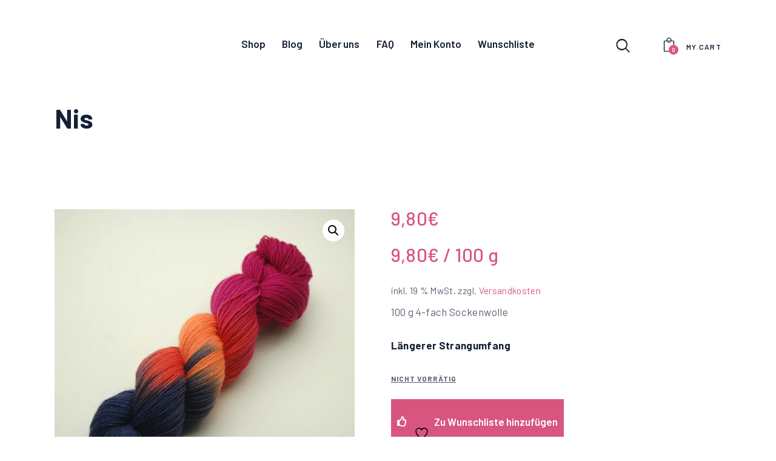

--- FILE ---
content_type: text/html; charset=UTF-8
request_url: https://farbularasa.de/produkt/nis-sockenwolle/
body_size: 26141
content:
<!DOCTYPE html>
<html lang="de" class="no-js
									 scheme_default										">
<head>
					<script>document.documentElement.className = document.documentElement.className + ' yes-js js_active js'</script>
					<meta charset="UTF-8">
		<meta name="viewport" content="width=device-width, initial-scale=1, maximum-scale=1">
		<meta name="format-detection" content="telephone=no">
		<link rel="profile" href="//gmpg.org/xfn/11">
		<link rel="pingback" href="https://farbularasa.de/wp/xmlrpc.php">
		<title>Nis | Farbularasa</title>
	<style>img:is([sizes="auto" i], [sizes^="auto," i]) { contain-intrinsic-size: 3000px 1500px }</style>
	
<!-- The SEO Framework by Sybre Waaijer -->
<link rel="canonical" href="https://farbularasa.de/produkt/nis-sockenwolle/" />
<meta name="description" content="100 g 4&#x2d;fach Sockenwolle L&auml;ngerer Strangumfang&#8230;" />
<meta property="og:type" content="product" />
<meta property="og:locale" content="de_DE" />
<meta property="og:site_name" content="Farbularasa" />
<meta property="og:title" content="Nis | Farbularasa" />
<meta property="og:description" content="100 g 4&#x2d;fach Sockenwolle L&auml;ngerer Strangumfang&#8230;" />
<meta property="og:url" content="https://farbularasa.de/produkt/nis-sockenwolle/" />
<meta property="og:image" content="https://farbularasa.de/app/uploads/2016/02/Nis.jpg" />
<meta property="og:image:width" content="2000" />
<meta property="og:image:height" content="2000" />
<meta property="article:published_time" content="2016-02-15T15:41:11+00:00" />
<meta property="article:modified_time" content="2016-02-15T15:45:04+00:00" />
<meta name="twitter:card" content="summary_large_image" />
<meta name="twitter:title" content="Nis | Farbularasa" />
<meta name="twitter:description" content="100 g 4&#x2d;fach Sockenwolle L&auml;ngerer Strangumfang&#8230;" />
<meta name="twitter:image" content="https://farbularasa.de/app/uploads/2016/02/Nis.jpg" />
<script type="application/ld+json">{"@context":"https://schema.org","@graph":[{"@type":"WebSite","@id":"https://farbularasa.de/#/schema/WebSite","url":"https://farbularasa.de/","name":"Farbularasa","description":"Handgefärbte Wolle und mehr","inLanguage":"de","potentialAction":{"@type":"SearchAction","target":{"@type":"EntryPoint","urlTemplate":"https://farbularasa.de/search/{search_term_string}/"},"query-input":"required name=search_term_string"},"publisher":{"@type":"Organization","@id":"https://farbularasa.de/#/schema/Organization","name":"Farbularasa","url":"https://farbularasa.de/","logo":{"@type":"ImageObject","url":"https://farbularasa.de/app/uploads/2020/05/Farbularasa_Logo_Website_.png","contentUrl":"https://farbularasa.de/app/uploads/2020/05/Farbularasa_Logo_Website_.png","width":603,"height":100}}},{"@type":"WebPage","@id":"https://farbularasa.de/produkt/nis-sockenwolle/","url":"https://farbularasa.de/produkt/nis-sockenwolle/","name":"Nis | Farbularasa","description":"100 g 4&#x2d;fach Sockenwolle L&auml;ngerer Strangumfang&#8230;","inLanguage":"de","isPartOf":{"@id":"https://farbularasa.de/#/schema/WebSite"},"breadcrumb":{"@type":"BreadcrumbList","@id":"https://farbularasa.de/#/schema/BreadcrumbList","itemListElement":[{"@type":"ListItem","position":1,"item":"https://farbularasa.de/","name":"Farbularasa"},{"@type":"ListItem","position":2,"item":"https://farbularasa.de/shop/","name":"Shop"},{"@type":"ListItem","position":3,"name":"Nis"}]},"potentialAction":{"@type":"ReadAction","target":"https://farbularasa.de/produkt/nis-sockenwolle/"},"datePublished":"2016-02-15T15:41:11+00:00","dateModified":"2016-02-15T15:45:04+00:00"}]}</script>
<!-- / The SEO Framework by Sybre Waaijer | 29.26ms meta | 17.48ms boot -->

<link rel='dns-prefetch' href='//fonts.googleapis.com' />
<link rel="alternate" type="application/rss+xml" title="Farbularasa &raquo; Feed" href="https://farbularasa.de/feed/" />
<link rel="alternate" type="application/rss+xml" title="Farbularasa &raquo; Kommentar-Feed" href="https://farbularasa.de/comments/feed/" />
<link rel="alternate" type="application/rss+xml" title="Farbularasa &raquo; Nis Kommentar-Feed" href="https://farbularasa.de/produkt/nis-sockenwolle/feed/" />
<meta property="og:url" content="https://farbularasa.de/produkt/nis-sockenwolle/ "/>
			<meta property="og:title" content="Nis" />
			<meta property="og:description" content="100 g 4-fach Sockenwolle

Längerer Strangumfang" />  
			<meta property="og:type" content="article" />				<meta property="og:image" content="https://farbularasa.de/app/uploads/2016/02/Nis.jpg"/>
				<script type="text/javascript">
/* <![CDATA[ */
window._wpemojiSettings = {"baseUrl":"https:\/\/s.w.org\/images\/core\/emoji\/16.0.1\/72x72\/","ext":".png","svgUrl":"https:\/\/s.w.org\/images\/core\/emoji\/16.0.1\/svg\/","svgExt":".svg","source":{"concatemoji":"https:\/\/farbularasa.de\/wp\/wp-includes\/js\/wp-emoji-release.min.js?ver=6.8.2"}};
/*! This file is auto-generated */
!function(s,n){var o,i,e;function c(e){try{var t={supportTests:e,timestamp:(new Date).valueOf()};sessionStorage.setItem(o,JSON.stringify(t))}catch(e){}}function p(e,t,n){e.clearRect(0,0,e.canvas.width,e.canvas.height),e.fillText(t,0,0);var t=new Uint32Array(e.getImageData(0,0,e.canvas.width,e.canvas.height).data),a=(e.clearRect(0,0,e.canvas.width,e.canvas.height),e.fillText(n,0,0),new Uint32Array(e.getImageData(0,0,e.canvas.width,e.canvas.height).data));return t.every(function(e,t){return e===a[t]})}function u(e,t){e.clearRect(0,0,e.canvas.width,e.canvas.height),e.fillText(t,0,0);for(var n=e.getImageData(16,16,1,1),a=0;a<n.data.length;a++)if(0!==n.data[a])return!1;return!0}function f(e,t,n,a){switch(t){case"flag":return n(e,"\ud83c\udff3\ufe0f\u200d\u26a7\ufe0f","\ud83c\udff3\ufe0f\u200b\u26a7\ufe0f")?!1:!n(e,"\ud83c\udde8\ud83c\uddf6","\ud83c\udde8\u200b\ud83c\uddf6")&&!n(e,"\ud83c\udff4\udb40\udc67\udb40\udc62\udb40\udc65\udb40\udc6e\udb40\udc67\udb40\udc7f","\ud83c\udff4\u200b\udb40\udc67\u200b\udb40\udc62\u200b\udb40\udc65\u200b\udb40\udc6e\u200b\udb40\udc67\u200b\udb40\udc7f");case"emoji":return!a(e,"\ud83e\udedf")}return!1}function g(e,t,n,a){var r="undefined"!=typeof WorkerGlobalScope&&self instanceof WorkerGlobalScope?new OffscreenCanvas(300,150):s.createElement("canvas"),o=r.getContext("2d",{willReadFrequently:!0}),i=(o.textBaseline="top",o.font="600 32px Arial",{});return e.forEach(function(e){i[e]=t(o,e,n,a)}),i}function t(e){var t=s.createElement("script");t.src=e,t.defer=!0,s.head.appendChild(t)}"undefined"!=typeof Promise&&(o="wpEmojiSettingsSupports",i=["flag","emoji"],n.supports={everything:!0,everythingExceptFlag:!0},e=new Promise(function(e){s.addEventListener("DOMContentLoaded",e,{once:!0})}),new Promise(function(t){var n=function(){try{var e=JSON.parse(sessionStorage.getItem(o));if("object"==typeof e&&"number"==typeof e.timestamp&&(new Date).valueOf()<e.timestamp+604800&&"object"==typeof e.supportTests)return e.supportTests}catch(e){}return null}();if(!n){if("undefined"!=typeof Worker&&"undefined"!=typeof OffscreenCanvas&&"undefined"!=typeof URL&&URL.createObjectURL&&"undefined"!=typeof Blob)try{var e="postMessage("+g.toString()+"("+[JSON.stringify(i),f.toString(),p.toString(),u.toString()].join(",")+"));",a=new Blob([e],{type:"text/javascript"}),r=new Worker(URL.createObjectURL(a),{name:"wpTestEmojiSupports"});return void(r.onmessage=function(e){c(n=e.data),r.terminate(),t(n)})}catch(e){}c(n=g(i,f,p,u))}t(n)}).then(function(e){for(var t in e)n.supports[t]=e[t],n.supports.everything=n.supports.everything&&n.supports[t],"flag"!==t&&(n.supports.everythingExceptFlag=n.supports.everythingExceptFlag&&n.supports[t]);n.supports.everythingExceptFlag=n.supports.everythingExceptFlag&&!n.supports.flag,n.DOMReady=!1,n.readyCallback=function(){n.DOMReady=!0}}).then(function(){return e}).then(function(){var e;n.supports.everything||(n.readyCallback(),(e=n.source||{}).concatemoji?t(e.concatemoji):e.wpemoji&&e.twemoji&&(t(e.twemoji),t(e.wpemoji)))}))}((window,document),window._wpemojiSettings);
/* ]]> */
</script>
<link property="stylesheet" rel='stylesheet' id='themerex-style-css' href='https://farbularasa.de/app/plugins/gmasonry-related-posts/css/style.css?ver=6.8.2' type='text/css' media='all' />
<link property="stylesheet" rel='stylesheet' id='litespeed-cache-dummy-css' href='https://farbularasa.de/app/plugins/litespeed-cache/assets/css/litespeed-dummy.css?ver=6.8.2' type='text/css' media='all' />
<style id='wp-emoji-styles-inline-css' type='text/css'>

	img.wp-smiley, img.emoji {
		display: inline !important;
		border: none !important;
		box-shadow: none !important;
		height: 1em !important;
		width: 1em !important;
		margin: 0 0.07em !important;
		vertical-align: -0.1em !important;
		background: none !important;
		padding: 0 !important;
	}
</style>
<link property="stylesheet" rel='stylesheet' id='wp-block-library-css' href='https://farbularasa.de/wp/wp-includes/css/dist/block-library/style.min.css?ver=6.8.2' type='text/css' media='all' />
<style id='classic-theme-styles-inline-css' type='text/css'>
/*! This file is auto-generated */
.wp-block-button__link{color:#fff;background-color:#32373c;border-radius:9999px;box-shadow:none;text-decoration:none;padding:calc(.667em + 2px) calc(1.333em + 2px);font-size:1.125em}.wp-block-file__button{background:#32373c;color:#fff;text-decoration:none}
</style>
<link property="stylesheet" rel='stylesheet' id='jquery-selectBox-css' href='https://farbularasa.de/app/plugins/yith-woocommerce-wishlist/assets/css/jquery.selectBox.css?ver=1.2.0' type='text/css' media='all' />
<link property="stylesheet" rel='stylesheet' id='woocommerce_prettyPhoto_css-css' href='//farbularasa.de/app/plugins/woocommerce/assets/css/prettyPhoto.css?ver=3.1.6' type='text/css' media='all' />
<link property="stylesheet" rel='stylesheet' id='yith-wcwl-main-css' href='https://farbularasa.de/app/plugins/yith-woocommerce-wishlist/assets/css/style.css?ver=4.8.0' type='text/css' media='all' />
<style id='yith-wcwl-main-inline-css' type='text/css'>
 :root { --rounded-corners-radius: 16px; --add-to-cart-rounded-corners-radius: 16px; --feedback-duration: 3s } 
 :root { --rounded-corners-radius: 16px; --add-to-cart-rounded-corners-radius: 16px; --feedback-duration: 3s } 
</style>
<style id='global-styles-inline-css' type='text/css'>
:root{--wp--preset--aspect-ratio--square: 1;--wp--preset--aspect-ratio--4-3: 4/3;--wp--preset--aspect-ratio--3-4: 3/4;--wp--preset--aspect-ratio--3-2: 3/2;--wp--preset--aspect-ratio--2-3: 2/3;--wp--preset--aspect-ratio--16-9: 16/9;--wp--preset--aspect-ratio--9-16: 9/16;--wp--preset--color--black: #000000;--wp--preset--color--cyan-bluish-gray: #abb8c3;--wp--preset--color--white: #ffffff;--wp--preset--color--pale-pink: #f78da7;--wp--preset--color--vivid-red: #cf2e2e;--wp--preset--color--luminous-vivid-orange: #ff6900;--wp--preset--color--luminous-vivid-amber: #fcb900;--wp--preset--color--light-green-cyan: #7bdcb5;--wp--preset--color--vivid-green-cyan: #00d084;--wp--preset--color--pale-cyan-blue: #8ed1fc;--wp--preset--color--vivid-cyan-blue: #0693e3;--wp--preset--color--vivid-purple: #9b51e0;--wp--preset--color--bg-color: #ffffff;--wp--preset--color--bd-color: #ededed;--wp--preset--color--text: #596172;--wp--preset--color--text-dark: #152035;--wp--preset--color--text-light: #788193;--wp--preset--color--text-link: #d8557f;--wp--preset--color--text-hover: #ba5274;--wp--preset--color--text-link-2: #244076;--wp--preset--color--text-hover-2: #19315f;--wp--preset--color--text-link-3: #ddb838;--wp--preset--color--text-hover-3: #eec432;--wp--preset--gradient--vivid-cyan-blue-to-vivid-purple: linear-gradient(135deg,rgba(6,147,227,1) 0%,rgb(155,81,224) 100%);--wp--preset--gradient--light-green-cyan-to-vivid-green-cyan: linear-gradient(135deg,rgb(122,220,180) 0%,rgb(0,208,130) 100%);--wp--preset--gradient--luminous-vivid-amber-to-luminous-vivid-orange: linear-gradient(135deg,rgba(252,185,0,1) 0%,rgba(255,105,0,1) 100%);--wp--preset--gradient--luminous-vivid-orange-to-vivid-red: linear-gradient(135deg,rgba(255,105,0,1) 0%,rgb(207,46,46) 100%);--wp--preset--gradient--very-light-gray-to-cyan-bluish-gray: linear-gradient(135deg,rgb(238,238,238) 0%,rgb(169,184,195) 100%);--wp--preset--gradient--cool-to-warm-spectrum: linear-gradient(135deg,rgb(74,234,220) 0%,rgb(151,120,209) 20%,rgb(207,42,186) 40%,rgb(238,44,130) 60%,rgb(251,105,98) 80%,rgb(254,248,76) 100%);--wp--preset--gradient--blush-light-purple: linear-gradient(135deg,rgb(255,206,236) 0%,rgb(152,150,240) 100%);--wp--preset--gradient--blush-bordeaux: linear-gradient(135deg,rgb(254,205,165) 0%,rgb(254,45,45) 50%,rgb(107,0,62) 100%);--wp--preset--gradient--luminous-dusk: linear-gradient(135deg,rgb(255,203,112) 0%,rgb(199,81,192) 50%,rgb(65,88,208) 100%);--wp--preset--gradient--pale-ocean: linear-gradient(135deg,rgb(255,245,203) 0%,rgb(182,227,212) 50%,rgb(51,167,181) 100%);--wp--preset--gradient--electric-grass: linear-gradient(135deg,rgb(202,248,128) 0%,rgb(113,206,126) 100%);--wp--preset--gradient--midnight: linear-gradient(135deg,rgb(2,3,129) 0%,rgb(40,116,252) 100%);--wp--preset--font-size--small: 13px;--wp--preset--font-size--medium: 20px;--wp--preset--font-size--large: 36px;--wp--preset--font-size--x-large: 42px;--wp--preset--spacing--20: 0.44rem;--wp--preset--spacing--30: 0.67rem;--wp--preset--spacing--40: 1rem;--wp--preset--spacing--50: 1.5rem;--wp--preset--spacing--60: 2.25rem;--wp--preset--spacing--70: 3.38rem;--wp--preset--spacing--80: 5.06rem;--wp--preset--shadow--natural: 6px 6px 9px rgba(0, 0, 0, 0.2);--wp--preset--shadow--deep: 12px 12px 50px rgba(0, 0, 0, 0.4);--wp--preset--shadow--sharp: 6px 6px 0px rgba(0, 0, 0, 0.2);--wp--preset--shadow--outlined: 6px 6px 0px -3px rgba(255, 255, 255, 1), 6px 6px rgba(0, 0, 0, 1);--wp--preset--shadow--crisp: 6px 6px 0px rgba(0, 0, 0, 1);}:where(.is-layout-flex){gap: 0.5em;}:where(.is-layout-grid){gap: 0.5em;}body .is-layout-flex{display: flex;}.is-layout-flex{flex-wrap: wrap;align-items: center;}.is-layout-flex > :is(*, div){margin: 0;}body .is-layout-grid{display: grid;}.is-layout-grid > :is(*, div){margin: 0;}:where(.wp-block-columns.is-layout-flex){gap: 2em;}:where(.wp-block-columns.is-layout-grid){gap: 2em;}:where(.wp-block-post-template.is-layout-flex){gap: 1.25em;}:where(.wp-block-post-template.is-layout-grid){gap: 1.25em;}.has-black-color{color: var(--wp--preset--color--black) !important;}.has-cyan-bluish-gray-color{color: var(--wp--preset--color--cyan-bluish-gray) !important;}.has-white-color{color: var(--wp--preset--color--white) !important;}.has-pale-pink-color{color: var(--wp--preset--color--pale-pink) !important;}.has-vivid-red-color{color: var(--wp--preset--color--vivid-red) !important;}.has-luminous-vivid-orange-color{color: var(--wp--preset--color--luminous-vivid-orange) !important;}.has-luminous-vivid-amber-color{color: var(--wp--preset--color--luminous-vivid-amber) !important;}.has-light-green-cyan-color{color: var(--wp--preset--color--light-green-cyan) !important;}.has-vivid-green-cyan-color{color: var(--wp--preset--color--vivid-green-cyan) !important;}.has-pale-cyan-blue-color{color: var(--wp--preset--color--pale-cyan-blue) !important;}.has-vivid-cyan-blue-color{color: var(--wp--preset--color--vivid-cyan-blue) !important;}.has-vivid-purple-color{color: var(--wp--preset--color--vivid-purple) !important;}.has-black-background-color{background-color: var(--wp--preset--color--black) !important;}.has-cyan-bluish-gray-background-color{background-color: var(--wp--preset--color--cyan-bluish-gray) !important;}.has-white-background-color{background-color: var(--wp--preset--color--white) !important;}.has-pale-pink-background-color{background-color: var(--wp--preset--color--pale-pink) !important;}.has-vivid-red-background-color{background-color: var(--wp--preset--color--vivid-red) !important;}.has-luminous-vivid-orange-background-color{background-color: var(--wp--preset--color--luminous-vivid-orange) !important;}.has-luminous-vivid-amber-background-color{background-color: var(--wp--preset--color--luminous-vivid-amber) !important;}.has-light-green-cyan-background-color{background-color: var(--wp--preset--color--light-green-cyan) !important;}.has-vivid-green-cyan-background-color{background-color: var(--wp--preset--color--vivid-green-cyan) !important;}.has-pale-cyan-blue-background-color{background-color: var(--wp--preset--color--pale-cyan-blue) !important;}.has-vivid-cyan-blue-background-color{background-color: var(--wp--preset--color--vivid-cyan-blue) !important;}.has-vivid-purple-background-color{background-color: var(--wp--preset--color--vivid-purple) !important;}.has-black-border-color{border-color: var(--wp--preset--color--black) !important;}.has-cyan-bluish-gray-border-color{border-color: var(--wp--preset--color--cyan-bluish-gray) !important;}.has-white-border-color{border-color: var(--wp--preset--color--white) !important;}.has-pale-pink-border-color{border-color: var(--wp--preset--color--pale-pink) !important;}.has-vivid-red-border-color{border-color: var(--wp--preset--color--vivid-red) !important;}.has-luminous-vivid-orange-border-color{border-color: var(--wp--preset--color--luminous-vivid-orange) !important;}.has-luminous-vivid-amber-border-color{border-color: var(--wp--preset--color--luminous-vivid-amber) !important;}.has-light-green-cyan-border-color{border-color: var(--wp--preset--color--light-green-cyan) !important;}.has-vivid-green-cyan-border-color{border-color: var(--wp--preset--color--vivid-green-cyan) !important;}.has-pale-cyan-blue-border-color{border-color: var(--wp--preset--color--pale-cyan-blue) !important;}.has-vivid-cyan-blue-border-color{border-color: var(--wp--preset--color--vivid-cyan-blue) !important;}.has-vivid-purple-border-color{border-color: var(--wp--preset--color--vivid-purple) !important;}.has-vivid-cyan-blue-to-vivid-purple-gradient-background{background: var(--wp--preset--gradient--vivid-cyan-blue-to-vivid-purple) !important;}.has-light-green-cyan-to-vivid-green-cyan-gradient-background{background: var(--wp--preset--gradient--light-green-cyan-to-vivid-green-cyan) !important;}.has-luminous-vivid-amber-to-luminous-vivid-orange-gradient-background{background: var(--wp--preset--gradient--luminous-vivid-amber-to-luminous-vivid-orange) !important;}.has-luminous-vivid-orange-to-vivid-red-gradient-background{background: var(--wp--preset--gradient--luminous-vivid-orange-to-vivid-red) !important;}.has-very-light-gray-to-cyan-bluish-gray-gradient-background{background: var(--wp--preset--gradient--very-light-gray-to-cyan-bluish-gray) !important;}.has-cool-to-warm-spectrum-gradient-background{background: var(--wp--preset--gradient--cool-to-warm-spectrum) !important;}.has-blush-light-purple-gradient-background{background: var(--wp--preset--gradient--blush-light-purple) !important;}.has-blush-bordeaux-gradient-background{background: var(--wp--preset--gradient--blush-bordeaux) !important;}.has-luminous-dusk-gradient-background{background: var(--wp--preset--gradient--luminous-dusk) !important;}.has-pale-ocean-gradient-background{background: var(--wp--preset--gradient--pale-ocean) !important;}.has-electric-grass-gradient-background{background: var(--wp--preset--gradient--electric-grass) !important;}.has-midnight-gradient-background{background: var(--wp--preset--gradient--midnight) !important;}.has-small-font-size{font-size: var(--wp--preset--font-size--small) !important;}.has-medium-font-size{font-size: var(--wp--preset--font-size--medium) !important;}.has-large-font-size{font-size: var(--wp--preset--font-size--large) !important;}.has-x-large-font-size{font-size: var(--wp--preset--font-size--x-large) !important;}
:where(.wp-block-post-template.is-layout-flex){gap: 1.25em;}:where(.wp-block-post-template.is-layout-grid){gap: 1.25em;}
:where(.wp-block-columns.is-layout-flex){gap: 2em;}:where(.wp-block-columns.is-layout-grid){gap: 2em;}
:root :where(.wp-block-pullquote){font-size: 1.5em;line-height: 1.6;}
</style>
<link property="stylesheet" rel='stylesheet' id='contact-form-7-css' href='https://farbularasa.de/app/plugins/contact-form-7/includes/css/styles.css?ver=6.1.1' type='text/css' media='all' />
<link property="stylesheet" rel='stylesheet' id='trx_addons-icons-css' href='https://farbularasa.de/app/plugins/trx_addons/css/font-icons/css/trx_addons_icons-embedded.css' type='text/css' media='all' />
<link property="stylesheet" rel='stylesheet' id='jquery-swiper-css' href='https://farbularasa.de/app/plugins/trx_addons/js/swiper/swiper.min.css' type='text/css' media='all' />
<link property="stylesheet" rel='stylesheet' id='magnific-popup-css' href='https://farbularasa.de/app/plugins/trx_addons/js/magnific/magnific-popup.min.css' type='text/css' media='all' />
<link property="stylesheet" rel='stylesheet' id='trx_addons-css' href='https://farbularasa.de/app/plugins/trx_addons/css/trx_addons.css' type='text/css' media='all' />
<link property="stylesheet" rel='stylesheet' id='trx_addons-animation-css' href='https://farbularasa.de/app/plugins/trx_addons/css/trx_addons.animation.css' type='text/css' media='all' />
<link property="stylesheet" rel='stylesheet' id='photoswipe-css' href='https://farbularasa.de/app/plugins/woocommerce/assets/css/photoswipe/photoswipe.min.css?ver=10.1.1' type='text/css' media='all' />
<link property="stylesheet" rel='stylesheet' id='photoswipe-default-skin-css' href='https://farbularasa.de/app/plugins/woocommerce/assets/css/photoswipe/default-skin/default-skin.min.css?ver=10.1.1' type='text/css' media='all' />
<link property="stylesheet" rel='stylesheet' id='woocommerce-layout-css' href='https://farbularasa.de/app/plugins/woocommerce/assets/css/woocommerce-layout.css?ver=10.1.1' type='text/css' media='all' />
<link property="stylesheet" rel='stylesheet' id='woocommerce-smallscreen-css' href='https://farbularasa.de/app/plugins/woocommerce/assets/css/woocommerce-smallscreen.css?ver=10.1.1' type='text/css' media='only screen and (max-width: 768px)' />
<link property="stylesheet" rel='stylesheet' id='woocommerce-general-css' href='https://farbularasa.de/app/plugins/woocommerce/assets/css/woocommerce.css?ver=10.1.1' type='text/css' media='all' />
<style id='woocommerce-inline-inline-css' type='text/css'>
.woocommerce form .form-row .required { visibility: visible; }
</style>
<link property="stylesheet" rel='stylesheet' id='brands-styles-css' href='https://farbularasa.de/app/plugins/woocommerce/assets/css/brands.css?ver=10.1.1' type='text/css' media='all' />
<link property="stylesheet" rel='stylesheet' id='woocommerce-gzd-layout-css' href='https://farbularasa.de/app/plugins/woocommerce-germanized/build/static/layout-styles.css?ver=3.18.7' type='text/css' media='all' />
<style id='woocommerce-gzd-layout-inline-css' type='text/css'>
.woocommerce-checkout .shop_table { background-color: #eeeeee; } .product p.deposit-packaging-type { font-size: 1.25em !important; } p.woocommerce-shipping-destination { display: none; }
                .wc-gzd-nutri-score-value-a {
                    background: url(https://farbularasa.de/app/plugins/woocommerce-germanized/assets/images/nutri-score-a.svg) no-repeat;
                }
                .wc-gzd-nutri-score-value-b {
                    background: url(https://farbularasa.de/app/plugins/woocommerce-germanized/assets/images/nutri-score-b.svg) no-repeat;
                }
                .wc-gzd-nutri-score-value-c {
                    background: url(https://farbularasa.de/app/plugins/woocommerce-germanized/assets/images/nutri-score-c.svg) no-repeat;
                }
                .wc-gzd-nutri-score-value-d {
                    background: url(https://farbularasa.de/app/plugins/woocommerce-germanized/assets/images/nutri-score-d.svg) no-repeat;
                }
                .wc-gzd-nutri-score-value-e {
                    background: url(https://farbularasa.de/app/plugins/woocommerce-germanized/assets/images/nutri-score-e.svg) no-repeat;
                }
            
</style>
<link property="stylesheet" rel='stylesheet' id='gutentype-font-google_fonts-css' href='//fonts.googleapis.com/css?family=Barlow:300,300i,400,400i,500,500i,600,600i,700,700i,800%7COpen+Sans:400,400i,700,700i&#038;subset=latin,latin-ext' type='text/css' media='all' />
<link property="stylesheet" rel='stylesheet' id='fontello-icons-css' href='https://farbularasa.de/app/themes/gutentype/css/font-icons/css/fontello-embedded.css' type='text/css' media='all' />
<link property="stylesheet" rel='stylesheet' id='gutentype-main-css' href='https://farbularasa.de/app/themes/gutentype/style.css' type='text/css' media='all' />
<style id='gutentype-main-inline-css' type='text/css'>
.post-navigation .nav-previous a .nav-arrow { background-image: url(https://farbularasa.de/app/uploads/2016/02/Mulit-Color-Line-370x208.jpg); }.post-navigation .nav-next a .nav-arrow { background-image: url(https://farbularasa.de/app/uploads/2016/02/Noemena-370x208.jpg); }
</style>
<link property="stylesheet" rel='stylesheet' id='gutentype-color-default-css' href='https://farbularasa.de/app/themes/gutentype/css/__colors_default.css' type='text/css' media='all' />
<link property="stylesheet" rel='stylesheet' id='gutentype-color-dark-css' href='https://farbularasa.de/app/themes/gutentype/css/__colors_dark.css' type='text/css' media='all' />
<link property="stylesheet" rel='stylesheet' id='gutentype-color-extra-css' href='https://farbularasa.de/app/themes/gutentype/css/__colors_extra.css' type='text/css' media='all' />
<link property="stylesheet" rel='stylesheet' id='mediaelement-css' href='https://farbularasa.de/wp/wp-includes/js/mediaelement/mediaelementplayer-legacy.min.css?ver=4.2.17' type='text/css' media='all' />
<link property="stylesheet" rel='stylesheet' id='wp-mediaelement-css' href='https://farbularasa.de/wp/wp-includes/js/mediaelement/wp-mediaelement.min.css?ver=6.8.2' type='text/css' media='all' />
<link property="stylesheet" rel='stylesheet' id='gutentype-child-css' href='https://farbularasa.de/app/themes/farbularasa/style.css' type='text/css' media='all' />
<link property="stylesheet" rel='stylesheet' id='trx_addons-responsive-css' href='https://farbularasa.de/app/plugins/trx_addons/css/trx_addons.responsive.css' type='text/css' media='all' />
<link property="stylesheet" rel='stylesheet' id='gutentype-responsive-css' href='https://farbularasa.de/app/themes/gutentype/css/responsive.css' type='text/css' media='all' />
<script type="text/javascript" src="https://farbularasa.de/wp/wp-includes/js/jquery/jquery.min.js?ver=3.7.1" id="jquery-core-js"></script>
<script type="text/javascript" src="https://farbularasa.de/wp/wp-includes/js/jquery/jquery-migrate.min.js?ver=3.4.1" id="jquery-migrate-js"></script>
<link rel="https://api.w.org/" href="https://farbularasa.de/wp-json/" /><link rel="alternate" title="JSON" type="application/json" href="https://farbularasa.de/wp-json/wp/v2/product/4714" /><link rel="EditURI" type="application/rsd+xml" title="RSD" href="https://farbularasa.de/wp/xmlrpc.php?rsd" />
<link rel="alternate" title="oEmbed (JSON)" type="application/json+oembed" href="https://farbularasa.de/wp-json/oembed/1.0/embed?url=https%3A%2F%2Ffarbularasa.de%2Fprodukt%2Fnis-sockenwolle%2F" />
<link rel="alternate" title="oEmbed (XML)" type="text/xml+oembed" href="https://farbularasa.de/wp-json/oembed/1.0/embed?url=https%3A%2F%2Ffarbularasa.de%2Fprodukt%2Fnis-sockenwolle%2F&#038;format=xml" />
		<script>
			document.documentElement.className = document.documentElement.className.replace('no-js', 'js');
		</script>
				<style>
			.no-js img.lazyload {
				display: none;
			}

			figure.wp-block-image img.lazyloading {
				min-width: 150px;
			}

			.lazyload,
			.lazyloading {
				--smush-placeholder-width: 100px;
				--smush-placeholder-aspect-ratio: 1/1;
				width: var(--smush-placeholder-width) !important;
				aspect-ratio: var(--smush-placeholder-aspect-ratio) !important;
			}

						.lazyload, .lazyloading {
				opacity: 0;
			}

			.lazyloaded {
				opacity: 1;
				transition: opacity 400ms;
				transition-delay: 0ms;
			}

					</style>
		<script src="https://consenttool.haendlerbund.de/app.js?apiKey=1384c24b3013aafade2c80ba08a958be207da3e5391f7edf&domain=82914ca&lang=de_DE" referrerpolicy="origin"></script>	<noscript><style>.woocommerce-product-gallery{ opacity: 1 !important; }</style></noscript>
	<link rel="icon" href="https://farbularasa.de/app/uploads/2020/05/cropped-Farbularasa_Favicon_3-32x32.png" sizes="32x32" />
<link rel="icon" href="https://farbularasa.de/app/uploads/2020/05/cropped-Farbularasa_Favicon_3-192x192.png" sizes="192x192" />
<link rel="apple-touch-icon" href="https://farbularasa.de/app/uploads/2020/05/cropped-Farbularasa_Favicon_3-180x180.png" />
<meta name="msapplication-TileImage" content="https://farbularasa.de/app/uploads/2020/05/cropped-Farbularasa_Favicon_3-270x270.png" />
		<style type="text/css" id="wp-custom-css">
			.wc-block-featured-product alignnone has-background-dim {
		width:auto;
		height:200px
}		</style>
		<style type="text/css" id="trx_addons-inline-styles-inline-css">.sc_layouts_title_title{font-size:2em}</style>
<link property="stylesheet" rel='stylesheet' id='wc-blocks-style-css' href='https://farbularasa.de/app/plugins/woocommerce/assets/client/blocks/wc-blocks.css?ver=wc-10.1.1' type='text/css' media='all' />
<!-- Global site tag (gtag.js) - Google Analytics -->
<script async src="https://www.googletagmanager.com/gtag/js?id=UA-56567315-1"></script>
<script>
  window.dataLayer = window.dataLayer || [];
  function gtag(){dataLayer.push(arguments);}
  gtag('js', new Date());

  gtag('config', 'UA-56567315-1');
</script><style id="yellow-pencil">
/*
	The following CSS codes are created by the YellowPencil plugin.
	https://yellowpencil.waspthemes.com/
*/
.yith-wcwl-add-to-wishlist .yith-wcwl-add-button a{padding-left:68px;padding-right:68px;line-height:3.6em;padding-top:0px;padding-bottom:0px;}.custom-logo-link img, .sc_layouts_logo img, a.custom-logo-link img, .sc_layouts_row .sc_layouts_logo img{max-height: 50px !important;}body .sc_layouts_row.sc_layouts_row_fixed_on .custom-logo-link img, body .sc_layouts_row.sc_layouts_row_fixed_on .sc_layouts_logo img{max-height: 40px !important;}
</style></head>

<body class="wp-singular product-template-default single single-product postid-4714 wp-custom-logo wp-theme-gutentype wp-child-theme-farbularasa theme-gutentype ua_chrome non-logged-in woocommerce woocommerce-page woocommerce-no-js body_tag scheme_default blog_mode_shop body_style_wide  is_stream blog_style_masonry_2 sidebar_hide expand_content trx_addons_present header_type_woo header_style_header-custom-header-default header_position_default menu_style_top no_layout">
		
	<div class="body_wrap">
                <div id="container" class="page_wrap ">
			<header class="top_panel top_panel_woo
	 without_bg_image with_featured_image">
	<div class="top_panel_navi sc_layouts_row sc_layouts_row_type_compact sc_layouts_row_fixed_always
			sc_layouts_row_fixed
		">
	<div class="content_wrap">
		<div class="columns_wrap columns_fluid">
			<div class="sc_layouts_column sc_layouts_column_align_left sc_layouts_column_icons_position_left sc_layouts_column_fluid column-3_12">
				<div class="sc_layouts_item logo">
					<a class="sc_layouts_logo" href="https://farbularasa.de/">
		<img data-src="//farbularasa.de/app/uploads/2020/05/Farbularasa_Logo_Website_.png" alt="" width="603" height="100" src="[data-uri]" class="lazyload" style="--smush-placeholder-width: 603px; --smush-placeholder-aspect-ratio: 603/100;">	</a>
					</div></div><div class="sc_layouts_column sc_layouts_column_align_center sc_layouts_column_icons_position_center sc_layouts_column_fluid column-6_12"><div class="sc_layouts_item menu"><nav itemscope itemtype="//schema.org/SiteNavigationElement" class="menu_main_nav_area sc_layouts_menu sc_layouts_menu_default sc_layouts_hide_on_mobile"><ul id="menu_main" class="sc_layouts_menu_nav menu_main_nav"><li id="menu-item-60" class="menu-item menu-item-type-post_type menu-item-object-page current_page_parent menu-item-60"><a href="https://farbularasa.de/shop/"><span>Shop</span></a></li><li id="menu-item-182" class="menu-item menu-item-type-post_type menu-item-object-page menu-item-182"><a href="https://farbularasa.de/blog/"><span>Blog</span></a></li><li id="menu-item-62" class="menu-item menu-item-type-post_type menu-item-object-page menu-item-62"><a href="https://farbularasa.de/ueber-uns/"><span>Über uns</span></a></li><li id="menu-item-112" class="menu-item menu-item-type-post_type menu-item-object-page menu-item-112"><a href="https://farbularasa.de/haeufig-gestellte-fragen/"><span>FAQ</span></a></li><li id="menu-item-47" class="menu-item menu-item-type-post_type menu-item-object-page menu-item-47"><a href="https://farbularasa.de/my-account/"><span>Mein Konto</span></a></li><li id="menu-item-9258" class="menu-item menu-item-type-post_type menu-item-object-page menu-item-9258"><a href="https://farbularasa.de/wishlist/"><span>Wunschliste</span></a></li></ul></nav>					<div class="sc_layouts_iconed_text sc_layouts_menu_mobile_button">
						<a class="sc_layouts_item_link sc_layouts_iconed_text_link" href="#">
							<span class="sc_layouts_item_icon sc_layouts_iconed_text_icon trx_addons_icon-menu"></span>
						</a>
					</div>
				</div>

			</div><div class="sc_layouts_column sc_layouts_column_align_right sc_layouts_column_icons_position_left sc_layouts_column_fluid column-3_12">
					<div class="sc_layouts_item">
						<div class="search_wrap search_style_fullscreen header_search">
	<div class="search_form_wrap">
		<form role="search" method="get" class="search_form" action="https://farbularasa.de/">
			<input type="text" class="search_field" placeholder="Type words and hit enter" value="" name="s">
			<button type="submit" class="search_submit trx_addons_icon-search"></button>
							<a class="search_close icon-close"></a>
					</form>
	</div>
	</div><div class="socials_wrap"><a target="_blank" href="mailto:info@farbularasa.de" class="social_item social_item_style_icons sc_icon_type_icons social_item_type_icons"><span class="social_icon social_icon_mail-empty"><span class="icon-mail-empty"></span></span></a><a target="_blank" href="https://www.facebook.com/Farbularasa" class="social_item social_item_style_icons sc_icon_type_icons social_item_type_icons"><span class="social_icon social_icon_facebook"><span class="icon-facebook"></span></span></a><a target="_blank" href="https://www.instagram.com/farbularasa/" class="social_item social_item_style_icons sc_icon_type_icons social_item_type_icons"><span class="social_icon social_icon_instagram"><span class="icon-instagram"></span></span></a></div>					</div>							<div class="sc_layouts_item last">
								<div id="sc_layouts_cart_1392367898" class="sc_layouts_cart">
		<span class="sc_layouts_item_icon sc_layouts_cart_icon sc_icons_type_icons trx_addons_icon-basket"> <span class="label">My Cart</span></span>
		<span class="sc_layouts_item_details sc_layouts_cart_details">
						<span class="sc_layouts_item_details_line2 sc_layouts_cart_totals">
				<span class="sc_layouts_cart_items">0 items</span>
				- 
				<span class="sc_layouts_cart_summa">0,00&euro;</span>
			</span>
		</span><!-- /.sc_layouts_cart_details -->
		<span class="sc_layouts_cart_items_short">0</span>
		<div class="sc_layouts_cart_widget widget_area">
			<span class="sc_layouts_cart_widget_close trx_addons_icon-cancel"></span>
			<div class="widget woocommerce widget_shopping_cart"><div class="widget_shopping_cart_content"></div></div>		</div><!-- /.sc_layouts_cart_widget -->
	</div><!-- /.sc_layouts_cart -->							</div>
										</div>
		</div><!-- /.columns_wrap -->
	</div><!-- /.content_wrap -->
</div><!-- /.top_panel_navi -->
	<div class="top_panel_title sc_layouts_row sc_layouts_row_type_normal">
		<div class="content_wrap">
			<div class="sc_layouts_column sc_layouts_column_align_left">
				<div class="sc_layouts_item">
					<div class="sc_layouts_title sc_align_left">
												<div class="sc_layouts_title_title">
														<h1 itemprop="headline" class="sc_layouts_title_caption">
								Nis							</h1>
													</div>


						                            <div class="sc_layouts_title_meta">
                                		<div class="post_meta">
										<a class="post_meta_item post_author" rel="author" href="https://farbularasa.de/author/edda/">
                                <span class="author_avatar_meta">
                                    <img alt='' data-src='https://secure.gravatar.com/avatar/c06f8dc6bc41d799e77e64857c604ab7dcdb3f1c7f9dc947bffe39b92db7b5dc?s=35&#038;d=mm&#038;r=g' data-srcset='https://secure.gravatar.com/avatar/c06f8dc6bc41d799e77e64857c604ab7dcdb3f1c7f9dc947bffe39b92db7b5dc?s=70&#038;d=mm&#038;r=g 2x' class='avatar avatar-35 photo lazyload' height='35' width='35' decoding='async' src='[data-uri]' style='--smush-placeholder-width: 35px; --smush-placeholder-aspect-ratio: 35/35;' />                                </span><!-- .author_avatar -->By Edda Foken							</a>
													<span class="post_meta_item post_categories"><a href="https://farbularasa.de/produkt-kategorie/unkategorisiert/" title="View all posts in Unkategorisiert">Unkategorisiert</a></span>
												<span class="post_meta_item post_date
														"
													>
							15. Februar 2016						</span>
						<span class="post_meta_item post_share"><div class="socials_share socials_size_tiny socials_type_drop socials_dir_horizontal"><a href="#" class="socials_caption"><span class="socials_caption_label">Share</span></a><span class="social_items"><a class="social_item social_item_popup" href="https://twitter.com/intent/tweet?text=Nis&#038;url=https%3A%2F%2Ffarbularasa.de%2Fprodukt%2Fnis-sockenwolle%2F" data-link="https://twitter.com/intent/tweet?text=Nis&amp;url=https%3A%2F%2Ffarbularasa.de%2Fprodukt%2Fnis-sockenwolle%2F" data-count="twitter"><span class="social_icon social_icon_twitter sc_icon_type_icons"><span class="trx_addons_icon-twitter"></span><i>Twitter</i></span></a><a class="social_item social_item_popup" href="http://www.facebook.com/sharer/sharer.php?u=https%3A%2F%2Ffarbularasa.de%2Fprodukt%2Fnis-sockenwolle%2F" data-link="http://www.facebook.com/sharer/sharer.php?u=https%3A%2F%2Ffarbularasa.de%2Fprodukt%2Fnis-sockenwolle%2F" data-count="facebook"><span class="social_icon social_icon_facebook sc_icon_type_icons"><span class="trx_addons_icon-facebook"></span><i>Facebook</i></span></a><a class="social_item social_item_popup" href="https://plus.google.com/share?url=https%3A%2F%2Ffarbularasa.de%2Fprodukt%2Fnis-sockenwolle%2F" data-link="https://plus.google.com/share?url=https%3A%2F%2Ffarbularasa.de%2Fprodukt%2Fnis-sockenwolle%2F" data-count="gplus"><span class="social_icon social_icon_gplus sc_icon_type_icons"><span class="trx_addons_icon-gplus"></span><i>Google+</i></span></a></span></div></span>		</div><!-- .post_meta -->
		                            </div>
                            					</div>
				</div>
			</div>
		</div>
	</div>
	</header>
<div class="menu_mobile_overlay"></div>
<div class="menu_mobile menu_mobile_fullscreen">
	<div class="menu_mobile_inner">
		<a class="menu_mobile_close icon-cancel"></a>
		<a class="sc_layouts_logo" href="https://farbularasa.de/">
		<img data-src="//farbularasa.de/app/uploads/2020/05/Farbularasa_Logo_F_Website_.png" alt="" width="100" height="100" src="[data-uri]" class="lazyload" style="--smush-placeholder-width: 100px; --smush-placeholder-aspect-ratio: 100/100;">	</a>
	<nav itemscope itemtype="//schema.org/SiteNavigationElement" class="menu_mobile_nav_area"><ul id="menu_mobile" class=" menu_mobile_nav"><li class="menu-item menu-item-type-post_type menu-item-object-page current_page_parent menu-item-60"><a href="https://farbularasa.de/shop/"><span>Shop</span></a></li><li class="menu-item menu-item-type-post_type menu-item-object-page menu-item-182"><a href="https://farbularasa.de/blog/"><span>Blog</span></a></li><li class="menu-item menu-item-type-post_type menu-item-object-page menu-item-62"><a href="https://farbularasa.de/ueber-uns/"><span>Über uns</span></a></li><li class="menu-item menu-item-type-post_type menu-item-object-page menu-item-112"><a href="https://farbularasa.de/haeufig-gestellte-fragen/"><span>FAQ</span></a></li><li class="menu-item menu-item-type-post_type menu-item-object-page menu-item-47"><a href="https://farbularasa.de/my-account/"><span>Mein Konto</span></a></li><li class="menu-item menu-item-type-post_type menu-item-object-page menu-item-9258"><a href="https://farbularasa.de/wishlist/"><span>Wunschliste</span></a></li></ul></nav><div class="socials_mobile"><a target="_blank" href="mailto:info@farbularasa.de" class="social_item social_item_style_icons sc_icon_type_icons social_item_type_icons"><span class="social_icon social_icon_mail-empty"><span class="icon-mail-empty"></span></span></a><a target="_blank" href="https://www.facebook.com/Farbularasa" class="social_item social_item_style_icons sc_icon_type_icons social_item_type_icons"><span class="social_icon social_icon_facebook"><span class="icon-facebook"></span></span></a><a target="_blank" href="https://www.instagram.com/farbularasa/" class="social_item social_item_style_icons sc_icon_type_icons social_item_type_icons"><span class="social_icon social_icon_instagram"><span class="icon-instagram"></span></span></a></div>	</div>
</div>

			<div class="page_content_wrap
            
            ">



                

								<div class="content_wrap">
				


					<div class="content">
						
				<article class="post_item_single post_type_product">
			<nav class="woocommerce-breadcrumb" aria-label="Breadcrumb"><a href="https://farbularasa.de">Startseite</a>&nbsp;&#47;&nbsp;<a href="https://farbularasa.de/produkt-kategorie/unkategorisiert/">Unkategorisiert</a>&nbsp;&#47;&nbsp;Nis</nav>
					
			<div class="woocommerce-notices-wrapper"></div><div id="product-4714" class="product type-product post-4714 status-publish first outofstock product_cat-unkategorisiert product_tag-4-fach has-post-thumbnail taxable shipping-taxable purchasable product-type-simple">

	<div class="woocommerce-product-gallery woocommerce-product-gallery--with-images woocommerce-product-gallery--columns-4 images" data-columns="4" style="opacity: 0; transition: opacity .25s ease-in-out;">
	<div class="woocommerce-product-gallery__wrapper">
		<div data-thumb="https://farbularasa.de/app/uploads/2016/02/Nis-150x150.jpg" data-thumb-alt="Nis" data-thumb-srcset="https://farbularasa.de/app/uploads/2016/02/Nis-150x150.jpg 150w, https://farbularasa.de/app/uploads/2016/02/Nis-300x300.jpg 300w, https://farbularasa.de/app/uploads/2016/02/Nis-1024x1024.jpg 1024w, https://farbularasa.de/app/uploads/2016/02/Nis-520x520.jpg 520w, https://farbularasa.de/app/uploads/2016/02/Nis-768x768.jpg 768w, https://farbularasa.de/app/uploads/2016/02/Nis-1536x1536.jpg 1536w, https://farbularasa.de/app/uploads/2016/02/Nis-370x370.jpg 370w, https://farbularasa.de/app/uploads/2016/02/Nis-90x90.jpg 90w, https://farbularasa.de/app/uploads/2016/02/Nis-760x760.jpg 760w, https://farbularasa.de/app/uploads/2016/02/Nis-440x440.jpg 440w, https://farbularasa.de/app/uploads/2016/02/Nis-800x800.jpg 800w, https://farbularasa.de/app/uploads/2016/02/Nis.jpg 2000w"  data-thumb-sizes="(max-width: 150px) 100vw, 150px" class="woocommerce-product-gallery__image"><a href="https://farbularasa.de/app/uploads/2016/02/Nis.jpg"><img loading="lazy" width="800" height="800" src="https://farbularasa.de/app/uploads/2016/02/Nis-800x800.jpg" class="wp-post-image" alt="Nis" data-caption="" data-src="https://farbularasa.de/app/uploads/2016/02/Nis.jpg" data-large_image="https://farbularasa.de/app/uploads/2016/02/Nis.jpg" data-large_image_width="2000" data-large_image_height="2000" decoding="async" fetchpriority="high" srcset="https://farbularasa.de/app/uploads/2016/02/Nis-800x800.jpg 800w, https://farbularasa.de/app/uploads/2016/02/Nis-300x300.jpg 300w, https://farbularasa.de/app/uploads/2016/02/Nis-1024x1024.jpg 1024w, https://farbularasa.de/app/uploads/2016/02/Nis-520x520.jpg 520w, https://farbularasa.de/app/uploads/2016/02/Nis-768x768.jpg 768w, https://farbularasa.de/app/uploads/2016/02/Nis-1536x1536.jpg 1536w, https://farbularasa.de/app/uploads/2016/02/Nis-370x370.jpg 370w, https://farbularasa.de/app/uploads/2016/02/Nis-90x90.jpg 90w, https://farbularasa.de/app/uploads/2016/02/Nis-760x760.jpg 760w, https://farbularasa.de/app/uploads/2016/02/Nis-440x440.jpg 440w, https://farbularasa.de/app/uploads/2016/02/Nis-150x150.jpg 150w, https://farbularasa.de/app/uploads/2016/02/Nis.jpg 2000w" sizes="(max-width: 800px) 100vw, 800px" /></a></div>
	</div>
</div>

	<div class="summary entry-summary">
		<h1 class="product_title entry-title">Nis</h1><p class="price"><span class="woocommerce-Price-amount amount"><bdi>9,80<span class="woocommerce-Price-currencySymbol">&euro;</span></bdi></span></p>


	<p class="price price-unit smaller wc-gzd-additional-info"><span class="woocommerce-Price-amount amount">9,80<span class="woocommerce-Price-currencySymbol">&euro;</span></span> / <span class="unit-base">100</span> <span class="unit">g</span></p>
<div class="legal-price-info">
	<p class="wc-gzd-additional-info">
					<span class="wc-gzd-additional-info tax-info">inkl. 19 % MwSt.</span>
							<span class="wc-gzd-additional-info shipping-costs-info">zzgl. <a href="https://farbularasa.de/versandkosten/" target="_blank">Versandkosten</a></span>
			</p>
</div>

<div class="woocommerce-product-details__short-description">
	<p>100 g 4-fach Sockenwolle</p>
<p><b>Längerer Strangumfang</b></p>
</div>


<p class="stock out-of-stock">Nicht vorrätig</p>

<div
	class="yith-wcwl-add-to-wishlist add-to-wishlist-4714 yith-wcwl-add-to-wishlist--link-style yith-wcwl-add-to-wishlist--single wishlist-fragment on-first-load"
	data-fragment-ref="4714"
	data-fragment-options="{&quot;base_url&quot;:&quot;&quot;,&quot;product_id&quot;:4714,&quot;parent_product_id&quot;:0,&quot;product_type&quot;:&quot;simple&quot;,&quot;is_single&quot;:true,&quot;in_default_wishlist&quot;:false,&quot;show_view&quot;:true,&quot;browse_wishlist_text&quot;:&quot;Wunschliste durchsuchen&quot;,&quot;already_in_wishslist_text&quot;:&quot;Dieses Produkt ist bereits in der Wunschliste vorhanden.&quot;,&quot;product_added_text&quot;:&quot;Produkt hinzugef\u00fcgt!&quot;,&quot;available_multi_wishlist&quot;:false,&quot;disable_wishlist&quot;:false,&quot;show_count&quot;:false,&quot;ajax_loading&quot;:false,&quot;loop_position&quot;:false,&quot;item&quot;:&quot;add_to_wishlist&quot;}"
>
			
			<!-- ADD TO WISHLIST -->
			
<div class="yith-wcwl-add-button">
		<a
		href="?add_to_wishlist=4714&#038;_wpnonce=857f273f29"
		class="add_to_wishlist single_add_to_wishlist"
		data-product-id="4714"
		data-product-type="simple"
		data-original-product-id="0"
		data-title="Zu Wunschliste hinzufügen"
		rel="nofollow"
	>
		<svg id="yith-wcwl-icon-heart-outline" class="yith-wcwl-icon-svg" fill="none" stroke-width="1.5" stroke="currentColor" viewBox="0 0 24 24" xmlns="http://www.w3.org/2000/svg">
  <path stroke-linecap="round" stroke-linejoin="round" d="M21 8.25c0-2.485-2.099-4.5-4.688-4.5-1.935 0-3.597 1.126-4.312 2.733-.715-1.607-2.377-2.733-4.313-2.733C5.1 3.75 3 5.765 3 8.25c0 7.22 9 12 9 12s9-4.78 9-12Z"></path>
</svg>		<span>Zu Wunschliste hinzufügen</span>
	</a>
</div>

			<!-- COUNT TEXT -->
			
			</div>
<div class="product_meta">

	
	
	<span class="posted_in">Kategorie: <a href="https://farbularasa.de/produkt-kategorie/unkategorisiert/" rel="tag">Unkategorisiert</a></span>
	<span class="tagged_as">Schlagwort: <a href="https://farbularasa.de/produkt-schlagwort/4-fach/" rel="tag">4-fach</a></span>
	<span class="product_id">Product ID: <span>4714</span></span>
</div>
	</div>

	
	<div class="woocommerce-tabs wc-tabs-wrapper">
		<ul class="tabs wc-tabs" role="tablist">
							<li role="presentation" class="description_tab" id="tab-title-description">
					<a href="#tab-description" role="tab" aria-controls="tab-description">
						Beschreibung					</a>
				</li>
							<li role="presentation" class="additional_information_tab" id="tab-title-additional_information">
					<a href="#tab-additional_information" role="tab" aria-controls="tab-additional_information">
						Zusätzliche Informationen					</a>
				</li>
							<li role="presentation" class="reviews_tab" id="tab-title-reviews">
					<a href="#tab-reviews" role="tab" aria-controls="tab-reviews">
						Bewertungen (0)					</a>
				</li>
					</ul>
					<div class="woocommerce-Tabs-panel woocommerce-Tabs-panel--description panel entry-content wc-tab" id="tab-description" role="tabpanel" aria-labelledby="tab-title-description">
				
	<h2>Beschreibung</h2>

<p>&#8222;Nis&#8220;- einzigartige Sockenwolle in Marineblau, Magenta, Hellrot und Apricot.</p>
<h6> Längerer Strangumfang</h6>
<p>Nicht nur für Socken, sondern auch für Tücher, Schals und andere schöne Dinge geeignet.</p>
<p>Diesen Strang habe ich etwas länger gehaspelt. Dadurch erhöht sich die Chance auf eine Wilderung.</p>
<p><b>Ich färbe auf Trekking aus dem Hause Zitron. Die Wolle ist superwash ausgerüstet.</b></p>
<h5>Pflegeempfehlung: Bitte die ersten Male per Hand waschen, mit wenig Wollwaschmittel!</h5>
<p>Danach Maschinenwäsche bei 30 Grad mit Wollwaschmittel, keinen Weichspüler verwenden und nicht im Wäschetrockner trocknen.</p>
<p>Die Wolle ist nach dem Fixieren mehrmals gespült worden. Trotzdem bitte beim ersten Mal per Hand oder mit ähnlichen Farben waschen, da evtl. noch Restfarbe austreten kann.</p>
<p>Ich bemühe mich um farbechte Bilder &#8211; trotzdem können durch unterschiedliche Bildschirmeinstellungen Abweichungen vom Original auftreten.</p>
			</div>
					<div class="woocommerce-Tabs-panel woocommerce-Tabs-panel--additional_information panel entry-content wc-tab" id="tab-additional_information" role="tabpanel" aria-labelledby="tab-title-additional_information">
				
	<h2>Zusätzliche Informationen</h2>

<table class="woocommerce-product-attributes shop_attributes" aria-label="Produktdetails">
			<tr class="woocommerce-product-attributes-item woocommerce-product-attributes-item--weight">
			<th class="woocommerce-product-attributes-item__label" scope="row">Gewicht</th>
			<td class="woocommerce-product-attributes-item__value">100 g</td>
		</tr>
			<tr class="woocommerce-product-attributes-item woocommerce-product-attributes-item--attribute_gesetzliche-kennzeichnung">
			<th class="woocommerce-product-attributes-item__label" scope="row">Gesetzliche Kennzeichnung</th>
			<td class="woocommerce-product-attributes-item__value"><p>75% Schurwolle, 25% Polyamid</p>
</td>
		</tr>
			<tr class="woocommerce-product-attributes-item woocommerce-product-attributes-item--attribute_pa_lauflaenge">
			<th class="woocommerce-product-attributes-item__label" scope="row">Lauflänge</th>
			<td class="woocommerce-product-attributes-item__value"><p><a href="https://farbularasa.de/lauflaenge/420m-100g/" rel="tag">420m / 100g</a></p>
</td>
		</tr>
			<tr class="woocommerce-product-attributes-item woocommerce-product-attributes-item--attribute_pa_empf-nadelstaerke">
			<th class="woocommerce-product-attributes-item__label" scope="row">Empf. Nadelstärke</th>
			<td class="woocommerce-product-attributes-item__value"><p><a href="https://farbularasa.de/empf-nadelstaerke/20-30-mm/" rel="tag">2,0 &#8211; 3,0 mm</a></p>
</td>
		</tr>
	</table>
			</div>
					<div class="woocommerce-Tabs-panel woocommerce-Tabs-panel--reviews panel entry-content wc-tab" id="tab-reviews" role="tabpanel" aria-labelledby="tab-title-reviews">
				<div id="reviews" class="woocommerce-Reviews">
	<div id="comments">
		<h2 class="woocommerce-Reviews-title">
			Bewertungen		</h2>

					<p class="woocommerce-noreviews">Es gibt noch keine Bewertungen.</p>
			</div>

			<p class="woocommerce-verification-required">Nur angemeldete Kunden, die dieses Produkt gekauft haben, dürfen eine Bewertung abgeben.</p>
	
	<div class="clear"></div>
</div>
			</div>
		
			</div>


	<section class="related products">

					<h2>Ähnliche Produkte</h2>
				<ul class="products columns-3">

			
					<li class="product type-product post-5432 status-publish first instock product_cat-nebelfaerbungen product_cat-nachfaerbbare product_cat-high-twist product_cat-nachfaerbbare-high-twist product_tag-4-fach product_tag-gelb product_tag-grau product_tag-orange product_tag-rot has-post-thumbnail taxable shipping-taxable purchasable product-type-variable">
			<div class="post_item post_layout_thumbs">
			<div class="post_featured hover_shop">
								<a href="https://farbularasa.de/produkt/sonnenaufgangsnebel-sockenwolle-2/">
				<img width="440" height="440" data-src="https://farbularasa.de/app/uploads/2016/07/Sonnenuntergangsnebel2-440x440.jpg" class="attachment-woocommerce_thumbnail size-woocommerce_thumbnail lazyload" alt="Sonnenaufgangsnebel" decoding="async" data-srcset="https://farbularasa.de/app/uploads/2016/07/Sonnenuntergangsnebel2-440x440.jpg 440w, https://farbularasa.de/app/uploads/2016/07/Sonnenuntergangsnebel2-300x300.jpg 300w, https://farbularasa.de/app/uploads/2016/07/Sonnenuntergangsnebel2-1024x1024.jpg 1024w, https://farbularasa.de/app/uploads/2016/07/Sonnenuntergangsnebel2-520x520.jpg 520w, https://farbularasa.de/app/uploads/2016/07/Sonnenuntergangsnebel2-768x768.jpg 768w, https://farbularasa.de/app/uploads/2016/07/Sonnenuntergangsnebel2-1536x1536.jpg 1536w, https://farbularasa.de/app/uploads/2016/07/Sonnenuntergangsnebel2-370x370.jpg 370w, https://farbularasa.de/app/uploads/2016/07/Sonnenuntergangsnebel2-90x90.jpg 90w, https://farbularasa.de/app/uploads/2016/07/Sonnenuntergangsnebel2-760x760.jpg 760w, https://farbularasa.de/app/uploads/2016/07/Sonnenuntergangsnebel2-800x800.jpg 800w, https://farbularasa.de/app/uploads/2016/07/Sonnenuntergangsnebel2-150x150.jpg 150w, https://farbularasa.de/app/uploads/2016/07/Sonnenuntergangsnebel2.jpg 2000w" data-sizes="(max-width: 440px) 100vw, 440px" src="[data-uri]" style="--smush-placeholder-width: 440px; --smush-placeholder-aspect-ratio: 440/440;" />				</a>
									<div class="mask"></div>
								<div class="icons">
				<a rel="nofollow" href="https://farbularasa.de/produkt/sonnenaufgangsnebel-sockenwolle-2/" 
														aria-hidden="true" 
														data-quantity="1" 
														data-product_id="5432"
														data-product_sku=""
														class="shop_cart icon-cart-2 button add_to_cart_button product_type_variable product_in_stock"></a>			</div>
						</div><!-- /.post_featured -->
			<div class="post_data">
				<div class="post_data_inner">
					<div class="post_header entry-header">
					<h2 class="woocommerce-loop-product__title"><a href="https://farbularasa.de/produkt/sonnenaufgangsnebel-sockenwolle-2/">Sonnenaufgangsnebel</a></h2>			</div><!-- /.post_header -->
		
	<span class="price"><span class="woocommerce-Price-amount amount"><bdi>13,00<span class="woocommerce-Price-currencySymbol">&euro;</span></bdi></span> – <span class="woocommerce-Price-amount amount"><bdi>17,00<span class="woocommerce-Price-currencySymbol">&euro;</span></bdi></span></span>


<a href="https://farbularasa.de/produkt/sonnenaufgangsnebel-sockenwolle-2/" aria-describedby="woocommerce_loop_add_to_cart_link_describedby_5432" data-quantity="1" class="button product_type_variable add_to_cart_button" data-product_id="5432" data-product_sku="" aria-label="Wähle Optionen für „Sonnenaufgangsnebel“" rel="nofollow">Buy now</a>	<span id="woocommerce_loop_add_to_cart_link_describedby_5432" class="screen-reader-text">
		Dieses Produkt weist mehrere Varianten auf. Die Optionen können auf der Produktseite gewählt werden	</span>
				</div><!-- /.post_data_inner -->
			</div><!-- /.post_data -->
		</div><!-- /.post_item -->
		</li>

			
					<li class="product type-product post-3922 status-publish instock product_cat-sockenwolle-4-fach product_cat-duette product_cat-nachfaerbbare product_tag-4-fach has-post-thumbnail taxable shipping-taxable purchasable product-type-variable">
			<div class="post_item post_layout_thumbs">
			<div class="post_featured hover_shop">
								<a href="https://farbularasa.de/produkt/duett-magenta-sockenwolle/">
				<img width="440" height="440" data-src="https://farbularasa.de/app/uploads/2015/11/Duett-PinkMagenta-1-440x440.jpg" class="attachment-woocommerce_thumbnail size-woocommerce_thumbnail lazyload" alt="Duett-magenta" decoding="async" data-srcset="https://farbularasa.de/app/uploads/2015/11/Duett-PinkMagenta-1-440x440.jpg 440w, https://farbularasa.de/app/uploads/2015/11/Duett-PinkMagenta-1-300x300.jpg 300w, https://farbularasa.de/app/uploads/2015/11/Duett-PinkMagenta-1-1024x1024.jpg 1024w, https://farbularasa.de/app/uploads/2015/11/Duett-PinkMagenta-1-520x520.jpg 520w, https://farbularasa.de/app/uploads/2015/11/Duett-PinkMagenta-1-768x768.jpg 768w, https://farbularasa.de/app/uploads/2015/11/Duett-PinkMagenta-1-1536x1536.jpg 1536w, https://farbularasa.de/app/uploads/2015/11/Duett-PinkMagenta-1-370x370.jpg 370w, https://farbularasa.de/app/uploads/2015/11/Duett-PinkMagenta-1-90x90.jpg 90w, https://farbularasa.de/app/uploads/2015/11/Duett-PinkMagenta-1-760x760.jpg 760w, https://farbularasa.de/app/uploads/2015/11/Duett-PinkMagenta-1-800x800.jpg 800w, https://farbularasa.de/app/uploads/2015/11/Duett-PinkMagenta-1-150x150.jpg 150w, https://farbularasa.de/app/uploads/2015/11/Duett-PinkMagenta-1.jpg 1992w" data-sizes="(max-width: 440px) 100vw, 440px" src="[data-uri]" style="--smush-placeholder-width: 440px; --smush-placeholder-aspect-ratio: 440/440;" />				</a>
									<div class="mask"></div>
								<div class="icons">
				<a rel="nofollow" href="https://farbularasa.de/produkt/duett-magenta-sockenwolle/" 
														aria-hidden="true" 
														data-quantity="1" 
														data-product_id="3922"
														data-product_sku=""
														class="shop_cart icon-cart-2 button add_to_cart_button product_type_variable product_in_stock"></a>			</div>
						</div><!-- /.post_featured -->
			<div class="post_data">
				<div class="post_data_inner">
					<div class="post_header entry-header">
					<h2 class="woocommerce-loop-product__title"><a href="https://farbularasa.de/produkt/duett-magenta-sockenwolle/">Duett-magenta</a></h2>			</div><!-- /.post_header -->
		
	<span class="price"><span class="woocommerce-Price-amount amount"><bdi>13,00<span class="woocommerce-Price-currencySymbol">&euro;</span></bdi></span> – <span class="woocommerce-Price-amount amount"><bdi>17,00<span class="woocommerce-Price-currencySymbol">&euro;</span></bdi></span></span>


<a href="https://farbularasa.de/produkt/duett-magenta-sockenwolle/" aria-describedby="woocommerce_loop_add_to_cart_link_describedby_3922" data-quantity="1" class="button product_type_variable add_to_cart_button" data-product_id="3922" data-product_sku="" aria-label="Wähle Optionen für „Duett-magenta“" rel="nofollow">Buy now</a>	<span id="woocommerce_loop_add_to_cart_link_describedby_3922" class="screen-reader-text">
		Dieses Produkt weist mehrere Varianten auf. Die Optionen können auf der Produktseite gewählt werden	</span>
				</div><!-- /.post_data_inner -->
			</div><!-- /.post_data -->
		</div><!-- /.post_item -->
		</li>

			
					<li class="product type-product post-3711 status-publish last instock product_cat-nebelfaerbungen product_cat-nachfaerbbare product_cat-high-twist product_tag-4-fach product_tag-grau product_tag-gruen has-post-thumbnail taxable shipping-taxable purchasable product-type-variable">
			<div class="post_item post_layout_thumbs">
			<div class="post_featured hover_shop">
								<a href="https://farbularasa.de/produkt/smaragdnebel/">
				<img width="440" height="440" data-src="https://farbularasa.de/app/uploads/2015/10/Smaragdnebel-440x440.jpg" class="attachment-woocommerce_thumbnail size-woocommerce_thumbnail lazyload" alt="Smaragdnebel" decoding="async" data-srcset="https://farbularasa.de/app/uploads/2015/10/Smaragdnebel-440x440.jpg 440w, https://farbularasa.de/app/uploads/2015/10/Smaragdnebel-300x300.jpg 300w, https://farbularasa.de/app/uploads/2015/10/Smaragdnebel-1024x1024.jpg 1024w, https://farbularasa.de/app/uploads/2015/10/Smaragdnebel-520x520.jpg 520w, https://farbularasa.de/app/uploads/2015/10/Smaragdnebel-768x768.jpg 768w, https://farbularasa.de/app/uploads/2015/10/Smaragdnebel-1536x1536.jpg 1536w, https://farbularasa.de/app/uploads/2015/10/Smaragdnebel-370x370.jpg 370w, https://farbularasa.de/app/uploads/2015/10/Smaragdnebel-90x90.jpg 90w, https://farbularasa.de/app/uploads/2015/10/Smaragdnebel-760x760.jpg 760w, https://farbularasa.de/app/uploads/2015/10/Smaragdnebel-800x800.jpg 800w, https://farbularasa.de/app/uploads/2015/10/Smaragdnebel-150x150.jpg 150w, https://farbularasa.de/app/uploads/2015/10/Smaragdnebel.jpg 1980w" data-sizes="(max-width: 440px) 100vw, 440px" src="[data-uri]" style="--smush-placeholder-width: 440px; --smush-placeholder-aspect-ratio: 440/440;" />				</a>
									<div class="mask"></div>
								<div class="icons">
				<a rel="nofollow" href="https://farbularasa.de/produkt/smaragdnebel/" 
														aria-hidden="true" 
														data-quantity="1" 
														data-product_id="3711"
														data-product_sku=""
														class="shop_cart icon-cart-2 button add_to_cart_button product_type_variable product_in_stock"></a>			</div>
						</div><!-- /.post_featured -->
			<div class="post_data">
				<div class="post_data_inner">
					<div class="post_header entry-header">
					<h2 class="woocommerce-loop-product__title"><a href="https://farbularasa.de/produkt/smaragdnebel/">Smaragdnebel</a></h2>			</div><!-- /.post_header -->
		
	<span class="price"><span class="woocommerce-Price-amount amount"><bdi>13,00<span class="woocommerce-Price-currencySymbol">&euro;</span></bdi></span> – <span class="woocommerce-Price-amount amount"><bdi>17,00<span class="woocommerce-Price-currencySymbol">&euro;</span></bdi></span></span>


<a href="https://farbularasa.de/produkt/smaragdnebel/" aria-describedby="woocommerce_loop_add_to_cart_link_describedby_3711" data-quantity="1" class="button product_type_variable add_to_cart_button" data-product_id="3711" data-product_sku="" aria-label="Wähle Optionen für „Smaragdnebel“" rel="nofollow">Buy now</a>	<span id="woocommerce_loop_add_to_cart_link_describedby_3711" class="screen-reader-text">
		Dieses Produkt weist mehrere Varianten auf. Die Optionen können auf der Produktseite gewählt werden	</span>
				</div><!-- /.post_data_inner -->
			</div><!-- /.post_data -->
		</div><!-- /.post_item -->
		</li>

			
		</ul>

	</section>
	</div>


		
				</article><!-- /.post_item_single -->
			
	
					</div><!-- </.content> -->

											</div><!-- </.content_wrap> -->
									</div><!-- </.page_content_wrap> -->

			<footer class="footer_wrap footer_default
 scheme_default				">
			<div class="footer_widgets_wrap widget_area sc_layouts_row sc_layouts_row_type_normal">
			<div class="footer_widgets_inner widget_area_inner">
									<div class="content_wrap">
										<div class="columns_wrap">
					<aside id="nav_menu-5" class="column-1_2 widget widget_nav_menu"><h5 class="widget_title">Kundenservice</h5><div class="menu-kundenservice-container"><ul id="menu-kundenservice" class="menu"><li id="menu-item-9293" class="menu-item menu-item-type-post_type menu-item-object-page current_page_parent menu-item-9293"><a href="https://farbularasa.de/shop/">Shop</a></li>
<li id="menu-item-8788" class="menu-item menu-item-type-post_type menu-item-object-page menu-item-8788"><a href="https://farbularasa.de/ueber-uns/">Über uns</a></li>
<li id="menu-item-875" class="menu-item menu-item-type-post_type menu-item-object-page menu-item-875"><a href="https://farbularasa.de/versandkosten/">Zahlung und Versand</a></li>
<li id="menu-item-8789" class="menu-item menu-item-type-post_type menu-item-object-page menu-item-8789"><a href="https://farbularasa.de/impressum/">Impressum</a></li>
<li id="menu-item-873" class="menu-item menu-item-type-post_type menu-item-object-page menu-item-873"><a href="https://farbularasa.de/kontakt/">Kontakt</a></li>
<li id="menu-item-876" class="menu-item menu-item-type-post_type menu-item-object-page menu-item-876"><a href="https://farbularasa.de/widerrufsbelehrung/">Widerrufsbelehrung</a></li>
<li id="menu-item-8790" class="menu-item menu-item-type-post_type menu-item-object-page menu-item-8790"><a href="https://farbularasa.de/agb/">AGB</a></li>
<li id="menu-item-8791" class="menu-item menu-item-type-post_type menu-item-object-page menu-item-privacy-policy menu-item-8791"><a rel="privacy-policy" href="https://farbularasa.de/datenschutzerklaerung/">Datenschutzerklärung</a></li>
</ul></div></aside><aside id="custom_html-3" class="column-1_2 widget_text widget widget_custom_html"><div class="textwidget custom-html-widget"><a href="https://www.haendlerbund.de/mitglied/show.php?uuid=bc62e0a0-c253-11e4-bc3a-14dae9b38da3-9714240785" target="_blank">
<img src="https://www.haendlerbund.de/mitglied/logo.php?uuid=bc62e0a0-c253-11e4-bc3a-14dae9b38da3-9714240785&size=120&variant=2" title="H&auml;ndlerbund Mitglied"
alt="Mitglied im H&auml;ndlerbund" hspace="5" vspace="5" border="0" />
</a></div></aside>					</div><!-- /.columns_wrap -->
										</div><!-- /.content_wrap -->
								</div><!-- /.footer_widgets_inner -->
		</div><!-- /.footer_widgets_wrap -->
				<div class="footer_socials_wrap socials_wrap">
			<div class="footer_socials_inner">
				<a target="_blank" href="mailto:info@farbularasa.de" class="social_item social_item_style_icons sc_icon_type_icons social_item_type_icons"><span class="social_icon social_icon_mail-empty"><span class="icon-mail-empty"></span></span></a><a target="_blank" href="https://www.facebook.com/Farbularasa" class="social_item social_item_style_icons sc_icon_type_icons social_item_type_icons"><span class="social_icon social_icon_facebook"><span class="icon-facebook"></span></span></a><a target="_blank" href="https://www.instagram.com/farbularasa/" class="social_item social_item_style_icons sc_icon_type_icons social_item_type_icons"><span class="social_icon social_icon_instagram"><span class="icon-instagram"></span></span></a>			</div>
		</div>
		 
<div class="footer_copyright_wrap">
	<div class="footer_copyright_inner">
		<div class="content_wrap">
			<div class="copyright_text">
			Copyright © 2026 Farbularasa. Alle Rechte vorbehalten.			</div>
            <a href="#" class="trx_addons_scroll_to_top trx_addons_icon-up" title="Scroll to top"></a>		</div>
	</div>
</div>
</footer><!-- /.footer_wrap -->

		</div><!-- /.page_wrap -->

	</div><!-- /.body_wrap -->

    
	<script type="speculationrules">
{"prefetch":[{"source":"document","where":{"and":[{"href_matches":"\/*"},{"not":{"href_matches":["\/wp\/wp-*.php","\/wp\/wp-admin\/*","\/app\/uploads\/*","\/app\/*","\/app\/plugins\/*","\/app\/themes\/farbularasa\/*","\/app\/themes\/gutentype\/*","\/*\\?(.+)"]}},{"not":{"selector_matches":"a[rel~=\"nofollow\"]"}},{"not":{"selector_matches":".no-prefetch, .no-prefetch a"}}]},"eagerness":"conservative"}]}
</script>
<input id='ws_ma_event_type' type='hidden' style='display: none' /><input id='ws_ma_event_data' type='hidden' style='display: none' /><script type="application/ld+json">{"@context":"https:\/\/schema.org\/","@graph":[{"@context":"https:\/\/schema.org\/","@type":"BreadcrumbList","itemListElement":[{"@type":"ListItem","position":1,"item":{"name":"Startseite","@id":"https:\/\/farbularasa.de"}},{"@type":"ListItem","position":2,"item":{"name":"Unkategorisiert","@id":"https:\/\/farbularasa.de\/produkt-kategorie\/unkategorisiert\/"}},{"@type":"ListItem","position":3,"item":{"name":"Nis","@id":"https:\/\/farbularasa.de\/produkt\/nis-sockenwolle\/"}}]},{"@context":"https:\/\/schema.org\/","@type":"Product","@id":"https:\/\/farbularasa.de\/produkt\/nis-sockenwolle\/#product","name":"Nis","url":"https:\/\/farbularasa.de\/produkt\/nis-sockenwolle\/","description":"100 g 4-fach Sockenwolle\r\n\r\nL\u00e4ngerer Strangumfang","image":"https:\/\/farbularasa.de\/app\/uploads\/2016\/02\/Nis.jpg","sku":4714,"offers":[{"@type":"Offer","priceSpecification":[{"@type":"UnitPriceSpecification","price":"9.80","priceCurrency":"EUR","valueAddedTaxIncluded":true,"validThrough":"2027-12-31"}],"priceValidUntil":"2027-12-31","availability":"http:\/\/schema.org\/OutOfStock","url":"https:\/\/farbularasa.de\/produkt\/nis-sockenwolle\/","seller":{"@type":"Organization","name":"Farbularasa","url":"https:\/\/farbularasa.de"}}]}]}</script><script type="text/javascript">
                    document.body.addEventListener("blur", function(event) {
                        if (event.target.matches("input[type='email']")) {
                            const regexEmail = /^[#&*\/=?^{!}~'_a-z0-9-\+]+([#&*\/=?^{!}~'_a-z0-9-\+]+)*(\.[#&*\/=?^{!}~'_a-z0-9-\+]+)*[.]?@[_a-z0-9-]+(\.[_a-z0-9-]+)*(\.[a-z0-9]{2,63})$/i;
                            if (!regexEmail.test(event.target.value)) {
                                return false;
                            }
                            if (getCookieValueByName("tracking_email") == encodeURIComponent(event.target.value)) {
                                return false;
                            }
                            document.cookie="tracking_email="+encodeURIComponent(event.target.value)+"; path=/";
                            var isCheckout = false;
                			var isAccountPage = false;
                            
                            var subscription_location = "";

                            if (isCheckout) {
                                subscription_location = "order-checkout";
                            } else if (isAccountPage) {
                                subscription_location = "sign-up";
                            }
                            var xhrobj = new XMLHttpRequest();
                            xhrobj.open("POST", "https://farbularasa.de/wp/wp-admin/admin-ajax.php", true);
                            var params = "action=the_ajax_hook&tracking_email=" + encodeURIComponent(event.target.value) + "&subscription_location=" + encodeURIComponent(subscription_location);
                            xhrobj.setRequestHeader("Content-type", "application/x-www-form-urlencoded");
                            xhrobj.send(params);
                            return;
                        }
                    }, true);
                    function getCookieValueByName(name) {
                        var match = document.cookie.match(new RegExp("(^| )" + name + "=([^;]+)"));
                        return match ? match[2] : "";
                    }
                </script>
<div class="pswp" tabindex="-1" role="dialog" aria-modal="true" aria-hidden="true">
	<div class="pswp__bg"></div>
	<div class="pswp__scroll-wrap">
		<div class="pswp__container">
			<div class="pswp__item"></div>
			<div class="pswp__item"></div>
			<div class="pswp__item"></div>
		</div>
		<div class="pswp__ui pswp__ui--hidden">
			<div class="pswp__top-bar">
				<div class="pswp__counter"></div>
				<button class="pswp__button pswp__button--zoom" aria-label="Vergrößern/Verkleinern"></button>
				<button class="pswp__button pswp__button--fs" aria-label="Vollbildmodus wechseln"></button>
				<button class="pswp__button pswp__button--share" aria-label="Teilen"></button>
				<button class="pswp__button pswp__button--close" aria-label="Schließen (Esc)"></button>
				<div class="pswp__preloader">
					<div class="pswp__preloader__icn">
						<div class="pswp__preloader__cut">
							<div class="pswp__preloader__donut"></div>
						</div>
					</div>
				</div>
			</div>
			<div class="pswp__share-modal pswp__share-modal--hidden pswp__single-tap">
				<div class="pswp__share-tooltip"></div>
			</div>
			<button class="pswp__button pswp__button--arrow--left" aria-label="Zurück (linke Pfeiltaste)"></button>
			<button class="pswp__button pswp__button--arrow--right" aria-label="Weiter (rechte Pfeiltaste)"></button>
			<div class="pswp__caption">
				<div class="pswp__caption__center"></div>
			</div>
		</div>
	</div>
</div>
	<script type='text/javascript'>
		(function () {
			var c = document.body.className;
			c = c.replace(/woocommerce-no-js/, 'woocommerce-js');
			document.body.className = c;
		})();
	</script>
	
<script type="text/javascript" src="https://farbularasa.de/app/plugins/gmasonry-related-posts/js/masonry.pkgd.min.js?ver=6.8.2" id="themerex-masonry-js"></script>
<script type="text/javascript" src="https://farbularasa.de/app/plugins/gmasonry-related-posts/js/option.js?ver=6.8.2" id="themerex-option-js"></script>
<script type="text/javascript" src="https://farbularasa.de/app/plugins/yith-woocommerce-wishlist/assets/js/jquery.selectBox.min.js?ver=1.2.0" id="jquery-selectBox-js"></script>
<script type="text/javascript" src="//farbularasa.de/app/plugins/woocommerce/assets/js/prettyPhoto/jquery.prettyPhoto.min.js?ver=3.1.6" id="prettyPhoto-js" data-wp-strategy="defer"></script>
<script type="text/javascript" id="jquery-yith-wcwl-js-extra">
/* <![CDATA[ */
var yith_wcwl_l10n = {"ajax_url":"\/wp\/wp-admin\/admin-ajax.php","redirect_to_cart":"no","yith_wcwl_button_position":"","multi_wishlist":"","hide_add_button":"1","enable_ajax_loading":"","ajax_loader_url":"https:\/\/farbularasa.de\/app\/plugins\/yith-woocommerce-wishlist\/assets\/images\/ajax-loader-alt.svg","remove_from_wishlist_after_add_to_cart":"1","is_wishlist_responsive":"1","time_to_close_prettyphoto":"3000","fragments_index_glue":".","reload_on_found_variation":"1","mobile_media_query":"768","labels":{"cookie_disabled":"We are sorry, but this feature is available only if cookies on your browser are enabled.","added_to_cart_message":"<div class=\"woocommerce-notices-wrapper\"><div class=\"woocommerce-message\" role=\"alert\">Product added to cart successfully<\/div><\/div>"},"actions":{"add_to_wishlist_action":"add_to_wishlist","remove_from_wishlist_action":"remove_from_wishlist","reload_wishlist_and_adding_elem_action":"reload_wishlist_and_adding_elem","load_mobile_action":"load_mobile","delete_item_action":"delete_item","save_title_action":"save_title","save_privacy_action":"save_privacy","load_fragments":"load_fragments"},"nonce":{"add_to_wishlist_nonce":"857f273f29","remove_from_wishlist_nonce":"d6e5011ef0","reload_wishlist_and_adding_elem_nonce":"78e22b373f","load_mobile_nonce":"041054c86f","delete_item_nonce":"fd808bc12a","save_title_nonce":"8918234270","save_privacy_nonce":"18b92eb38f","load_fragments_nonce":"c788b8611f"},"redirect_after_ask_estimate":"","ask_estimate_redirect_url":"https:\/\/farbularasa.de"};
var yith_wcwl_l10n = {"ajax_url":"\/wp\/wp-admin\/admin-ajax.php","redirect_to_cart":"no","yith_wcwl_button_position":"","multi_wishlist":"","hide_add_button":"1","enable_ajax_loading":"","ajax_loader_url":"https:\/\/farbularasa.de\/app\/plugins\/yith-woocommerce-wishlist\/assets\/images\/ajax-loader-alt.svg","remove_from_wishlist_after_add_to_cart":"1","is_wishlist_responsive":"1","time_to_close_prettyphoto":"3000","fragments_index_glue":".","reload_on_found_variation":"1","mobile_media_query":"768","labels":{"cookie_disabled":"We are sorry, but this feature is available only if cookies on your browser are enabled.","added_to_cart_message":"<div class=\"woocommerce-notices-wrapper\"><div class=\"woocommerce-message\" role=\"alert\">Product added to cart successfully<\/div><\/div>"},"actions":{"add_to_wishlist_action":"add_to_wishlist","remove_from_wishlist_action":"remove_from_wishlist","reload_wishlist_and_adding_elem_action":"reload_wishlist_and_adding_elem","load_mobile_action":"load_mobile","delete_item_action":"delete_item","save_title_action":"save_title","save_privacy_action":"save_privacy","load_fragments":"load_fragments"},"nonce":{"add_to_wishlist_nonce":"857f273f29","remove_from_wishlist_nonce":"d6e5011ef0","reload_wishlist_and_adding_elem_nonce":"78e22b373f","load_mobile_nonce":"041054c86f","delete_item_nonce":"fd808bc12a","save_title_nonce":"8918234270","save_privacy_nonce":"18b92eb38f","load_fragments_nonce":"c788b8611f"},"redirect_after_ask_estimate":"","ask_estimate_redirect_url":"https:\/\/farbularasa.de"};
/* ]]> */
</script>
<script type="text/javascript" src="https://farbularasa.de/app/plugins/yith-woocommerce-wishlist/assets/js/jquery.yith-wcwl.min.js?ver=4.8.0" id="jquery-yith-wcwl-js"></script>
<script type="text/javascript" src="https://farbularasa.de/app/plugins/trx_addons/components/cpt/layouts/shortcodes/menu/superfish.min.js" id="superfish-js"></script>
<script type="text/javascript" src="https://farbularasa.de/wp/wp-includes/js/dist/hooks.min.js?ver=4d63a3d491d11ffd8ac6" id="wp-hooks-js"></script>
<script type="text/javascript" src="https://farbularasa.de/wp/wp-includes/js/dist/i18n.min.js?ver=5e580eb46a90c2b997e6" id="wp-i18n-js"></script>
<script type="text/javascript" id="wp-i18n-js-after">
/* <![CDATA[ */
wp.i18n.setLocaleData( { 'text direction\u0004ltr': [ 'ltr' ] } );
/* ]]> */
</script>
<script type="text/javascript" src="https://farbularasa.de/app/plugins/contact-form-7/includes/swv/js/index.js?ver=6.1.1" id="swv-js"></script>
<script type="text/javascript" id="contact-form-7-js-before">
/* <![CDATA[ */
var wpcf7 = {
    "api": {
        "root": "https:\/\/farbularasa.de\/wp-json\/",
        "namespace": "contact-form-7\/v1"
    },
    "cached": 1
};
/* ]]> */
</script>
<script type="text/javascript" src="https://farbularasa.de/app/plugins/contact-form-7/includes/js/index.js?ver=6.1.1" id="contact-form-7-js"></script>
<script type="text/javascript" src="https://farbularasa.de/app/plugins/trx_addons/js/swiper/swiper.min.js" id="jquery-swiper-js"></script>
<script type="text/javascript" src="https://farbularasa.de/app/plugins/trx_addons/js/magnific/jquery.magnific-popup.min.js" id="magnific-popup-js"></script>
<script type="text/javascript" id="trx_addons-js-extra">
/* <![CDATA[ */
var TRX_ADDONS_STORAGE = {"ajax_url":"https:\/\/farbularasa.de\/wp\/wp-admin\/admin-ajax.php","ajax_nonce":"29b1a3cc8c","site_url":"https:\/\/farbularasa.de","post_id":"4714","vc_edit_mode":"0","popup_engine":"magnific","scroll_progress":"hide","animate_inner_links":"0","add_target_blank":"0","menu_collapse":"1","menu_collapse_icon":"trx_addons_icon-ellipsis-vert","user_logged_in":"0","email_mask":"^([a-zA-Z0-9_\\-]+\\.)*[a-zA-Z0-9_\\-]+@[a-z0-9_\\-]+(\\.[a-z0-9_\\-]+)*\\.[a-z]{2,6}$","msg_ajax_error":"Invalid server answer!","msg_magnific_loading":"Loading image","msg_magnific_error":"Error loading image","msg_error_like":"Error saving your like! Please, try again later.","msg_field_name_empty":"The name can't be empty","msg_field_email_empty":"Too short (or empty) email address","msg_field_email_not_valid":"Invalid email address","msg_field_text_empty":"The message text can't be empty","msg_search_error":"Search error! Try again later.","msg_send_complete":"Send message complete!","msg_send_error":"Transmit failed!","msg_validation_error":"Error data validation!","msg_name_empty":"The name can't be empty","msg_name_long":"Too long name","msg_email_empty":"Too short (or empty) email address","msg_email_long":"E-mail address is too long","msg_email_not_valid":"E-mail address is invalid","msg_text_empty":"The message text can't be empty","ajax_views":"1","menu_cache":[".menu_mobile_inner > nav > ul"],"login_via_ajax":"1","msg_login_empty":"The Login field can't be empty","msg_login_long":"The Login field is too long","msg_password_empty":"The password can't be empty and shorter then 4 characters","msg_password_long":"The password is too long","msg_login_success":"Login success! The page should be reloaded in 3 sec.","msg_login_error":"Login failed!","msg_not_agree":"Please, read and check 'Terms and Conditions'","msg_password_not_equal":"The passwords in both fields are not equal","msg_registration_success":"Registration success! Please log in!","msg_registration_error":"Registration failed!","shapes_url":"https:\/\/farbularasa.de\/app\/themes\/gutentype\/trx_addons\/css\/shapes\/","msg_rating_already_marked":"You have already rated this post with mark {{X}}","elementor_stretched_section_container":"","scroll_to_anchor":"1","update_location_from_anchor":"0","msg_sc_googlemap_not_avail":"Googlemap service is not available","msg_sc_googlemap_geocoder_error":"Error while geocode address"};
/* ]]> */
</script>
<script type="text/javascript" src="https://farbularasa.de/app/plugins/trx_addons/js/trx_addons.js" id="trx_addons-js"></script>
<script type="text/javascript" src="https://farbularasa.de/app/plugins/woocommerce/assets/js/jquery-blockui/jquery.blockUI.min.js?ver=2.7.0-wc.10.1.1" id="jquery-blockui-js" defer="defer" data-wp-strategy="defer"></script>
<script type="text/javascript" id="wc-add-to-cart-js-extra">
/* <![CDATA[ */
var wc_add_to_cart_params = {"ajax_url":"\/wp\/wp-admin\/admin-ajax.php","wc_ajax_url":"\/?wc-ajax=%%endpoint%%","i18n_view_cart":"Warenkorb anzeigen","cart_url":"https:\/\/farbularasa.de\/cart\/","is_cart":"","cart_redirect_after_add":"no"};
/* ]]> */
</script>
<script type="text/javascript" src="https://farbularasa.de/app/plugins/woocommerce/assets/js/frontend/add-to-cart.min.js?ver=10.1.1" id="wc-add-to-cart-js" defer="defer" data-wp-strategy="defer"></script>
<script type="text/javascript" src="https://farbularasa.de/app/plugins/woocommerce/assets/js/zoom/jquery.zoom.min.js?ver=1.7.21-wc.10.1.1" id="zoom-js" defer="defer" data-wp-strategy="defer"></script>
<script type="text/javascript" src="https://farbularasa.de/app/plugins/woocommerce/assets/js/flexslider/jquery.flexslider.min.js?ver=2.7.2-wc.10.1.1" id="flexslider-js" defer="defer" data-wp-strategy="defer"></script>
<script type="text/javascript" src="https://farbularasa.de/app/plugins/woocommerce/assets/js/photoswipe/photoswipe.min.js?ver=4.1.1-wc.10.1.1" id="photoswipe-js" defer="defer" data-wp-strategy="defer"></script>
<script type="text/javascript" src="https://farbularasa.de/app/plugins/woocommerce/assets/js/photoswipe/photoswipe-ui-default.min.js?ver=4.1.1-wc.10.1.1" id="photoswipe-ui-default-js" defer="defer" data-wp-strategy="defer"></script>
<script type="text/javascript" id="wc-single-product-js-extra">
/* <![CDATA[ */
var wc_single_product_params = {"i18n_required_rating_text":"Bitte w\u00e4hle eine Bewertung","i18n_rating_options":["1 von 5\u00a0Sternen","2 von 5\u00a0Sternen","3 von 5\u00a0Sternen","4 von 5\u00a0Sternen","5 von 5\u00a0Sternen"],"i18n_product_gallery_trigger_text":"Bildergalerie im Vollbildmodus anzeigen","review_rating_required":"yes","flexslider":{"rtl":false,"animation":"slide","smoothHeight":true,"directionNav":false,"controlNav":"thumbnails","slideshow":false,"animationSpeed":500,"animationLoop":false,"allowOneSlide":false},"zoom_enabled":"1","zoom_options":[],"photoswipe_enabled":"1","photoswipe_options":{"shareEl":false,"closeOnScroll":false,"history":false,"hideAnimationDuration":0,"showAnimationDuration":0},"flexslider_enabled":"1"};
/* ]]> */
</script>
<script type="text/javascript" src="https://farbularasa.de/app/plugins/woocommerce/assets/js/frontend/single-product.min.js?ver=10.1.1" id="wc-single-product-js" defer="defer" data-wp-strategy="defer"></script>
<script type="text/javascript" src="https://farbularasa.de/app/plugins/woocommerce/assets/js/js-cookie/js.cookie.min.js?ver=2.1.4-wc.10.1.1" id="js-cookie-js" defer="defer" data-wp-strategy="defer"></script>
<script type="text/javascript" id="woocommerce-js-extra">
/* <![CDATA[ */
var woocommerce_params = {"ajax_url":"\/wp\/wp-admin\/admin-ajax.php","wc_ajax_url":"\/?wc-ajax=%%endpoint%%","i18n_password_show":"Passwort anzeigen","i18n_password_hide":"Passwort verbergen"};
/* ]]> */
</script>
<script type="text/javascript" src="https://farbularasa.de/app/plugins/woocommerce/assets/js/frontend/woocommerce.min.js?ver=10.1.1" id="woocommerce-js" defer="defer" data-wp-strategy="defer"></script>
<script type="text/javascript" id="donot-sell-form-js-extra">
/* <![CDATA[ */
var localized_donot_sell_form = {"admin_donot_sell_ajax_url":"https:\/\/farbularasa.de\/wp\/wp-admin\/admin-ajax.php"};
/* ]]> */
</script>
<script type="text/javascript" src="https://farbularasa.de/app/plugins/gdpr-framework/assets/js/gdpr-donotsell.js?ver=2.2.0" id="donot-sell-form-js"></script>
<script type="text/javascript" src="https://farbularasa.de/app/plugins/woocommerce/assets/js/sourcebuster/sourcebuster.min.js?ver=10.1.1" id="sourcebuster-js-js"></script>
<script type="text/javascript" id="wc-order-attribution-js-extra">
/* <![CDATA[ */
var wc_order_attribution = {"params":{"lifetime":1.0e-5,"session":30,"base64":false,"ajaxurl":"https:\/\/farbularasa.de\/wp\/wp-admin\/admin-ajax.php","prefix":"wc_order_attribution_","allowTracking":true},"fields":{"source_type":"current.typ","referrer":"current_add.rf","utm_campaign":"current.cmp","utm_source":"current.src","utm_medium":"current.mdm","utm_content":"current.cnt","utm_id":"current.id","utm_term":"current.trm","utm_source_platform":"current.plt","utm_creative_format":"current.fmt","utm_marketing_tactic":"current.tct","session_entry":"current_add.ep","session_start_time":"current_add.fd","session_pages":"session.pgs","session_count":"udata.vst","user_agent":"udata.uag"}};
/* ]]> */
</script>
<script type="text/javascript" src="https://farbularasa.de/app/plugins/woocommerce/assets/js/frontend/order-attribution.min.js?ver=10.1.1" id="wc-order-attribution-js"></script>
<script type="text/javascript" id="wc-gzd-unit-price-observer-queue-js-extra">
/* <![CDATA[ */
var wc_gzd_unit_price_observer_queue_params = {"ajax_url":"\/wp\/wp-admin\/admin-ajax.php","wc_ajax_url":"\/?wc-ajax=%%endpoint%%","refresh_unit_price_nonce":"1694c9721b"};
/* ]]> */
</script>
<script type="text/javascript" src="https://farbularasa.de/app/plugins/woocommerce-germanized/build/static/unit-price-observer-queue.js?ver=3.18.7" id="wc-gzd-unit-price-observer-queue-js" defer="defer" data-wp-strategy="defer"></script>
<script type="text/javascript" src="https://farbularasa.de/app/plugins/woocommerce/assets/js/accounting/accounting.min.js?ver=0.4.2" id="accounting-js"></script>
<script type="text/javascript" id="wc-gzd-unit-price-observer-js-extra">
/* <![CDATA[ */
var wc_gzd_unit_price_observer_params = {"wrapper":".product","price_selector":{"p.price":{"is_total_price":false,"is_primary_selector":true,"quantity_selector":""}},"replace_price":"1","product_id":"4714","price_decimal_sep":",","price_thousand_sep":".","qty_selector":"input.quantity, input.qty","refresh_on_load":""};
/* ]]> */
</script>
<script type="text/javascript" src="https://farbularasa.de/app/plugins/woocommerce-germanized/build/static/unit-price-observer.js?ver=3.18.7" id="wc-gzd-unit-price-observer-js" defer="defer" data-wp-strategy="defer"></script>
<script type="text/javascript" src="https://farbularasa.de/app/plugins/wp-smushit/app/assets/js/smush-lazy-load.min.js?ver=3.20.0" id="smush-lazy-load-js"></script>
<script type="text/javascript" id="gutentype-init-js-extra">
/* <![CDATA[ */
var GUTENTYPE_STORAGE = {"ajax_url":"https:\/\/farbularasa.de\/wp\/wp-admin\/admin-ajax.php","ajax_nonce":"29b1a3cc8c","site_url":"https:\/\/farbularasa.de","theme_url":"https:\/\/farbularasa.de\/app\/themes\/gutentype\/","site_scheme":"scheme_default","user_logged_in":"","mobile_layout_width":"767","mobile_device":"","menu_side_stretch":"","menu_side_icons":"1","use_mediaelements":"1","admin_mode":"","msg_ajax_error":"Invalid server answer!","alter_link_color":"#ba5274","button_hover":"default","stretch_tabs_area":"1"};
/* ]]> */
</script>
<script type="text/javascript" src="https://farbularasa.de/app/themes/gutentype/js/__scripts.js" id="gutentype-init-js"></script>
<script type="text/javascript" src="https://farbularasa.de/wp/wp-includes/js/comment-reply.min.js?ver=6.8.2" id="comment-reply-js" async="async" data-wp-strategy="async"></script>
<script type="text/javascript" id="mediaelement-core-js-before">
/* <![CDATA[ */
var mejsL10n = {"language":"de","strings":{"mejs.download-file":"Datei herunterladen","mejs.install-flash":"Du verwendest einen Browser, der nicht den Flash-Player aktiviert oder installiert hat. Bitte aktiviere dein Flash-Player-Plugin oder lade die neueste Version von https:\/\/get.adobe.com\/flashplayer\/ herunter","mejs.fullscreen":"Vollbild","mejs.play":"Wiedergeben","mejs.pause":"Pausieren","mejs.time-slider":"Zeit-Schieberegler","mejs.time-help-text":"Benutze die Pfeiltasten Links\/Rechts, um 1\u00a0Sekunde vor- oder zur\u00fcckzuspringen. Mit den Pfeiltasten Hoch\/Runter kannst du um 10\u00a0Sekunden vor- oder zur\u00fcckspringen.","mejs.live-broadcast":"Live-\u00dcbertragung","mejs.volume-help-text":"Pfeiltasten Hoch\/Runter benutzen, um die Lautst\u00e4rke zu regeln.","mejs.unmute":"Lautschalten","mejs.mute":"Stummschalten","mejs.volume-slider":"Lautst\u00e4rkeregler","mejs.video-player":"Video-Player","mejs.audio-player":"Audio-Player","mejs.captions-subtitles":"Untertitel","mejs.captions-chapters":"Kapitel","mejs.none":"Keine","mejs.afrikaans":"Afrikaans","mejs.albanian":"Albanisch","mejs.arabic":"Arabisch","mejs.belarusian":"Wei\u00dfrussisch","mejs.bulgarian":"Bulgarisch","mejs.catalan":"Katalanisch","mejs.chinese":"Chinesisch","mejs.chinese-simplified":"Chinesisch (Vereinfacht)","mejs.chinese-traditional":"Chinesisch (Traditionell)","mejs.croatian":"Kroatisch","mejs.czech":"Tschechisch","mejs.danish":"D\u00e4nisch","mejs.dutch":"Niederl\u00e4ndisch","mejs.english":"Englisch","mejs.estonian":"Estnisch","mejs.filipino":"Filipino","mejs.finnish":"Finnisch","mejs.french":"Franz\u00f6sisch","mejs.galician":"Galicisch","mejs.german":"Deutsch","mejs.greek":"Griechisch","mejs.haitian-creole":"Haitianisches Kreolisch","mejs.hebrew":"Hebr\u00e4isch","mejs.hindi":"Hindi","mejs.hungarian":"Ungarisch","mejs.icelandic":"Isl\u00e4ndisch","mejs.indonesian":"Indonesisch","mejs.irish":"Irisch","mejs.italian":"Italienisch","mejs.japanese":"Japanisch","mejs.korean":"Koreanisch","mejs.latvian":"Lettisch","mejs.lithuanian":"Litauisch","mejs.macedonian":"Mazedonisch","mejs.malay":"Malaiisch","mejs.maltese":"Maltesisch","mejs.norwegian":"Norwegisch","mejs.persian":"Persisch","mejs.polish":"Polnisch","mejs.portuguese":"Portugiesisch","mejs.romanian":"Rum\u00e4nisch","mejs.russian":"Russisch","mejs.serbian":"Serbisch","mejs.slovak":"Slowakisch","mejs.slovenian":"Slowenisch","mejs.spanish":"Spanisch","mejs.swahili":"Suaheli","mejs.swedish":"Schwedisch","mejs.tagalog":"Tagalog","mejs.thai":"Thail\u00e4ndisch","mejs.turkish":"T\u00fcrkisch","mejs.ukrainian":"Ukrainisch","mejs.vietnamese":"Vietnamesisch","mejs.welsh":"Walisisch","mejs.yiddish":"Jiddisch"}};
/* ]]> */
</script>
<script type="text/javascript" src="https://farbularasa.de/wp/wp-includes/js/mediaelement/mediaelement-and-player.min.js?ver=4.2.17" id="mediaelement-core-js"></script>
<script type="text/javascript" src="https://farbularasa.de/wp/wp-includes/js/mediaelement/mediaelement-migrate.min.js?ver=6.8.2" id="mediaelement-migrate-js"></script>
<script type="text/javascript" id="mediaelement-js-extra">
/* <![CDATA[ */
var _wpmejsSettings = {"pluginPath":"\/wp\/wp-includes\/js\/mediaelement\/","classPrefix":"mejs-","stretching":"responsive","audioShortcodeLibrary":"mediaelement","videoShortcodeLibrary":"mediaelement"};
/* ]]> */
</script>
<script type="text/javascript" src="https://farbularasa.de/wp/wp-includes/js/mediaelement/wp-mediaelement.min.js?ver=6.8.2" id="wp-mediaelement-js"></script>
<script type="text/javascript" id="wc-cart-fragments-js-extra">
/* <![CDATA[ */
var wc_cart_fragments_params = {"ajax_url":"\/wp\/wp-admin\/admin-ajax.php","wc_ajax_url":"\/?wc-ajax=%%endpoint%%","cart_hash_key":"wc_cart_hash_62105f593a4f4752ead0c77f02c9e501","fragment_name":"wc_fragments_62105f593a4f4752ead0c77f02c9e501","request_timeout":"5000"};
/* ]]> */
</script>
<script type="text/javascript" src="https://farbularasa.de/app/plugins/woocommerce/assets/js/frontend/cart-fragments.min.js?ver=10.1.1" id="wc-cart-fragments-js" defer="defer" data-wp-strategy="defer"></script>

</body>
</html>


<!-- Page cached by LiteSpeed Cache 7.3.0.1 on 2026-01-17 10:35:45 -->

--- FILE ---
content_type: text/css
request_url: https://farbularasa.de/app/themes/gutentype/css/__colors_default.css
body_size: 23845
content:
/* ATTENTION! This file was generated automatically! Don&#039;t change it!!!
----------------------------------------------------------------------- */
button,input[type="button"],input[type="reset"],input[type="submit"],.theme_button,.post_item .more-link,.gallery_preview_show .post_readmore,input[type="text"],input[type="number"],input[type="email"],input[type="url"],input[type="tel"],input[type="password"],input[type="search"],select,.select_container,textarea,.widget_search .search-field,.woocommerce.widget_product_search .search_field,.widget_display_search #bbp_search,#bbpress-forums #bbp-search-form #bbp_search,.comments_wrap .comments_field input,.comments_wrap .comments_field textarea,.select2-container.select2-container--default span.select2-choice,.select2-container.select2-container--default span.select2-selection,.widget_area .post_item .post_thumb img,aside .post_item .post_thumb img,.sc_edd_details .downloads_page_tags .downloads_page_data>a,.widget_product_tag_cloud a,.wp-block-tag-cloud a,.widget_tag_cloud a{-webkit-border-radius:0px; -ms-border-radius:0px; border-radius:0px}.select_container:before{-webkit-border-radius:0 0px 0px 0; -ms-border-radius:0 0px 0px 0; border-radius:0 0px 0px 0}textarea.wp-editor-area{-webkit-border-radius:0 0 0px 0px; -ms-border-radius:0 0 0px 0px; border-radius:0 0 0px 0px}/* Radius 50% or 0 */.widget li a>img,.widget li span>img{-webkit-border-radius:0; -ms-border-radius:0; border-radius:0}.body_style_boxed .page_wrap{width:1290px}.content_wrap,.content_container{width:1170px}body.body_style_wide:not(.expand_content) [class*="content_wrap"]>.content,body.body_style_boxed:not(.expand_content) [class*="content_wrap"]>.content{width:770px}[class*="content_wrap"]>.sidebar{width:370px}.body_style_fullwide.sidebar_right [class*="content_wrap"]>.content,.body_style_fullscreen.sidebar_right [class*="content_wrap"]>.content{padding-right:400px}.body_style_fullwide.sidebar_right [class*="content_wrap"]>.sidebar,.body_style_fullscreen.sidebar_right [class*="content_wrap"]>.sidebar{margin-left:-370px}.body_style_fullwide.sidebar_left [class*="content_wrap"]>.content,.body_style_fullscreen.sidebar_left [class*="content_wrap"]>.content{padding-left:400px}.body_style_fullwide.sidebar_left [class*="content_wrap"]>.sidebar,.body_style_fullscreen.sidebar_left [class*="content_wrap"]>.sidebar{margin-right:-370px}.trx_addons_hover_content .trx_addons_hover_link,.trx_addons_hover_content .trx_addons_hover_links a,.properties_search_form .properties_search_basic,.cars_search_form .cars_search_basic,.sc_promo_modern .sc_promo_link2,.sc_slider_controls .slider_controls_wrap>a,.sc_slider_controls.slider_pagination_style_progress .sc_slider_controls_wrap,.sc_slider_controls .slider_progress_bar,.slider_container.slider_controls_side .slider_controls_wrap>a,.slider_outer_controls_side .slider_controls_wrap>a,.slider_outer_controls_outside .slider_controls_wrap>a,.slider_outer_controls_top .slider_controls_wrap>a,.slider_outer_controls_bottom .slider_controls_wrap>a{-webkit-border-radius:0; -ms-border-radius:0; border-radius:0}.sc_button,.sc_form button,.sc_matches_item_pair .sc_matches_item_player .post_featured>img{-webkit-border-radius:0px; -ms-border-radius:0px; border-radius:0px}.trx_addons_scroll_to_top,.socials_wrap .social_item .social_icon,.sc_matches_other .sc_matches_item_logo1 img,.sc_matches_other .sc_matches_item_logo2 img,.sc_points_table .sc_points_table_logo img{-webkit-border-radius:0; -ms-border-radius:0; border-radius:0}.sc_content_width_1_1{width:1170px}.sc_content_width_1_2{width:585px}.sc_content_width_1_3{width:390px}.sc_content_width_2_3{width:780px}.sc_content_width_1_4{width:292.5px}.sc_content_width_3_4{width:877.5px}body{font-family:"Barlow",sans-serif;	font-size:1rem;	font-weight:400;	font-style:normal;	line-height:1.64em;	text-decoration:none;	text-transform:none;	letter-spacing:0.35px}p,ul,ol,dl,blockquote,address,.wp-block-media-text,.wp-block-cover{margin-top:0em;	margin-bottom:1.65em}h1,.front_page_section_caption{font-family:"Barlow",sans-serif;	font-size:1.3em;	font-weight:700;	font-style:normal;	line-height:0.96em;	text-decoration:none;	text-transform:none;	letter-spacing:0px;	margin-top:1.9em;	margin-bottom:0.9em}h2{font-family:"Barlow",sans-serif;	font-size:1.5em;	font-weight:600;	font-style:normal;	line-height:1em;	text-decoration:none;	text-transform:none;	letter-spacing:-0.75px;	margin-top:1.6em;	margin-bottom:0.8em}h3{font-family:"Barlow",sans-serif;	font-size:1.5em;	font-weight:600;	font-style:normal;	line-height:1em;	text-decoration:none;	text-transform:none;	letter-spacing:-0.75px;	margin-top:1.6em;	margin-bottom:0.8em}h4{font-family:"Barlow",sans-serif;	font-size:1.4em;	font-weight:600;	font-style:normal;	line-height:1.09em;	text-decoration:none;	text-transform:none;	letter-spacing:0px;	margin-top:1.58em;	margin-bottom:0.75em}h5{font-family:"Barlow",sans-serif;	font-size:1.118em;	font-weight:600;	font-style:normal;	line-height:1.35em;	text-decoration:none;	text-transform:none;	letter-spacing:0px;	margin-top:1.71em;	margin-bottom:1.08em}h6{font-family:"Barlow",sans-serif;	font-size:1em;	font-weight:600;	font-style:normal;	line-height:1.37em;	text-decoration:none;	text-transform:none;	letter-spacing:-0.34px;	margin-top:1.4706em;	margin-bottom:0.69em}input[type="text"],input[type="number"],input[type="email"],input[type="url"],input[type="tel"],input[type="search"],input[type="password"],textarea,textarea.wp-editor-area,.select_container,select,.select_container select{font-size:15px;	font-weight:400;	font-style:normal;	line-height:1.5em;	text-decoration:none;	text-transform:none;	letter-spacing:0px}.widget_gridmasonryrelatedpo_widget .horizontal_rectangle h4.title,.widget_gridmasonryrelatedpo_widget .vertical_rectangle h4.title,.widget_gridmasonryrelatedpo_widget .square h4.title{font-family:"Barlow",sans-serif}#btn-buy,.nav-links-more a,.wp-block-button .wp-block-button__link,button,input[type="button"],input[type="reset"],input[type="submit"],.theme_button,.sc_layouts_row .sc_button,.gallery_preview_show .post_readmore,.post_item .more-link,div.esg-filter-wrapper .esg-filterbutton>span,.mptt-navigation-tabs li a,.gutentype_tabs .gutentype_tabs_titles li a{font-family:"Barlow",sans-serif;	font-size:17px;	font-weight:600;	font-style:normal;	line-height:20px;	text-decoration:none}.top_panel .slider_engine_revo .slide_title{font-family:"Barlow",sans-serif}.underline_link a,.slider-slide .post_categories,.post_layout_train .train-more-link,.post_layout_simple .simple-more-link,.post_layout_split .simple-more-link,div.esg-filters,.woocommerce nav.woocommerce-pagination ul,.comments_pagination,.nav-links,.page_links,.mejs-container .mejs-time-float *,.mejs-container .mejs-time *,footer,.sidebar,.wp-block-tag-cloud a,.custom_main_nav_area .custom_main_nav .menu-item a>span,.comments_wrap .comments_field>label,.counter,.sc_layouts_menu_mobile_button .sc_layouts_iconed_text_icon>span,.search_style_fullscreen.search_opened .search_field,.sc_layouts_row_type_normal .sc_layouts_column .search_style_fullscreen.search_opened .search_field,.wpcf7-form label,table th,figure figcaption,blockquote.wp-block-quote:not(.is-style-large) p,.wp-block-quote.is-large cite,.wp-block-quote.is-large footer,.wp-block-quote.is-style-large cite,.wp-block-quote.is-style-large footer,blockquote>cite,blockquote>p>cite,.wp-block-quote .wp-block-quote__citation,mark,ins,.logo_text,.post_price.price,.theme_scroll_down,.wp-block-latest-posts__post-author,.wp-block-latest-comments__comment-date,ul.wp-block-latest-posts li a,ul.wp-block-archives-list.wp-block-archives li a,ul.wp-block-categories-list li a,ul.wp-block-page-list li a{font-family:"Barlow",sans-serif}footer .widget_text,.sidebar .widget_text,.wp-block-quote.is-large cite small,.wp-block-quote.is-large footer small,.wp-block-quote.is-style-large cite small,.wp-block-quote.is-style-large footer small,blockquote>cite small,blockquote>p>cite small{font-family:"Barlow",sans-serif}.wp-calendar-nav{font-family:"Barlow",sans-serif}.wp-calendar-nav a{font-weight:500}.post_meta{font-family:"Barlow",sans-serif;	font-size:14px;	font-weight:500;	font-style:normal;	line-height:1.5em;	text-decoration:none;	text-transform:none;	letter-spacing:0px;	margin-top:0.4em}.post_info .post_categories.post_meta_item{font-family:"Barlow",sans-serif}.post-date,.rss-date,.post_date,.post_meta_item,.post_counters_item,.post_meta .vc_inline-link,.comments_list_wrap .comment_counters,.top_panel .slider_engine_revo .slide_subtitle,.logo_slogan,fieldset legend,.wp-caption .wp-caption-text,.wp-caption .wp-caption-dd,.wp-caption-overlay .wp-caption .wp-caption-text,.wp-caption-overlay .wp-caption .wp-caption-dd,.format-audio .post_featured .post_audio_author,.trx_addons_audio_player .audio_author,.post_item_single .post_content .post_meta,.author_bio .author_link,.comments_list_wrap .comment_reply{font-family:"Barlow",sans-serif}.wpcf7-form .wpcf7-acceptance label,.search_wrap .search_results .post_meta_item,.search_wrap .search_results .post_counters_item{font-family:"Barlow",sans-serif}.logo_text{font-family:"Barlow",sans-serif;	font-size:1.8em;	font-weight:600;	font-style:normal;	line-height:1.25em;	text-decoration:none;	text-transform:uppercase;	letter-spacing:0.5px}.logo_footer_text{font-family:"Barlow",sans-serif}.menu_main_nav_area,.top_panel .sc_layouts_row:not(.sc_layouts_row_type_narrow) .sc_layouts_menu_nav,.sc_layouts_menu_dir_vertical .sc_layouts_menu_nav{font-family:"Barlow",sans-serif;	font-size:17px;	line-height:1.5em}.menu_main_nav>li>a,.top_panel .sc_layouts_row:not(.sc_layouts_row_type_narrow) .sc_layouts_menu_nav>li>a{font-weight:600;	font-style:normal;	text-decoration:none;	text-transform:none;	letter-spacing:0px}.menu_main_nav>li[class*="current-menu-"]>a .sc_layouts_menu_item_description,.sc_layouts_menu_nav>li[class*="current-menu-"]>a .sc_layouts_menu_item_description{font-weight:600}.menu_main_nav>li>ul,.top_panel .sc_layouts_row:not(.sc_layouts_row_type_narrow) .sc_layouts_menu_nav>li>ul,.top_panel .sc_layouts_row:not(.sc_layouts_row_type_narrow) .sc_layouts_menu_popup .sc_layouts_menu_nav{font-family:"Barlow",sans-serif;	font-size:15px;	line-height:1.5em}.menu_main_nav>li ul>li>a,.top_panel .sc_layouts_row:not(.sc_layouts_row_type_narrow) .sc_layouts_menu_nav>li ul>li>a,.top_panel .sc_layouts_row:not(.sc_layouts_row_type_narrow) .sc_layouts_menu_popup .sc_layouts_menu_nav>li>a{font-weight:400;	font-style:normal;	text-decoration:none;	text-transform:none;	letter-spacing:0px}.menu_mobile .menu_mobile_nav_area>ul{font-family:"Barlow",sans-serif}.menu_mobile .menu_mobile_nav_area>ul>li ul{font-family:"Barlow",sans-serif}.contact-info .has-small-font-size{font-size:14px}.sc_skills_pie.sc_skills_compact_off .sc_skills_item_title,.sc_dishes_compact .sc_services_item_title,.sc_services_iconed .sc_services_item_title{font-family:"Barlow",sans-serif}.info_button,.widget_banner .banner_button,.trx_addons_dropcap,.toc_menu_item .toc_menu_description,.sc_recent_news .post_item .post_footer .post_counters .post_counters_item,.sc_item_subtitle.sc_item_title_style_shadow,.sc_icons_item_title,.sc_price_item_title,.sc_price_item_price,.sc_courses_default .sc_courses_item_price,.sc_courses_default .trx_addons_hover_content .trx_addons_hover_links a,.sc_promo_modern .sc_promo_link2 span+span,.sc_skills_counter .sc_skills_total,.sc_skills_pie.sc_skills_compact_off .sc_skills_total,.slider_container .slide_info.slide_info_large .slide_title,.slider_style_modern .slider_controls_label span + span,.slider_pagination_wrap,.wp-block-calendar .wp-calendar-table,.sc_slider_controller_info{font-family:"Barlow",sans-serif}.related_wrap .post_date,.sc_item_subtitle,.sc_recent_news .post_item .post_meta,.sc_action_item_description,.sc_price_item_description,.sc_price_item_details,.sc_courses_default .sc_courses_item_date,.courses_single .courses_page_meta,.sc_promo_modern .sc_promo_link2 span,.sc_skills_counter .sc_skills_item_title,.slider_style_modern .slider_controls_label span,.slider_titles_outside_wrap .slide_cats,.slider_titles_outside_wrap .slide_subtitle,.sc_dishes .sc_dishes_item_subtitle,.sc_services .sc_services_item_subtitle,.team_member_page .team_member_brief_info_text,.sc_testimonials_item_author_title,.sc_testimonials_item_content:before,.sc_blogger.sc_blogger_default_divided .footer_copyright_wrap .copyright_text{font-family:"Barlow",sans-serif}.sc_button,.sc_button_simple,.sc_form button{font-family:"Barlow",sans-serif;	font-size:17px;	font-weight:600;	font-style:normal;	line-height:20px;	text-decoration:none}.sc_promo_modern .sc_promo_link2{font-family:"Barlow",sans-serif}.post_item_single .sc_widget_recent_posts .widget_recent_posts .post_item .post_categories a{font-family:"Barlow",sans-serif; font-weight:500; font-size:14px; line-height:20px}.post_item_single .sc_widget_recent_posts .widget_recent_posts .post_item .post_title a{font-weight:600}.post_item_single .sc_widget_recent_posts .widget_recent_posts .widget_title{font-size:1.118em}.editor-block-list__block{font-family:"Barlow",sans-serif;	font-size:1rem;	font-weight:400;	font-style:normal;	line-height:1.64em;	text-decoration:none;	text-transform:none;	letter-spacing:0.35px}.editor-post-title__block .editor-post-title__input{font-family:"Barlow",sans-serif;	font-size:1.3em;	font-weight:700;	font-style:normal;	line-height:0.96em;	text-decoration:none;	text-transform:none;	letter-spacing:0px}.wp-block-coblocks-alert .wp-block-coblocks-alert__title,.wp-block-coblocks-accordion .wp-block-coblocks-accordion-item .wp-block-coblocks-accordion-item__title{font-family:"Barlow",sans-serif;	font-size:1em;	font-weight:600;	font-style:normal;	line-height:1.37em}.wp-block-coblocks-buttons .wp-block-coblocks-buttons__inner .wp-block-button .wp-block-button__link{font-family:"Barlow",sans-serif !important}.wp-block-coblocks-pricing-table-item__amount,.wp-block-coblocks-pricing-table-item__currency,.wp-block-coblocks-pricing-table-item__title,.wp-block-coblocks-social ul li .wp-block-coblocks-social__text,.coblocks-form label,.wp-block-coblocks-click-to-tweet__twitter-btn,.wp-block-coblocks-author .wp-block-coblocks-author__content .wp-block-coblocks-author__name{font-family:"Barlow",sans-serif}.woocommerce-grouped-product-list ins bdi,.woocommerce div.product form.cart .variations .label,.woocommerce .checkout table.shop_table .product-name .variation,.woocommerce .shop_table.order_details td.product-name .variation{font-family:"Barlow",sans-serif}.woocommerce div.product .product_meta,.woocommerce .widget_price_filter .price_slider_amount,.woocommerce ul.products li.product .outofstock_label,.widget_shopping_cart .total,.woocommerce.widget_shopping_cart ul.cart_list li,.woocommerce ul.cart_list li a,.woocommerce-page ul.cart_list li a,.woocommerce ul.product_list_widget li a,.woocommerce-page ul.product_list_widget li a,.sc_layouts_cart_widget .woocommerce-mini-cart__empty-message,.sc_layouts_cart_items_short,.sc_layouts_cart_icon .label,.woocommerce ul.products li.product .price,.woocommerce-page ul.products li.product .price,.woocommerce ul.products li.product .post_header,.woocommerce-page ul.products li.product .post_header,.single-product div.product .woocommerce-tabs .wc-tabs li a,.woocommerce .shop_table th,.woocommerce span.onsale,.woocommerce div.product p.price,.woocommerce div.product span.price,.woocommerce div.product .summary .stock,.woocommerce #reviews #comments ol.commentlist li .comment-text p.meta strong,.woocommerce-page #reviews #comments ol.commentlist li .comment-text p.meta strong,.woocommerce #content table.cart td.product-name a,.woocommerce-page #content table.cart td.product-name a,.woocommerce .checkout table.shop_table .product-name,.woocommerce .shop_table.order_details td.product-name,.woocommerce .order_details li strong,.woocommerce-MyAccount-navigation,.woocommerce-MyAccount-content .woocommerce-Address-title a{font-family:"Barlow",sans-serif}.woocommerce ul.products li.product .button,.woocommerce div.product form.cart .button,.woocommerce .woocommerce-message .button,.woocommerce #review_form #respond p.form-submit input[type="submit"],.woocommerce-page #review_form #respond p.form-submit input[type="submit"],.woocommerce table.my_account_orders .order-actions .button,.woocommerce .button,.woocommerce-page .button,.woocommerce a.button,.woocommerce button.button,.woocommerce input.button.woocommerce #respond input#submit,.woocommerce input[type="button"],.woocommerce-page input[type="button"],.woocommerce input[type="submit"],.woocommerce-page input[type="submit"]{font-family:"Barlow",sans-serif;	font-size:17px;	font-weight:600;	font-style:normal;	line-height:20px;	text-decoration:none}.woocommerce table.cart td.actions .coupon .input-text,.woocommerce #content table.cart td.actions .coupon .input-text,.woocommerce-page table.cart td.actions .coupon .input-text,.woocommerce-page #content table.cart td.actions .coupon .input-text{font-size:15px;	font-weight:400;	font-style:normal;	line-height:1.5em;	text-decoration:none;	text-transform:none;	letter-spacing:0px}.woocommerce ul.products li.product .post_header .post_tags,.woocommerce div.product .product_meta span>a,.woocommerce div.product .product_meta span>span,.woocommerce div.product form.cart .reset_variations,.woocommerce #reviews #comments ol.commentlist li .comment-text p.meta time,.woocommerce-page #reviews #comments ol.commentlist li .comment-text p.meta time{font-family:"Barlow",sans-serif}.scheme_default body,.scheme_default .body_style_boxed .page_wrap{background-color:#ffffff}.scheme_default{color:#596172}.scheme_default h1,.scheme_default h2,.scheme_default h3,.scheme_default h4,.scheme_default h5,.scheme_default h6,.scheme_default h1 a,.scheme_default h2 a,.scheme_default h3 a,.scheme_default h4 a,.scheme_default h5 a,.scheme_default h6 a,.scheme_default li a,.scheme_default [class*="color_style_"] h1 a,.scheme_default [class*="color_style_"] h2 a,.scheme_default [class*="color_style_"] h3 a,.scheme_default [class*="color_style_"] h4 a,.scheme_default [class*="color_style_"] h5 a,.scheme_default [class*="color_style_"] h6 a,.scheme_default [class*="color_style_"] li a{color:#152035}.scheme_default h1 a:hover,.scheme_default h2 a:hover,.scheme_default h3 a:hover,.scheme_default h4 a:hover,.scheme_default h5 a:hover,.scheme_default h6 a:hover,.scheme_default li a:hover{color:#d8557f}.scheme_default .color_style_link2 h1 a:hover,.scheme_default .color_style_link2 h2 a:hover,.scheme_default .color_style_link2 h3 a:hover,.scheme_default .color_style_link2 h4 a:hover,.scheme_default .color_style_link2 h5 a:hover,.scheme_default .color_style_link2 h6 a:hover,.scheme_default .color_style_link2 li a:hover{color:#244076}.scheme_default .color_style_link3 h1 a:hover,.scheme_default .color_style_link3 h2 a:hover,.scheme_default .color_style_link3 h3 a:hover,.scheme_default .color_style_link3 h4 a:hover,.scheme_default .color_style_link3 h5 a:hover,.scheme_default .color_style_link3 h6 a:hover,.scheme_default .color_style_link3 li a:hover{color:#ddb838}.scheme_default .color_style_dark h1 a:hover,.scheme_default .color_style_dark h2 a:hover,.scheme_default .color_style_dark h3 a:hover,.scheme_default .color_style_dark h4 a:hover,.scheme_default .color_style_dark h5 a:hover,.scheme_default .color_style_dark h6 a:hover,.scheme_default .color_style_dark li a:hover{color:#d8557f}.scheme_default dt,.scheme_default b,.scheme_default em,.scheme_default mark,.scheme_default ins{color:#152035}.scheme_default strong{color:#596172}.scheme_default s,.scheme_default strike,.scheme_default del{color:#788193}.scheme_default code{color:#333333;	background-color:#f7f8fa;	border-color:#ededed}.scheme_default code a{color:#ba5274}.scheme_default code a:hover{color:#d8557f}.scheme_default a{color:#d8557f}.scheme_default a:hover{color:#ba5274}.scheme_default .color_style_link2 a{color:#244076}.scheme_default .color_style_link2 a:hover{color:#19315f}.scheme_default .color_style_link3 a{color:#ddb838}.scheme_default .color_style_link3 a:hover{color:#eec432}.scheme_default .color_style_dark a{color:#152035}.scheme_default .color_style_dark a:hover{color:#d8557f}.scheme_default blockquote{color:#ffffff;	background-color:#d8557f}.scheme_default blockquote:before{color:#ffffff}.scheme_default blockquote a{color:#244076}.scheme_default blockquote a:hover{color:#19315f}.scheme_default blockquote dt,.scheme_default blockquote b,.scheme_default blockquote strong,.scheme_default blockquote i,.scheme_default blockquote em,.scheme_default blockquote mark,.scheme_default blockquote ins{color:#152035}.scheme_default blockquote s,.scheme_default blockquote strike,.scheme_default blockquote del{color:#afafaf}.scheme_default blockquote code{color:#ffffff;	background-color:#28272e;	border-color:#3d3d3d}.scheme_default blockquote.wp-block-quote:not(.is-style-large){color:#152035;	background-color:#ffffff;	border-color:#d8557f}.scheme_default .wp-block-quote .wp-block-quote__citation{color:#152035}.scheme_default blockquote.wp-block-quote:not(.is-style-large) a{color:#d8557f}.scheme_default blockquote.wp-block-quote:not(.is-style-large) a:hover{color:#ba5274}.scheme_default blockquote.wp-block-quote:not(.is-style-large) dt,.scheme_default blockquote.wp-block-quote:not(.is-style-large) b,.scheme_default blockquote.wp-block-quote:not(.is-style-large) strong,.scheme_default blockquote.wp-block-quote:not(.is-style-large) i,.scheme_default blockquote.wp-block-quote:not(.is-style-large) em,.scheme_default blockquote.wp-block-quote:not(.is-style-large) mark,.scheme_default blockquote.wp-block-quote:not(.is-style-large) ins{color:#596172}.scheme_default blockquote.wp-block-quote:not(.is-style-large) s,.scheme_default blockquote.wp-block-quote:not(.is-style-large) strike,.scheme_default blockquote.wp-block-quote:not(.is-style-large) del{color:#596172}.scheme_default blockquote.wp-block-quote:not(.is-style-large) code{color:#ffffff;	background-color:#28272e;	border-color:#3d3d3d}.scheme_default table th,.scheme_default table th + th,.scheme_default table td + th{border-color:#313131}.scheme_default table td,.scheme_default table th + td,.scheme_default table td + td{color:#596172;	border-color:#ededed}.scheme_default table th{color:#ffffff;	background-color:#152035}.scheme_default table th b,.scheme_default table th strong{color:#ffffff}.scheme_default table>tbody>tr:nth-child(2n+1)>td{background-color:#fcfcfc}.scheme_default table>tbody>tr:nth-child(2n)>td{background-color:#ffffff}.scheme_default table th a:hover{color:#ffffff}.scheme_default hr{border-color:#ededed}.scheme_default figure figcaption,.scheme_default .wp-caption .wp-caption-text,.scheme_default .wp-caption .wp-caption-dd,.scheme_default .wp-caption-overlay .wp-caption .wp-caption-text,.scheme_default .wp-caption-overlay .wp-caption .wp-caption-dd{color:#ffffff;	background-color:rgba(21,32,53,0.85)}.scheme_default ul>li:before{color:#d8557f}.scheme_default ol[class*="trx_addons_list_custom"]>li:before{color:#d8557f}.scheme_default .widget_search form:after,.scheme_default .woocommerce.widget_product_search form:after,.scheme_default .widget_display_search form:after,.scheme_default #bbpress-forums #bbp-search-form:after{color:#596172}.scheme_default .widget_search form:hover:after,.scheme_default .woocommerce.widget_product_search form:hover:after,.scheme_default .widget_display_search form:hover:after,.scheme_default #bbpress-forums #bbp-search-form:hover:after{color:#596172}.scheme_default fieldset{border-color:#ededed}.scheme_default fieldset legend{color:#152035;	background-color:#ffffff}.scheme_default input[type="text"],.scheme_default input[type="number"],.scheme_default input[type="email"],.scheme_default input[type="url"],.scheme_default input[type="tel"],.scheme_default input[type="search"],.scheme_default input[type="password"],.scheme_default .select_container,.scheme_default .select2-container.select2-container--default span.select2-choice,.scheme_default .select2-container.select2-container--default span.select2-selection,.scheme_default .select2-container.select2-container--default .select2-selection--single .select2-selection__rendered,.scheme_default .select2-container.select2-container--default .select2-selection--multiple,.scheme_default textarea,.scheme_default textarea.wp-editor-area,.scheme_default .tourmaster-form-field input[type="text"],.scheme_default .tourmaster-form-field input[type="email"],.scheme_default .tourmaster-form-field input[type="password"],.scheme_default .tourmaster-form-field textarea,.scheme_default .tourmaster-form-field select,.scheme_default .tourmaster-form-field.tourmaster-with-border input[type="text"],.scheme_default .tourmaster-form-field.tourmaster-with-border input[type="email"],.scheme_default .tourmaster-form-field.tourmaster-with-border input[type="password"],.scheme_default .tourmaster-form-field.tourmaster-with-border textarea,.scheme_default .tourmaster-form-field.tourmaster-with-border select,.scheme_default #buddypress .dir-search input[type="search"],.scheme_default #buddypress .dir-search input[type="text"],.scheme_default #buddypress .groups-members-search input[type="search"],.scheme_default #buddypress .groups-members-search input[type="text"],.scheme_default #buddypress .standard-form input[type="color"],.scheme_default #buddypress .standard-form input[type="date"],.scheme_default #buddypress .standard-form input[type="datetime-local"],.scheme_default #buddypress .standard-form input[type="datetime"],.scheme_default #buddypress .standard-form input[type="email"],.scheme_default #buddypress .standard-form input[type="month"],.scheme_default #buddypress .standard-form input[type="number"],.scheme_default #buddypress .standard-form input[type="password"],.scheme_default #buddypress .standard-form input[type="range"],.scheme_default #buddypress .standard-form input[type="search"],.scheme_default #buddypress .standard-form input[type="tel"],.scheme_default #buddypress .standard-form input[type="text"],.scheme_default #buddypress .standard-form input[type="time"],.scheme_default #buddypress .standard-form input[type="url"],.scheme_default #buddypress .standard-form input[type="week"],.scheme_default #buddypress .standard-form select,.scheme_default #buddypress .standard-form textarea,.scheme_default #buddypress form#whats-new-form textarea,.scheme_default #booked-page-form input[type="email"],.scheme_default #booked-page-form input[type="text"],.scheme_default #booked-page-form input[type="password"],.scheme_default #booked-page-form textarea,.scheme_default .booked-upload-wrap,.scheme_default .booked-upload-wrap input,.scheme_default form.mc4wp-form input[type="email"]{color:#596172;	border-color:#ebebeb;	background-color:#ffffff}.scheme_default .search_wrap .search_field,.scheme_default .search_wrap .search_field:focus{color:#596172;	border-color:#596172}.scheme_default input[type="text"]:focus,.scheme_default input[type="text"].filled,.scheme_default input[type="number"]:focus,.scheme_default input[type="number"].filled,.scheme_default input[type="email"]:focus,.scheme_default input[type="email"].filled,.scheme_default input[type="tel"]:focus,.scheme_default input[type="search"]:focus,.scheme_default input[type="search"].filled,.scheme_default input[type="password"]:focus,.scheme_default input[type="password"].filled,.scheme_default .select_container:hover,.scheme_default select option:hover,.scheme_default select option:focus,.scheme_default .select2-container.select2-container--default span.select2-choice:hover,.scheme_default .select2-container.select2-container--focus span.select2-choice,.scheme_default .select2-container.select2-container--open span.select2-choice,.scheme_default .select2-container.select2-container--focus span.select2-selection--single .select2-selection__rendered,.scheme_default .select2-container.select2-container--open span.select2-selection--single .select2-selection__rendered,.scheme_default .select2-container.select2-container--default span.select2-selection--single:hover .select2-selection__rendered,.scheme_default .select2-container.select2-container--default span.select2-selection--multiple:hover,.scheme_default .select2-container.select2-container--focus span.select2-selection--multiple,.scheme_default .select2-container.select2-container--open span.select2-selection--multiple,.scheme_default textarea:focus,.scheme_default textarea.filled,.scheme_default textarea.wp-editor-area:focus,.scheme_default textarea.wp-editor-area.filled,.scheme_default .tourmaster-form-field input[type="text"]:focus,.scheme_default .tourmaster-form-field input[type="text"].filled,.scheme_default .tourmaster-form-field input[type="email"]:focus,.scheme_default .tourmaster-form-field input[type="email"].filled,.scheme_default .tourmaster-form-field input[type="password"]:focus,.scheme_default .tourmaster-form-field input[type="password"].filled,.scheme_default .tourmaster-form-field textarea:focus,.scheme_default .tourmaster-form-field textarea.filled,.scheme_default .tourmaster-form-field select:focus,.scheme_default .tourmaster-form-field select.filled,.scheme_default .tourmaster-form-field.tourmaster-with-border input[type="text"]:focus,.scheme_default .tourmaster-form-field.tourmaster-with-border input[type="text"].filled,.scheme_default .tourmaster-form-field.tourmaster-with-border input[type="email"]:focus,.scheme_default .tourmaster-form-field.tourmaster-with-border input[type="email"].filled,.scheme_default .tourmaster-form-field.tourmaster-with-border input[type="password"]:focus,.scheme_default .tourmaster-form-field.tourmaster-with-border input[type="password"].filled,.scheme_default .tourmaster-form-field.tourmaster-with-border textarea:focus,.scheme_default .tourmaster-form-field.tourmaster-with-border textarea.filled,.scheme_default .tourmaster-form-field.tourmaster-with-border select:focus,.scheme_default .tourmaster-form-field.tourmaster-with-border select.filled,.scheme_default #buddypress .dir-search input[type="search"]:focus,.scheme_default #buddypress .dir-search input[type="search"].filled,.scheme_default #buddypress .dir-search input[type="text"]:focus,.scheme_default #buddypress .dir-search input[type="text"].filled,.scheme_default #buddypress .groups-members-search input[type="search"]:focus,.scheme_default #buddypress .groups-members-search input[type="search"].filled,.scheme_default #buddypress .groups-members-search input[type="text"]:focus,.scheme_default #buddypress .groups-members-search input[type="text"].filled,.scheme_default #buddypress .standard-form input[type="color"]:focus,.scheme_default #buddypress .standard-form input[type="color"].filled,.scheme_default #buddypress .standard-form input[type="date"]:focus,.scheme_default #buddypress .standard-form input[type="date"].filled,.scheme_default #buddypress .standard-form input[type="datetime-local"]:focus,.scheme_default #buddypress .standard-form input[type="datetime-local"].filled,.scheme_default #buddypress .standard-form input[type="datetime"]:focus,.scheme_default #buddypress .standard-form input[type="datetime"].filled,.scheme_default #buddypress .standard-form input[type="email"]:focus,.scheme_default #buddypress .standard-form input[type="email"].filled,.scheme_default #buddypress .standard-form input[type="month"]:focus,.scheme_default #buddypress .standard-form input[type="month"].filled,.scheme_default #buddypress .standard-form input[type="number"]:focus,.scheme_default #buddypress .standard-form input[type="number"].filled,.scheme_default #buddypress .standard-form input[type="password"]:focus,.scheme_default #buddypress .standard-form input[type="password"].filled,.scheme_default #buddypress .standard-form input[type="range"]:focus,.scheme_default #buddypress .standard-form input[type="range"].filled,.scheme_default #buddypress .standard-form input[type="search"]:focus,.scheme_default #buddypress .standard-form input[type="search"].filled,.scheme_default #buddypress .standard-form input[type="tel"]:focus,.scheme_default #buddypress .standard-form input[type="tel"].filled,.scheme_default #buddypress .standard-form input[type="text"]:focus,.scheme_default #buddypress .standard-form input[type="text"].filled,.scheme_default #buddypress .standard-form input[type="time"]:focus,.scheme_default #buddypress .standard-form input[type="time"].filled,.scheme_default #buddypress .standard-form input[type="url"]:focus,.scheme_default #buddypress .standard-form input[type="url"].filled,.scheme_default #buddypress .standard-form input[type="week"]:focus,.scheme_default #buddypress .standard-form input[type="week"].filled,.scheme_default #buddypress .standard-form select:focus,.scheme_default #buddypress .standard-form select.filled,.scheme_default #buddypress .standard-form textarea:focus,.scheme_default #buddypress .standard-form textarea.filled,.scheme_default #buddypress form#whats-new-form textarea:focus,.scheme_default #buddypress form#whats-new-form textarea.filled,.scheme_default #booked-page-form input[type="email"]:focus,.scheme_default #booked-page-form input[type="email"].filled,.scheme_default #booked-page-form input[type="text"]:focus,.scheme_default #booked-page-form input[type="text"].filled,.scheme_default #booked-page-form input[type="password"]:focus,.scheme_default #booked-page-form input[type="password"].filled,.scheme_default #booked-page-form textarea:focus,.scheme_default #booked-page-form textarea.filled,.scheme_default .booked-upload-wrap:hover,.scheme_default .booked-upload-wrap input:focus,.scheme_default .booked-upload-wrap input.filled,.scheme_default form.mc4wp-form input[type="email"]:focus,.scheme_default form.mc4wp-form input[type="email"].filled{color:#596172;	border-color:#dedede;	background-color:#ffffff}.scheme_default input[placeholder]::-webkit-input-placeholder{color:#596172; opacity:1}.scheme_default textarea[placeholder]::-webkit-input-placeholder{color:#596172; opacity:1}.scheme_default input[placeholder]::-moz-placeholder{color:#596172; opacity:1}.scheme_default textarea[placeholder]::-moz-placeholder{color:#596172; opacity:1}.scheme_default input[placeholder]:-ms-input-placeholder{color:#596172; opacity:1}.scheme_default textarea[placeholder]:-ms-input-placeholder{color:#596172; opacity:1}.scheme_default input[placeholder]::placeholder{color:#596172; opacity:1}.scheme_default textarea[placeholder]::placeholder{color:#596172; opacity:1}.scheme_default .select_container:before{color:#596172;	background-color:#ffffff}.scheme_default .select_container:focus:before,.scheme_default .select_container:hover:before{color:#596172;	background-color:#ffffff}.scheme_default .select_container:after{color:#596172}.scheme_default .select_container:focus:after,.scheme_default .select_container:hover:after{color:#596172}.scheme_default .select_container select{color:#596172;	background:#ffffff !important}.scheme_default .select_container select:focus{color:#596172;	background-color:#ffffff !important}.scheme_default .select2-dropdown,.scheme_default .select2-container.select2-container--focus span.select2-selection,.scheme_default .select2-container.select2-container--open span.select2-selection{color:#596172;	border-color:#dedede;	background:#ffffff}.scheme_default .select2-container .select2-results__option{color:#596172;	background:#ffffff}.scheme_default .select2-dropdown .select2-highlighted,.scheme_default .select2-container .select2-results__option--highlighted[aria-selected]{color:#ffffff;	background:#d8557f}.scheme_default input[type="radio"] + label:before,.scheme_default input[type="checkbox"] + label:before,.scheme_default .wpcf7-list-item-label.wpcf7-list-item-right:before{border-color:#ebebeb !important}.scheme_default .trx_addons_popup_form .trx_addons_popup_form_field input[type="checkbox"] + label:before{border-color:#596172 !important}.scheme_default .sc_button_simple:not(.sc_button_bg_image),.scheme_default .sc_button_simple:not(.sc_button_bg_image):before,.scheme_default .sc_button_simple:not(.sc_button_bg_image):after{color:#d8557f}.scheme_default .sc_button_simple:not(.sc_button_bg_image):hover,.scheme_default .sc_button_simple:not(.sc_button_bg_image):hover:before,.scheme_default .sc_button_simple:not(.sc_button_bg_image):hover:after{color:#ba5274 !important}.scheme_default .sc_button_simple.color_style_link2:not(.sc_button_bg_image),.scheme_default .sc_button_simple.color_style_link2:not(.sc_button_bg_image):before,.scheme_default .sc_button_simple.color_style_link2:not(.sc_button_bg_image):after,.scheme_default .color_style_link2 .sc_button_simple:not(.sc_button_bg_image),.scheme_default .color_style_link2 .sc_button_simple:not(.sc_button_bg_image):before,.scheme_default .color_style_link2 .sc_button_simple:not(.sc_button_bg_image):after{color:#244076}.scheme_default .sc_button_simple.color_style_link2:not(.sc_button_bg_image):hover,.scheme_default .sc_button_simple.color_style_link2:not(.sc_button_bg_image):hover:before,.scheme_default .sc_button_simple.color_style_link2:not(.sc_button_bg_image):hover:after,.scheme_default .color_style_link2 .sc_button_simple:not(.sc_button_bg_image):hover,.scheme_default .color_style_link2 .sc_button_simple:not(.sc_button_bg_image):hover:before,.scheme_default .color_style_link2 .sc_button_simple:not(.sc_button_bg_image):hover:after{color:#19315f}.scheme_default .sc_button_simple.color_style_link3:not(.sc_button_bg_image),.scheme_default .sc_button_simple.color_style_link3:not(.sc_button_bg_image):before,.scheme_default .sc_button_simple.color_style_link3:not(.sc_button_bg_image):after,.scheme_default .color_style_link3 .sc_button_simple:not(.sc_button_bg_image),.scheme_default .color_style_link3 .sc_button_simple:not(.sc_button_bg_image):before,.scheme_default .color_style_link3 .sc_button_simple:not(.sc_button_bg_image):after{color:#ddb838}.scheme_default .sc_button_simple.color_style_link3:not(.sc_button_bg_image):hover,.scheme_default .sc_button_simple.color_style_link3:not(.sc_button_bg_image):hover:before,.scheme_default .sc_button_simple.color_style_link3:not(.sc_button_bg_image):hover:after,.scheme_default .color_style_link3 .sc_button_simple:not(.sc_button_bg_image):hover,.scheme_default .color_style_link3 .sc_button_simple:not(.sc_button_bg_image):hover:before,.scheme_default .color_style_link3 .sc_button_simple:not(.sc_button_bg_image):hover:after{color:#eec432}.scheme_default .sc_button_simple.color_style_dark:not(.sc_button_bg_image),.scheme_default .sc_button_simple.color_style_dark:not(.sc_button_bg_image):before,.scheme_default .sc_button_simple.color_style_dark:not(.sc_button_bg_image):after,.scheme_default .color_style_dark .sc_button_simple:not(.sc_button_bg_image),.scheme_default .color_style_dark .sc_button_simple:not(.sc_button_bg_image):before,.scheme_default .color_style_dark .sc_button_simple:not(.sc_button_bg_image):after{color:#152035}.scheme_default .sc_button_simple.color_style_dark:not(.sc_button_bg_image):hover,.scheme_default .sc_button_simple.color_style_dark:not(.sc_button_bg_image):hover:before,.scheme_default .sc_button_simple.color_style_dark:not(.sc_button_bg_image):hover:after,.scheme_default .color_style_dark .sc_button_simple:not(.sc_button_bg_image):hover,.scheme_default .color_style_dark .sc_button_simple:not(.sc_button_bg_image):hover:before,.scheme_default .color_style_dark .sc_button_simple:not(.sc_button_bg_image):hover:after{color:#d8557f}.scheme_default .sc_button_bordered:not(.sc_button_bg_image){color:#d8557f;	border-color:#d8557f}.scheme_default .sc_button_bordered:not(.sc_button_bg_image):hover{color:#ba5274 !important;	border-color:#ba5274 !important}.scheme_default .sc_button_bordered.color_style_link2:not(.sc_button_bg_image){color:#244076;	border-color:#244076}.scheme_default .sc_button_bordered.color_style_link2:not(.sc_button_bg_image):hover{color:#19315f !important;	border-color:#19315f !important}.scheme_default .sc_button_bordered.color_style_link3:not(.sc_button_bg_image){color:#ddb838;	border-color:#ddb838}.scheme_default .sc_button_bordered.color_style_link3:not(.sc_button_bg_image):hover{color:#eec432 !important;	border-color:#eec432 !important}.scheme_default .sc_button_bordered.color_style_dark:not(.sc_button_bg_image){color:#152035;	border-color:#152035}.scheme_default .sc_button_bordered.color_style_dark:not(.sc_button_bg_image):hover{color:#d8557f !important;	border-color:#d8557f !important}.scheme_default #btn-buy,.scheme_default .go_home,.scheme_default .wp-block-button:not(.is-style-outline) .wp-block-button__link:not(.has-text-color):not(.has-text-color):not(.has-background),.scheme_default button:not(.components-button):not(.components-tab-button ),.scheme_default input[type="reset"],.scheme_default input[type="submit"],.scheme_default input[type="button"],.scheme_default .post_item .more-link,/* BB & Buddy Press */.scheme_default #buddypress .comment-reply-link,.scheme_default #buddypress .generic-button a,.scheme_default #buddypress a.button,.scheme_default #buddypress button,.scheme_default #buddypress input[type="button"],.scheme_default #buddypress input[type="reset"],.scheme_default #buddypress input[type="submit"],.scheme_default #buddypress ul.button-nav li a,.scheme_default a.bp-title-button,.scheme_default .booked-calendar-wrap .booked-appt-list .timeslot .timeslot-people button,.scheme_default #booked-profile-page .booked-profile-appt-list .appt-block .booked-cal-buttons .google-cal-button>a,.scheme_default #booked-profile-page input[type="submit"],.scheme_default #booked-profile-page button,.scheme_default .booked-list-view input[type="submit"],.scheme_default .booked-list-view button,.scheme_default table.booked-calendar input[type="submit"],.scheme_default table.booked-calendar button,.scheme_default .booked-modal input[type="submit"],.scheme_default .booked-modal button,.scheme_default .sc_button_default,.scheme_default .sc_button:not(.sc_button_simple):not(.sc_button_bordered):not(.sc_button_bg_image),.scheme_default .socials_share:not(.socials_type_drop) .social_icon,.scheme_default .tourmaster-tour-search-wrap input.tourmaster-tour-search-submit[type="submit"],.scheme_default #tribe-bar-form .tribe-bar-submit input[type="submit"],.scheme_default #tribe-bar-form.tribe-bar-mini .tribe-bar-submit input[type="submit"],.scheme_default #tribe-bar-views li.tribe-bar-views-option a,.scheme_default #tribe-bar-views .tribe-bar-views-list .tribe-bar-views-option.tribe-bar-active a,.scheme_default #tribe-events .tribe-events-button,.scheme_default .tribe-events-button,.scheme_default .tribe-events-cal-links a,.scheme_default .tribe-events-sub-nav li a,.scheme_default .edd_download_purchase_form .button,.scheme_default #edd-purchase-button,.scheme_default .edd-submit.button,.scheme_default .widget_edd_cart_widget .edd_checkout a,.scheme_default .sc_edd_details .downloads_page_tags .downloads_page_data>a,.scheme_default .mc4wp-form input[type="submit"],.scheme_default .woocommerce #respond input#submit,.scheme_default .woocommerce .button,.scheme_default .woocommerce-page .button,.scheme_default .woocommerce a.button,.scheme_default .woocommerce-page a.button,.scheme_default .woocommerce button.button,.scheme_default .woocommerce-page button.button,.scheme_default .woocommerce input.button,.scheme_default .woocommerce-page input.button,.scheme_default .woocommerce input[type="button"],.scheme_default .woocommerce-page input[type="button"],.scheme_default .woocommerce input[type="submit"],.scheme_default .woocommerce-page input[type="submit"],.scheme_default .woocommerce #respond input#submit.alt,.scheme_default .woocommerce a.button.alt,.scheme_default .woocommerce button.button.alt,.scheme_default .woocommerce input.button.alt,.scheme_default .nav-links-more a{color:#ffffff;	background-color:#d8557f;	box-shadow:0px 20px 18px -22px #d8557f}.scheme_default .nav-links-more a:before{color:#ffffff!important}.scheme_default .wp-block-button.is-style-outline .wp-block-button__link:not(.has-text-color):not(.has-text-color){border-color:#dedede}.scheme_default .wp-block-button.is-style-outline .wp-block-button__link:not(.has-text-color):not(.has-text-color):hover{border-color:#d8557f}.scheme_default .comments_wrap .form-submit input[type="submit"]:hover,.scheme_default .wpcf7 .wpcf7-submit:hover,.scheme_default .comments_wrap .form-submit input[type="submit"],.scheme_default .wpcf7 .wpcf7-submit{box-shadow:0px 20px 18px -22px #244076;	background-color:#244076}.scheme_default .woocommerce #respond input#submit.disabled,.scheme_default .woocommerce #respond input#submit:disabled,.scheme_default .woocommerce #respond input#submit[disabled]:disabled,.scheme_default .woocommerce a.button.disabled,.scheme_default .woocommerce a.button:disabled,.scheme_default .woocommerce a.button[disabled]:disabled,.scheme_default .woocommerce button.button.disabled,.scheme_default .woocommerce button.button:disabled,.scheme_default .woocommerce button.button[disabled]:disabled,.scheme_default .woocommerce input.button.disabled,.scheme_default .woocommerce input.button:disabled,.scheme_default .woocommerce input.button[disabled]:disabled{color:#ffffff}.scheme_default .theme_button{color:#ffffff !important;	background-color:#d8557f !important}.scheme_default .theme_button.color_style_link2{background-color:#244076 !important}.scheme_default .theme_button.color_style_link3{background-color:#ddb838 !important}.scheme_default .theme_button.color_style_dark{color:#ffffff !important;	background-color:#152035 !important}.scheme_default .sc_price_item_link{color:#ffffff;	background-color:#d8557f}.scheme_default .sc_button_default.color_style_link2,.scheme_default .sc_button.color_style_link2:not(.sc_button_simple):not(.sc_button_bordered):not(.sc_button_bg_image){background-color:#244076}.scheme_default .sc_button_default.color_style_link3,.scheme_default .sc_button.color_style_link3:not(.sc_button_simple):not(.sc_button_bordered):not(.sc_button_bg_image){background-color:#ddb838}.scheme_default .sc_button_default.color_style_dark,.scheme_default .sc_button.color_style_dark:not(.sc_button_simple):not(.sc_button_bordered):not(.sc_button_bg_image){color:#ffffff;	background-color:#152035}.scheme_default .search_wrap .search_submit:before{color:#152035}.scheme_default .search_wrap .search_submit:hover:before{color:#d8557f}.scheme_default .search-no-results .search_wrap .search_submit:hover:before{color:#ffffff}.scheme_default .comments_wrap .form-submit input[type="submit"][disabled]:hover,.scheme_default button[disabled]:hover,.scheme_default input[type="submit"][disabled]:hover,.scheme_default input[type="button"][disabled]:hover,.scheme_default .comments_wrap .form-submit input[type="submit"][disabled],.scheme_default button[disabled],.scheme_default input[type="submit"][disabled],.scheme_default input[type="button"][disabled]{background-color:#cdd3e0 !important;	color:#ffffff !important;	box-shadow:0px 20px 18px -22px #cdd3e0 !important}.scheme_default .comments_wrap .form-submit input[type="submit"][disabled],.scheme_default .wpcf7 input[type="submit"][disabled]{background-color:#cdd3e0 !important}.scheme_default #btn-buy:hover,.scheme_default .nav-links-more a:hover,.scheme_default .wp-block-button:not(.is-style-outline) .wp-block-button__link:not(.has-text-color):not(.has-text-color):hover,.scheme_default .wp-block-button:not(.is-style-outline) .wp-block-button__link:hover,.scheme_default button:not(.components-button):not(.components-tab-button ):hover,.scheme_default button:not(.components-button):not(.components-tab-button ):focus,.scheme_default input[type="submit"]:hover,.scheme_default input[type="submit"]:focus,.scheme_default input[type="reset"]:hover,.scheme_default input[type="reset"]:focus,.scheme_default input[type="button"]:hover,.scheme_default input[type="button"]:focus,.scheme_default .post_item .more-link:hover,.scheme_default .comments_wrap .form-submit input[type="submit"]:hover,.scheme_default .comments_wrap .form-submit input[type="submit"]:focus,/* BB & Buddy Press */.scheme_default #buddypress .comment-reply-link:hover,.scheme_default #buddypress .generic-button a:hover,.scheme_default #buddypress a.button:hover,.scheme_default #buddypress button:hover,.scheme_default #buddypress input[type="button"]:hover,.scheme_default #buddypress input[type="reset"]:hover,.scheme_default #buddypress input[type="submit"]:hover,.scheme_default #buddypress ul.button-nav li a:hover,.scheme_default a.bp-title-button:hover,.scheme_default .booked-calendar-wrap .booked-appt-list .timeslot .timeslot-people button:hover,.scheme_default body #booked-profile-page .booked-profile-appt-list .appt-block .booked-cal-buttons .google-cal-button>a:hover,.scheme_default body #booked-profile-page input[type="submit"]:hover,.scheme_default body #booked-profile-page button:hover,.scheme_default body .booked-list-view input[type="submit"]:hover,.scheme_default body .booked-list-view button:hover,.scheme_default body table.booked-calendar input[type="submit"]:hover,.scheme_default body table.booked-calendar button:hover,.scheme_default body .booked-modal input[type="submit"]:hover,.scheme_default body .booked-modal button:hover,.scheme_default .sc_button_default:hover,.scheme_default .sc_button:not(.sc_button_simple):not(.sc_button_bordered):not(.sc_button_bg_image):hover,.scheme_default .socials_share:not(.socials_type_drop) .social_icon:hover,.scheme_default .tourmaster-tour-search-wrap input.tourmaster-tour-search-submit[type="submit"]:hover,.scheme_default #tribe-bar-form .tribe-bar-submit input[type="submit"]:hover,.scheme_default #tribe-bar-form .tribe-bar-submit input[type="submit"]:focus,.scheme_default #tribe-bar-form.tribe-bar-mini .tribe-bar-submit input[type="submit"]:hover,.scheme_default #tribe-bar-form.tribe-bar-mini .tribe-bar-submit input[type="submit"]:focus,.scheme_default #tribe-bar-views li.tribe-bar-views-option a:hover,.scheme_default #tribe-bar-views .tribe-bar-views-list .tribe-bar-views-option.tribe-bar-active a:hover,.scheme_default #tribe-events .tribe-events-button:hover,.scheme_default .tribe-events-button:hover,.scheme_default .tribe-events-cal-links a:hover,.scheme_default .tribe-events-sub-nav li a:hover,.scheme_default .edd_download_purchase_form .button:hover,.scheme_default .edd_download_purchase_form .button:active,.scheme_default .edd_download_purchase_form .button:focus,.scheme_default #edd-purchase-button:hover,.scheme_default #edd-purchase-button:active,.scheme_default #edd-purchase-button:focus,.scheme_default .edd-submit.button:hover,.scheme_default .edd-submit.button:active,.scheme_default .edd-submit.button:focus,.scheme_default .widget_edd_cart_widget .edd_checkout a:hover,.scheme_default .sc_edd_details .downloads_page_tags .downloads_page_data>a:hover,.scheme_default .mc4wp-form input[type="submit"]:hover,.scheme_default .mc4wp-form input[type="submit"]:focus,.scheme_default .woocommerce #respond input#submit:hover,.scheme_default .woocommerce .button:hover,.scheme_default .woocommerce-page .button:hover,.scheme_default .woocommerce a.button:hover,.scheme_default .woocommerce-page a.button:hover,.scheme_default .woocommerce button.button:hover,.scheme_default .woocommerce-page button.button:hover,.scheme_default .woocommerce input.button:hover,.scheme_default .woocommerce-page input.button:hover,.scheme_default .woocommerce input[type="button"]:hover,.scheme_default .woocommerce-page input[type="button"]:hover,.scheme_default .woocommerce input[type="submit"]:hover,.scheme_default .woocommerce-page input[type="submit"]:hover{color:#ffffff;	background-color:#ba5274}.scheme_default .comments_wrap .form-submit input[type="submit"]:active,.scheme_default .comments_wrap .form-submit input[type="submit"]:focus,.scheme_default .comments_wrap .form-submit input[type="submit"]:hover,.scheme_default .wpcf7 .wpcf7-submit:active,.scheme_default .wpcf7 .wpcf7-submit:focus,.scheme_default .wpcf7 .wpcf7-submit:hover{background-color:#19315f}.scheme_default .woocommerce #respond input#submit.alt:hover,.scheme_default .woocommerce a.button.alt:hover,.scheme_default .woocommerce button.button.alt:hover,.scheme_default .woocommerce input.button.alt:hover{color:#ffffff;	background-color:#ba5274}.scheme_default .theme_button:hover,.scheme_default .theme_button:focus{color:#ffffff !important;	background-color:#ba5274 !important}.scheme_default .theme_button.color_style_link2:hover{background-color:#19315f !important}.scheme_default .theme_button.color_style_link3:hover{background-color:#eec432 !important}.scheme_default .theme_button.color_style_dark:hover{color:#1d1d1d !important;	background-color:#d8557f !important}.scheme_default .sc_price_item:hover .sc_price_item_link,.scheme_default .sc_price_item_link:hover{color:#1d1d1d;	background-color:#ba5274}.scheme_default .sc_button_default.color_style_link2:hover,.scheme_default .sc_button.color_style_link2:not(.sc_button_simple):not(.sc_button_bordered):not(.sc_button_bg_image):hover{background-color:#19315f}.scheme_default .sc_button_default.color_style_link3:hover,.scheme_default .sc_button.color_style_link3:not(.sc_button_simple):not(.sc_button_bordered):not(.sc_button_bg_image):hover{background-color:#eec432}.scheme_default .sc_button_default.color_style_dark:hover,.scheme_default .sc_button.color_style_dark:not(.sc_button_simple):not(.sc_button_bordered):not(.sc_button_bg_image):hover{color:#1d1d1d;	background-color:#d8557f}.scheme_default.sidebar .sc_button_simple:not(.sc_button_bg_image),.scheme_default.sidebar .sc_button_simple:not(.sc_button_bg_image):before,.scheme_default.sidebar .sc_button_simple:not(.sc_button_bg_image):after{color:#ba5274}.scheme_default.sidebar .sc_button_simple:not(.sc_button_bg_image):hover,.scheme_default.sidebar .sc_button_simple:not(.sc_button_bg_image):hover:before,.scheme_default.sidebar .sc_button_simple:not(.sc_button_bg_image):hover:after{color:#d8557f !important}.scheme_default.sidebar .sc_button_bordered:not(.sc_button_bg_image){color:#ba5274;	border-color:#ba5274}.scheme_default.sidebar .sc_button_bordered:not(.sc_button_bg_image):hover{color:#d8557f !important;	border-color:#d8557f !important}.scheme_default.sidebar button,.scheme_default.sidebar input[type="reset"],.scheme_default.sidebar input[type="submit"],.scheme_default.sidebar input[type="button"],.scheme_default.sidebar .sc_button_default,.scheme_default.sidebar .sc_button:not(.sc_button_simple):not(.sc_button_bordered):not(.sc_button_bg_image),.scheme_default.sidebar .socials_share:not(.socials_type_drop) .social_icon,.scheme_default.sidebar .edd_download_purchase_form .button,.scheme_default.sidebar #edd-purchase-button,.scheme_default.sidebar .edd-submit.button,.scheme_default.sidebar .widget_edd_cart_widget .edd_checkout a,.scheme_default.sidebar .sc_edd_details .downloads_page_tags .downloads_page_data>a,.scheme_default.sidebar .woocommerce-message .button,.scheme_default.sidebar .woocommerce-error .button,.scheme_default.sidebar .woocommerce-info .button,.scheme_default.sidebar .widget.woocommerce .button,.scheme_default.sidebar .widget.woocommerce a.button,.scheme_default.sidebar .widget.woocommerce button.button,.scheme_default.sidebar .widget.woocommerce input.button,.scheme_default.sidebar .widget.woocommerce input[type="button"],.scheme_default.sidebar .widget.woocommerce input[type="submit"],.scheme_default.sidebar .widget.WOOCS_CONVERTER .button,.scheme_default.sidebar .widget.yith-woocompare-widget a.button,.scheme_default.sidebar .widget_product_search .search_button{color:#ffffff;	background-color:#ba5274}.scheme_default.sidebar button:hover,.scheme_default.sidebar button:focus,.scheme_default.sidebar input[type="reset"]:hover,.scheme_default.sidebar input[type="reset"]:focus,.scheme_default.sidebar input[type="submit"]:hover,.scheme_default.sidebar input[type="submit"]:focus,.scheme_default.sidebar input[type="button"]:hover,.scheme_default.sidebar input[type="button"]:focus,.scheme_default.sidebar .sc_button_default:hover,.scheme_default.sidebar .sc_button:not(.sc_button_simple):not(.sc_button_bordered):not(.sc_button_bg_image):hover,.scheme_default.sidebar .socials_share:not(.socials_type_drop) .social_icon:hover,.scheme_default.sidebar .edd_download_purchase_form .button:hover,.scheme_default.sidebar #edd-purchase-button:hover,.scheme_default.sidebar .edd-submit.button:hover,.scheme_default.sidebar .widget_edd_cart_widget .edd_checkout a:hover,.scheme_default.sidebar .sc_edd_details .downloads_page_tags .downloads_page_data>a:hover,.scheme_default.sidebar .woocommerce-message .button:hover,.scheme_default.sidebar .woocommerce-error .button:hover,.scheme_default.sidebar .woocommerce-info .button:hover,.scheme_default.sidebar .widget.woocommerce .button:hover,.scheme_default.sidebar .widget.woocommerce a.button:hover,.scheme_default.sidebar .widget.woocommerce button.button:hover,.scheme_default.sidebar .widget.woocommerce button.button:focus,.scheme_default.sidebar .widget.woocommerce input.button:hover,.scheme_default.sidebar .widget.woocommerce input.button:focus,.scheme_default.sidebar .widget.woocommerce input[type="button"]:hover,.scheme_default.sidebar .widget.woocommerce input[type="button"]:focus,.scheme_default.sidebar .widget.woocommerce input[type="submit"]:hover,.scheme_default.sidebar .widget.woocommerce input[type="submit"]:focus,.scheme_default.sidebar .widget.WOOCS_CONVERTER .button:hover,.scheme_default.sidebar .widget.yith-woocompare-widget a.button:hover,.scheme_default.sidebar .widget_product_search .search_button:hover{color:#1d1d1d;	background-color:#d8557f}.scheme_default .wp-editor-container input[type="button"]{background-color:#f7f8fa;	border-color:#ededed;	color:#1d1d1d;	-webkit-box-shadow:0 1px 0 0 #dadada; -ms-box-shadow:0 1px 0 0 #dadada; box-shadow:0 1px 0 0 #dadada}.scheme_default .wp-editor-container input[type="button"]:hover,.scheme_default .wp-editor-container input[type="button"]:focus{background-color:#fcfcfc;	border-color:#dadada;	color:#ba5274}.scheme_default .sticky{border-color:#ededed}.scheme_default .sticky .label_sticky{border-top-color:#d8557f}.scheme_default.top_panel{color:#596172;	background-color:transparent}.scheme_default.footer_wrap{color:#596172;	background-color:#ffffff}.scheme_default .footer_default.center_style .footer_copyright_wrap .content_wrap,.scheme_default .footer_default.modern_style .footer_copyright_wrap .content_wrap,.scheme_default.footer_default.center_style .footer_copyright_wrap .content_wrap,.scheme_default.footer_default.modern_style .footer_copyright_wrap .content_wrap{border-color:#ededed}.scheme_default.sc_layouts_row{color:#596172;	background-color:#ffffff}.scheme_default .sc_layouts_row_delimiter,.scheme_default.sc_layouts_row_delimiter{border-color:#ededed}.footer_wrap .scheme_default.vc_row .sc_layouts_row_delimiter,.footer_wrap .scheme_default.sc_layouts_row_delimiter,.scheme_default.footer_wrap .sc_layouts_row_delimiter{border-color:#ededed}.scheme_default .sc_layouts_item_icon{color:#788193}.scheme_default .sc_layouts_item_details_line1{color:#d8557f}.scheme_default .sc_layouts_item_details_line2{color:#152035}.scheme_default span.trx_addons_login_menu,.scheme_default span.trx_addons_login_menu:after{color:#333333;	background-color:#f7f8fa;	border-color:#ededed}.scheme_default span.trx_addons_login_menu .trx_addons_login_menu_delimiter{border-color:#ededed}.scheme_default span.trx_addons_login_menu .trx_addons_login_menu_item{color:#333333}.scheme_default span.trx_addons_login_menu .trx_addons_login_menu_item:hover{color:#1d1d1d;	background-color:#fcfcfc}.scheme_default .sc_layouts_row_fixed_on{background-color:#ffffff}.scheme_default .header_position_over .elementor-element.sc_layouts_row_type_compact.sc_layouts_row_fixed_on{background-color:#152035}.scheme_default .top_panel_center .top_panel_navi,.scheme_default.top_panel_center .top_panel_navi{background-color:#ffffff}/* Row type:Narrow */.scheme_default .sc_layouts_row.sc_layouts_row_type_narrow,.scheme_default.sc_layouts_row.sc_layouts_row_type_narrow{color:#333333;	background-color:#f7f8fa}.scheme_default .sc_layouts_row_type_narrow .sc_layouts_item,.scheme_default.sc_layouts_row_type_narrow .sc_layouts_item{color:#333333}.scheme_default .sc_layouts_row_type_narrow .sc_layouts_item a:not(.sc_button):not(.button),.scheme_default.sc_layouts_row_type_narrow .sc_layouts_item a:not(.sc_button):not(.button){color:#333333}.scheme_default .sc_layouts_row_type_narrow .sc_layouts_item a:not(.sc_button):not(.button):hover,.scheme_default .sc_layouts_row_type_narrow .sc_layouts_item a:not(.sc_button):not(.button):hover .sc_layouts_item_icon,.scheme_default.sc_layouts_row_type_narrow .sc_layouts_item a:not(.sc_button):not(.button):hover,.scheme_default.sc_layouts_row_type_narrow .sc_layouts_item a:not(.sc_button):not(.button):hover .sc_layouts_item_icon{color:#1d1d1d}.scheme_default .sc_layouts_row_type_narrow .sc_layouts_item_icon,.scheme_default.sc_layouts_row_type_narrow .sc_layouts_item_icon{color:#ba5274}.scheme_default .sc_layouts_row_type_narrow .sc_layouts_item_details_line1,.scheme_default .sc_layouts_row_type_narrow .sc_layouts_item_details_line2,.scheme_default.sc_layouts_row_type_narrow .sc_layouts_item_details_line1,.scheme_default.sc_layouts_row_type_narrow .sc_layouts_item_details_line2{color:#333333}.scheme_default .sc_layouts_row_type_narrow .socials_wrap .social_item .social_icon,.scheme_default.sc_layouts_row_type_narrow .socials_wrap .social_item .social_icon{background-color:transparent;	color:#ba5274}.scheme_default .sc_layouts_row_type_narrow .socials_wrap .social_item:hover .social_icon,.scheme_default.sc_layouts_row_type_narrow .socials_wrap .social_item:hover .social_icon{background-color:transparent;	color:#d8557f}.scheme_default .sc_layouts_row_type_narrow .sc_button_default,.scheme_default .sc_layouts_row_type_narrow .sc_button:not(.sc_button_simple):not(.sc_button_bordered):not(.sc_button_bg_image),.scheme_default.sc_layouts_row_type_narrow .sc_button_default,.scheme_default.sc_layouts_row_type_narrow .sc_button:not(.sc_button_simple):not(.sc_button_bordered):not(.sc_button_bg_image){background-color:#ba5274;	color:#ffffff}.scheme_default .sc_layouts_row_type_narrow .sc_button_default:hover,.scheme_default .sc_layouts_row_type_narrow .sc_button:not(.sc_button_simple):not(.sc_button_bordered):not(.sc_button_bg_image):hover,.scheme_default.sc_layouts_row_type_narrow .sc_button_default:hover,.scheme_default.sc_layouts_row_type_narrow .sc_button:not(.sc_button_simple):not(.sc_button_bordered):not(.sc_button_bg_image):hover{background-color:#ba5274;	color:#ffffff}.scheme_default .sc_layouts_row_type_narrow .sc_button.color_style_link2,.scheme_default.sc_layouts_row_type_narrow .sc_button.color_style_link2{background-color:#19315f;	color:#ffffff}.scheme_default .sc_layouts_row_type_narrow .sc_button.color_style_link2:hover,.scheme_default.sc_layouts_row_type_narrow .sc_button.color_style_link2:hover{background-color:#244076;	color:#ffffff !important}.scheme_default .sc_layouts_row_type_narrow .sc_button.color_style_link3,.scheme_default.sc_layouts_row_type_narrow .sc_button.color_style_link3{background-color:#eec432;	color:#ffffff}.scheme_default .sc_layouts_row_type_narrow .sc_button.color_style_link3:hover,.scheme_default.sc_layouts_row_type_narrow .sc_button.color_style_link2:hover{background-color:#ddb838;	color:#ffffff !important}.scheme_default .sc_layouts_row_type_narrow .sc_button.color_style_dark,.scheme_default.sc_layouts_row_type_narrow .sc_button.color_style_dark{background-color:#1d1d1d;	color:#ffffff}.scheme_default .sc_layouts_row_type_narrow .sc_button.color_style_dark:hover,.scheme_default.sc_layouts_row_type_narrow .sc_button.color_style_dark:hover{background-color:#ba5274;	color:#ffffff !important}.scheme_default .sc_layouts_row_type_narrow .sc_button_bordered:not(.sc_button_bg_image),.scheme_default.sc_layouts_row_type_narrow .sc_button_bordered:not(.sc_button_bg_image){color:#ba5274;	border-color:#ba5274}.scheme_default .sc_layouts_row_type_narrow .sc_button_bordered:not(.sc_button_bg_image):hover,.scheme_default.sc_layouts_row_type_narrow .sc_button_bordered:not(.sc_button_bg_image):hover{color:#d8557f !important;	border-color:#d8557f !important}.scheme_default .sc_layouts_row_type_narrow .sc_button_bordered.color_style_link2:not(.sc_button_bg_image),.scheme_default.sc_layouts_row_type_narrow .sc_button_bordered.color_style_link2:not(.sc_button_bg_image){color:#19315f;	border-color:#19315f}.scheme_default .sc_layouts_row_type_narrow .sc_button_bordered.color_style_link2:not(.sc_button_bg_image):hover,.scheme_default.sc_layouts_row_type_narrow .sc_button_bordered.color_style_link2:not(.sc_button_bg_image):hover{color:#244076 !important;	border-color:#244076 !important}.scheme_default .sc_layouts_row_type_narrow .sc_button_bordered.color_style_link3:not(.sc_button_bg_image),.scheme_default.sc_layouts_row_type_narrow .sc_button_bordered.color_style_link3:not(.sc_button_bg_image){color:#eec432;	border-color:#eec432}.scheme_default .sc_layouts_row_type_narrow .sc_button_bordered.color_style_link3:not(.sc_button_bg_image):hover,.scheme_default.sc_layouts_row_type_narrow .sc_button_bordered.color_style_link3:not(.sc_button_bg_image):hover{color:#ddb838 !important;	border-color:#ddb838 !important}.scheme_default .sc_layouts_row_type_narrow .sc_button_bordered.color_style_dark:not(.sc_button_bg_image),.scheme_default.sc_layouts_row_type_narrow .sc_button_bordered.color_style_dark:not(.sc_button_bg_image){color:#1d1d1d;	border-color:#1d1d1d}.scheme_default .sc_layouts_row_type_narrow .sc_button_bordered.color_style_dark:not(.sc_button_bg_image):hover,.scheme_default.sc_layouts_row_type_narrow .sc_button_bordered.color_style_dark:not(.sc_button_bg_image):hover{color:#ba5274 !important;	border-color:#ba5274 !important}.scheme_default .sc_layouts_row_type_narrow .search_wrap .search_submit,.scheme_default.sc_layouts_row_type_narrow .search_wrap .search_submit{background-color:transparent;	color:#ba5274}.scheme_default .sc_layouts_row_type_narrow .search_wrap .search_field,.scheme_default.sc_layouts_row_type_narrow .search_wrap .search_field{color:#333333}.scheme_default .sc_layouts_row_type_narrow .search_wrap .search_field::-webkit-input-placeholder,.scheme_default.sc_layouts_row_type_narrow .search_wrap .search_field::-webkit-input-placeholder{color:#333333}.scheme_default .sc_layouts_row_type_narrow .search_wrap .search_field::-moz-placeholder,.scheme_default.sc_layouts_row_type_narrow .search_wrap .search_field::-moz-placeholder{color:#333333}.scheme_default .sc_layouts_row_type_narrow .search_wrap .search_field:-ms-input-placeholder,.scheme_default.sc_layouts_row_type_narrow .search_wrap .search_field:-ms-input-placeholder{color:#333333}.scheme_default .sc_layouts_row_type_narrow .search_wrap .search_field:focus,.scheme_default.sc_layouts_row_type_narrow .search_wrap .search_field:focus{color:#1d1d1d}/* Row type:Compact */.scheme_default .sc_layouts_row_type_compact .sc_layouts_item,.scheme_default.sc_layouts_row_type_compact .sc_layouts_item{color:#596172}.scheme_default .sc_layouts_row_type_compact .sc_layouts_item a:not(.sc_button):not(.button),.scheme_default.sc_layouts_row_type_compact .sc_layouts_item a:not(.sc_button):not(.button){color:#596172}.scheme_default .sc_layouts_row_type_compact .sc_layouts_item a:not(.sc_button):not(.button):hover,.scheme_default .sc_layouts_row_type_compact .sc_layouts_item a:hover .sc_layouts_item_icon,.scheme_default.sc_layouts_row_type_compact .sc_layouts_item a:not(.sc_button):not(.button):hover,.scheme_default.sc_layouts_row_type_compact .sc_layouts_item a:hover .sc_layouts_item_icon{color:#d8557f}.scheme_default .sc_layouts_row_type_compact .sc_layouts_item_icon,.scheme_default.sc_layouts_row_type_compact .sc_layouts_item_icon{color:#152035}.scheme_default .sc_layouts_row_type_compact .sc_layouts_item_details_line1,.scheme_default .sc_layouts_row_type_compact .sc_layouts_item_details_line2,.scheme_default.sc_layouts_row_type_compact .sc_layouts_item_details_line1,.scheme_default.sc_layouts_row_type_compact .sc_layouts_item_details_line2{color:#596172}.scheme_default .sc_layouts_row_type_compact .socials_wrap .social_item .social_icon,.scheme_default.sc_layouts_row_type_compact .socials_wrap .social_item .social_icon{background-color:transparent;	color:#152035}.scheme_default .sc_layouts_row_type_compact .socials_wrap .social_item:hover .social_icon,.scheme_default.sc_layouts_row_type_compact .socials_wrap .social_item:hover .social_icon{background-color:transparent;	color:#d8557f}.scheme_default .sc_layouts_row_type_compact .search_wrap .search_submit,.scheme_default.sc_layouts_row_type_compact .search_wrap .search_submit{background-color:transparent;	color:#152035}.scheme_default .sc_layouts_row_type_compact .search_wrap .search_submit:hover,.scheme_default.sc_layouts_row_type_compact .search_wrap .search_submit:hover{background-color:transparent;	color:#ba5274}.scheme_default .sc_layouts_row_type_compact .search_wrap .search_submit:hover:before,.scheme_default.sc_layouts_row_type_compact .search_wrap .search_submit:hover:before{color:#ba5274}.scheme_default .sc_layouts_row_type_compact .search_wrap.search_style_normal .search_submit,.scheme_default.sc_layouts_row_type_compact .search_wrap.search_style_normal .search_submit{color:#d8557f}.scheme_default .sc_layouts_row_type_compact .search_wrap.search_style_normal .search_submit:hover,.scheme_default.sc_layouts_row_type_compact .search_wrap.search_style_normal .search_submit:hover{color:#ba5274}.scheme_default .sc_layouts_row_type_compact .search_wrap .search_field::-webkit-input-placeholder,.scheme_default.sc_layouts_row_type_compact .search_wrap .search_field::-webkit-input-placeholder{color:#596172}.scheme_default .sc_layouts_row_type_compact .search_wrap .search_field::-moz-placeholder,.scheme_default.sc_layouts_row_type_compact .search_wrap .search_field::-moz-placeholder{color:#596172}.scheme_default .sc_layouts_row_type_compact .search_wrap .search_field:-ms-input-placeholder,.scheme_default.sc_layouts_row_type_compact .search_wrap .search_field:-ms-input-placeholder{color:#596172}/* Row type:Normal */.scheme_default .sc_layouts_row_type_normal .sc_layouts_item,.scheme_default.sc_layouts_row_type_normal .sc_layouts_item{color:#596172}.scheme_default .sc_layouts_row_type_normal .sc_layouts_item a:not(.sc_button):not(.button),.scheme_default.sc_layouts_row_type_normal .sc_layouts_item a:not(.sc_button):not(.button){color:#596172}.scheme_default .sc_layouts_row_type_normal .sc_layouts_item a:not(.sc_button):not(.button):hover,.scheme_default .sc_layouts_row_type_normal .sc_layouts_item a:not(.sc_button):not(.button):hover .sc_layouts_item_icon,.scheme_default.sc_layouts_row_type_normal .sc_layouts_item a:not(.sc_button):not(.button):hover,.scheme_default.sc_layouts_row_type_normal .sc_layouts_item a:not(.sc_button):not(.button):hover .sc_layouts_item_icon{color:#152035}.scheme_default .sc_layouts_row_type_normal .search_wrap .search_submit,.scheme_default.sc_layouts_row_type_normal .search_wrap .search_submit{background-color:transparent;	color:#596172}.scheme_default .sc_layouts_row_type_normal .search_wrap .search_submit:hover,.scheme_default.sc_layouts_row_type_normal .search_wrap .search_submit:hover{background-color:transparent;	color:#596172}.scheme_default .sc_layouts_logo b{color:#152035}.scheme_default .sc_layouts_logo i{color:#d8557f}.scheme_default .sc_layouts_logo_text{color:#d8557f}.scheme_default .sc_layouts_logo:hover .logo_text{color:#152035}.scheme_default .logo_slogan{color:#596172}.scheme_default .search_style_expand.search_opened{background-color:#ffffff;	border-color:#ededed}.scheme_default .search_style_expand.search_opened .search_submit{color:#596172}.scheme_default .search_style_expand .search_submit:hover,.scheme_default .search_style_expand .search_submit:focus{color:#152035}.scheme_default .search_style_fullscreen.search_opened .search_form_wrap{background-color:#ffffff}.scheme_default .search_style_fullscreen.search_opened .search_form{border-color:#ededed}.scheme_default .search_style_fullscreen.search_opened .search_close,.scheme_default .search_style_fullscreen.search_opened .search_field,.scheme_default .search_style_fullscreen.search_opened .search_submit{color:#152035 !important}.scheme_default .search_style_fullscreen.search_opened .search_close:hover,.scheme_default .search_style_fullscreen.search_opened .search_submit:hover,.scheme_default .search_style_fullscreen.search_opened .search_submit:focus{color:#d8557f !important}.scheme_default .search_style_fullscreen.search_opened .search_field:hover,.scheme_default .search_style_fullscreen.search_opened .search_field:focus{color:#152035}.scheme_default .search_style_fullscreen.search_opened .search_field::-webkit-input-placeholder{color:#152035; opacity:1}.scheme_default .search_style_fullscreen.search_opened .search_field::-moz-placeholder{color:#152035; opacity:1}.scheme_default .search_style_fullscreen.search_opened .search_field:-moz-placeholder{color:#152035; opacity:1}.scheme_default .search_style_fullscreen.search_opened .search_field:-ms-input-placeholder{color:#152035; opacity:1}.scheme_default .search_wrap .search_results{background-color:#ffffff;	border-color:#ededed}.scheme_default .search_wrap .search_results:after{background-color:#ffffff;	border-left-color:#ededed;	border-top-color:#ededed}.scheme_default .search_wrap .search_results .search_results_close{color:#788193}.scheme_default .search_wrap .search_results .search_results_close:hover{color:#152035}.scheme_default .search_results.widget_area .post_item + .post_item{border-top-color:#ededed}.scheme_default .sc_layouts_title .sc_layouts_title_meta,.scheme_default .sc_layouts_title .post_meta,.scheme_default .sc_layouts_title .post_meta_item,.scheme_default .sc_layouts_title .post_meta .vc_inline-link,.scheme_default .sc_layouts_title .post_meta_item a,.scheme_default .sc_layouts_title .post_meta_item:after,.scheme_default .sc_layouts_title .post_meta_item:hover:after,.scheme_default .sc_layouts_title .post_info .post_info_item,.scheme_default .sc_layouts_title .post_info .post_info_item a,.scheme_default .sc_layouts_title .post_info_counters .post_counters_item,.scheme_default .sc_layouts_title .post_counters .socials_share .socials_caption:before,.scheme_default .sc_layouts_title .post_counters .socials_share .socials_caption:hover:before,.scheme_default .elementor-element .sc_recent_news .post_item .post_footer .post_counters .post_counters_item,.scheme_default .elementor-element .sc_recent_news .post_item .post_footer .post_counters .post_counters_item.trx_addons_icon-eye>.post_counters_number,.scheme_default .elementor-element .sc_recent_news .post_item .post_footer .post_counters .post_counters_item.trx_addons_icon-eye>.post_counters_label,.scheme_default .elementor-element .sc_recent_news .post_item .post_footer .post_counters .post_counters_item.trx_addons_icon-eye:before,.scheme_default .sc_blogger.sc_blogger_default_divided .post_meta .post_meta_item + .post_meta_item:before{color:#788193 !important}.scheme_default .sc_layouts_title .post_meta_item.post_categories,.scheme_default .sc_layouts_title .post_meta_item.post_categories a{color:#d8557f !important}.scheme_default .sc_layouts_title .post_meta_item a:hover,.scheme_default .sc_layouts_title .post_meta .vc_inline-link:hover,.scheme_default .sc_layouts_title a.post_meta_item:hover,.scheme_default .sc_layouts_title .post_info .post_info_item a:hover,.scheme_default .sc_layouts_title .post_info_counters .post_counters_item:hover{color:#152035 !important}.scheme_default .sc_layouts_title .post_meta_item.post_categories a:hover{color:#ba5274 !important}.scheme_default .sc_layouts_title .sc_layouts_title_description{color:#152035}.scheme_default .sc_layouts_title_breadcrumbs{color:#152035}.scheme_default .sc_layouts_title_breadcrumbs a{color:#152035 !important}.scheme_default .sc_layouts_title_breadcrumbs a:hover{color:#788193 !important}.scheme_default .sc_layouts_menu_nav>li>a{color:#152035 !important}.scheme_default .sc_layouts_menu_nav>li>a:hover,.scheme_default .sc_layouts_menu_nav>li.sfHover>a{color:#d8557f !important}.scheme_default .custom_main_nav.sc_layouts_menu_nav>li>a{color:#152035 !important}.scheme_default .custom_main_nav.sc_layouts_menu_nav>li:before{color:#152035 !important}.scheme_default .custom_main_nav.sc_layouts_menu_nav>li>a:hover,.scheme_default .custom_main_nav.sc_layouts_menu_nav>li.sfHover>a{color:#d8557f !important}.scheme_default .custom_main_nav.sc_layouts_menu_nav>li:hover:before{color:#d8557f !important}.scheme_default .custom_main_nav.sc_layouts_menu_nav>li.sfHover:before{color:#d8557f !important}.scheme_default .custom_main_nav.sc_layouts_menu_nav>li.current-menu-item:before,.scheme_default .custom_main_nav.sc_layouts_menu_nav>li.current-menu-parent:before,.scheme_default .custom_main_nav.sc_layouts_menu_nav>li.current-menu-ancestor:before,.scheme_default .custom_main_nav.sc_layouts_menu_nav>li.current-menu-item>a,.scheme_default .custom_main_nav.sc_layouts_menu_nav>li.current-menu-parent>a,.scheme_default .custom_main_nav.sc_layouts_menu_nav>li.current-menu-ancestor>a{color:#d8557f !important}.scheme_default .custom_main_nav_area .sc_layouts_menu_nav>.menu-item.sfHover>.sub-menu>.menu-item>a{color:#ffffff !important}.scheme_default .sc_layouts_menu_nav>li.current-menu-item>a,.scheme_default .sc_layouts_menu_nav>li.current-menu-parent>a,.scheme_default .sc_layouts_menu_nav>li.current-menu-ancestor>a{color:#d8557f !important}.scheme_default .sc_layouts_menu_nav .menu-collapse>a:before{color:#333333}.scheme_default .sc_layouts_menu_nav .menu-collapse>a:after{background-color:#f7f8fa}.scheme_default .sc_layouts_menu_nav .menu-collapse>a:hover:before{color:#d8557f}.scheme_default .sc_layouts_menu_nav .menu-collapse>a:hover:after{background-color:#fcfcfc}.scheme_default .sc_layouts_menu_popup .sc_layouts_menu_nav,.scheme_default .sc_layouts_menu_nav>li ul{background-color:#152035}.scheme_default .widget_nav_menu li.menu-delimiter,.scheme_default .sc_layouts_menu_nav>li li.menu-delimiter{border-color:#313131}.scheme_default .sc_layouts_menu_popup .sc_layouts_menu_nav>li>a,.scheme_default .sc_layouts_menu_nav>li li>a{color:#ffffff !important}.scheme_default .sc_layouts_menu_popup .sc_layouts_menu_nav>li>a:hover,.scheme_default .sc_layouts_menu_popup .sc_layouts_menu_nav>li.sfHover>a,.scheme_default .sc_layouts_menu_nav>li li>a:hover,.scheme_default .sc_layouts_menu_nav>li li.sfHover>a{color:#d8557f !important}.scheme_default .sc_layouts_menu_nav>li li>a:hover:after{color:#d8557f !important}.scheme_default .sc_layouts_menu_nav li[class*="columns-"] li.menu-item-has-children>a:hover,.scheme_default .sc_layouts_menu_nav li[class*="columns-"] li.menu-item-has-children.sfHover>a{color:#bfbfbf !important;	background-color:transparent}.scheme_default .sc_layouts_menu_nav>li li[class*="icon-"]:before{color:#d8557f}.scheme_default .sc_layouts_menu_nav>li li[class*="icon-"]:hover:before,.scheme_default .sc_layouts_menu_nav>li li[class*="icon-"].shHover:before{color:#d8557f}.scheme_default .sc_layouts_menu_nav>li li.current-menu-item>a,.scheme_default .sc_layouts_menu_nav>li li.current-menu-parent>a,.scheme_default .sc_layouts_menu_nav>li li.current-menu-ancestor>a{color:#d8557f !important}.scheme_default .sc_layouts_menu_nav>li li.current-menu-item:before,.scheme_default .sc_layouts_menu_nav>li li.current-menu-parent:before,.scheme_default .sc_layouts_menu_nav>li li.current-menu-ancestor:before{color:#d8557f !important}.scheme_default .sc_layouts_menu_item_description{color:#afafaf}.scheme_default .menu_main_nav>li ul [class*="current-menu-"]>a .sc_layouts_menu_item_description,.scheme_default .sc_layouts_menu_nav>li ul li[class*="current-menu-"]>a .sc_layouts_menu_item_description,.scheme_default .menu_main_nav>li ul a:hover .sc_layouts_menu_item_description,.scheme_default .sc_layouts_menu_nav>li ul a:hover .sc_layouts_menu_item_description{color:#788193}.scheme_default .menu_main_nav>li[class*="current-menu-"]>a .sc_layouts_menu_item_description,.scheme_default .sc_layouts_menu_nav>li[class*="current-menu-"]>a .sc_layouts_menu_item_description,.scheme_default .menu_main_nav>li>a:hover .sc_layouts_menu_item_description,.scheme_default .sc_layouts_menu_nav>li>a:hover .sc_layouts_menu_item_description{color:#596172}.scheme_default .sc_layouts_menu li>ul.sc_layouts_submenu .vc_row,.scheme_default .sc_layouts_menu li>ul.sc_layouts_submenu .sc_layouts_item,.scheme_default .sc_layouts_menu li>ul.sc_layouts_submenu .post_item{color:#bfbfbf}.scheme_default .sc_layouts_menu li>ul.sc_layouts_submenu .vc_row a:not(.sc_button):not(.button),.scheme_default .sc_layouts_menu li>ul.sc_layouts_submenu .sc_layouts_item a:not(.sc_button):not(.button){color:#ffffff}.scheme_default .sc_layouts_menu li>ul.sc_layouts_submenu .vc_row a:not(.sc_button):not(.button):hover,.scheme_default .sc_layouts_menu li>ul.sc_layouts_submenu .sc_layouts_item a:not(.sc_button):not(.button):hover,.scheme_default .sc_layouts_menu li>ul.sc_layouts_submenu .vc_row a:hover .sc_layouts_item_icon,.scheme_default .sc_layouts_menu li>ul.sc_layouts_submenu .sc_layouts_item a:hover .sc_layouts_item_icon{color:#d8557f}.scheme_default ul.sc_layouts_submenu h1,.scheme_default ul.sc_layouts_submenu h2,.scheme_default ul.sc_layouts_submenu h3,.scheme_default ul.sc_layouts_submenu h4,.scheme_default ul.sc_layouts_submenu h5,.scheme_default ul.sc_layouts_submenu h6,.scheme_default ul.sc_layouts_submenu h1 a,.scheme_default ul.sc_layouts_submenu h2 a,.scheme_default ul.sc_layouts_submenu h3 a,.scheme_default ul.sc_layouts_submenu h4 a,.scheme_default ul.sc_layouts_submenu h5 a,.scheme_default ul.sc_layouts_submenu h6 a,.scheme_default ul.sc_layouts_submenu [class*="color_style_"] h1 a,.scheme_default ul.sc_layouts_submenu [class*="color_style_"] h2 a,.scheme_default ul.sc_layouts_submenu [class*="color_style_"] h3 a,.scheme_default ul.sc_layouts_submenu [class*="color_style_"] h4 a,.scheme_default ul.sc_layouts_submenu [class*="color_style_"] h5 a,.scheme_default ul.sc_layouts_submenu [class*="color_style_"] h6 a{color:#ffffff}.scheme_default ul.sc_layouts_submenu h1 a:hover,.scheme_default ul.sc_layouts_submenu h2 a:hover,.scheme_default ul.sc_layouts_submenu h3 a:hover,.scheme_default ul.sc_layouts_submenu h4 a:hover,.scheme_default ul.sc_layouts_submenu h5 a:hover,.scheme_default ul.sc_layouts_submenu h6 a:hover{color:#d8557f}.scheme_default ul.sc_layouts_submenu .color_style_link2 h1 a:hover,.scheme_default ul.sc_layouts_submenu .color_style_link2 h2 a:hover,.scheme_default ul.sc_layouts_submenu .color_style_link2 h3 a:hover,.scheme_default ul.sc_layouts_submenu .color_style_link2 h4 a:hover,.scheme_default ul.sc_layouts_submenu .color_style_link2 h5 a:hover,.scheme_default ul.sc_layouts_submenu .color_style_link2 h6 a:hover{color:#244076}.scheme_default ul.sc_layouts_submenu .color_style_link3 h1 a:hover,.scheme_default ul.sc_layouts_submenu .color_style_link3 h2 a:hover,.scheme_default ul.sc_layouts_submenu .color_style_link3 h3 a:hover,.scheme_default ul.sc_layouts_submenu .color_style_link3 h4 a:hover,.scheme_default ul.sc_layouts_submenu .color_style_link3 h5 a:hover,.scheme_default ul.sc_layouts_submenu .color_style_link3 h6 a:hover{color:#ddb838}.scheme_default ul.sc_layouts_submenu .color_style_dark h1 a:hover,.scheme_default ul.sc_layouts_submenu .color_style_dark h2 a:hover,.scheme_default ul.sc_layouts_submenu .color_style_dark h3 a:hover,.scheme_default ul.sc_layouts_submenu .color_style_dark h4 a:hover,.scheme_default ul.sc_layouts_submenu .color_style_dark h5 a:hover,.scheme_default ul.sc_layouts_submenu .color_style_dark h6 a:hover{color:#d8557f}.scheme_default ul.sc_layouts_submenu dt,.scheme_default ul.sc_layouts_submenu b,.scheme_default ul.sc_layouts_submenu strong,.scheme_default ul.sc_layouts_submenu i,.scheme_default ul.sc_layouts_submenu em,.scheme_default ul.sc_layouts_submenu mark,.scheme_default ul.sc_layouts_submenu ins{color:#ffffff}.scheme_default ul.sc_layouts_submenu s,.scheme_default ul.sc_layouts_submenu strike,.scheme_default ul.sc_layouts_submenu del,.scheme_default ul.sc_layouts_submenu .post_meta{color:#afafaf}.scheme_default ul.sc_layouts_submenu .sc_recent_news_header{border-color:#313131}.scheme_default .widget_nav_menu .sc_layouts_menu li>ul.sc_layouts_submenu .vc_row,.scheme_default .widget_nav_menu .sc_layouts_menu li>ul.sc_layouts_submenu .sc_layouts_item,.scheme_default .widget_nav_menu .sc_layouts_menu li>ul.sc_layouts_submenu .post_item{color:#596172}.scheme_default .widget_nav_menu .sc_layouts_menu li>ul.sc_layouts_submenu .vc_row a:not(.sc_button):not(.button),.scheme_default .widget_nav_menu .sc_layouts_menu li>ul.sc_layouts_submenu .sc_layouts_item a:not(.sc_button):not(.button){color:#d8557f}.scheme_default .widget_nav_menu .sc_layouts_menu li>ul.sc_layouts_submenu .vc_row a:not(.sc_button):not(.button):hover,.scheme_default .widget_nav_menu .sc_layouts_menu li>ul.sc_layouts_submenu .vc_row a:hover .sc_layouts_item_icon,.scheme_default .widget_nav_menu .sc_layouts_menu li>ul.sc_layouts_submenu .sc_layouts_item a:not(.sc_button):not(.button):hover,.scheme_default .widget_nav_menu .sc_layouts_menu li>ul.sc_layouts_submenu .sc_layouts_item a:hover .sc_layouts_item_icon{color:#ba5274}.scheme_default .widget_nav_menu ul.sc_layouts_submenu h1,.scheme_default .widget_nav_menu ul.sc_layouts_submenu h2,.scheme_default .widget_nav_menu ul.sc_layouts_submenu h3,.scheme_default .widget_nav_menu ul.sc_layouts_submenu h4,.scheme_default .widget_nav_menu ul.sc_layouts_submenu h5,.scheme_default .widget_nav_menu ul.sc_layouts_submenu h6,.scheme_default .widget_nav_menu ul.sc_layouts_submenu h1 a,.scheme_default .widget_nav_menu ul.sc_layouts_submenu h2 a,.scheme_default .widget_nav_menu ul.sc_layouts_submenu h3 a,.scheme_default .widget_nav_menu ul.sc_layouts_submenu h4 a,.scheme_default .widget_nav_menu ul.sc_layouts_submenu h5 a,.scheme_default .widget_nav_menu ul.sc_layouts_submenu h6 a,.scheme_default .widget_nav_menu ul.sc_layouts_submenu [class*="color_style_"] h1 a,.scheme_default .widget_nav_menu ul.sc_layouts_submenu [class*="color_style_"] h2 a,.scheme_default .widget_nav_menu ul.sc_layouts_submenu [class*="color_style_"] h3 a,.scheme_default .widget_nav_menu ul.sc_layouts_submenu [class*="color_style_"] h4 a,.scheme_default .widget_nav_menu ul.sc_layouts_submenu [class*="color_style_"] h5 a,.scheme_default .widget_nav_menu ul.sc_layouts_submenu [class*="color_style_"] h6 a{color:#152035}.scheme_default .widget_nav_menu ul.sc_layouts_submenu h1 a:hover,.scheme_default .widget_nav_menu ul.sc_layouts_submenu h2 a:hover,.scheme_default .widget_nav_menu ul.sc_layouts_submenu h3 a:hover,.scheme_default .widget_nav_menu ul.sc_layouts_submenu h4 a:hover,.scheme_default .widget_nav_menu ul.sc_layouts_submenu h5 a:hover,.scheme_default .widget_nav_menu ul.sc_layouts_submenu h6 a:hover{color:#d8557f}.scheme_default .widget_nav_menu ul.sc_layouts_submenu .color_style_link2 h1 a:hover,.scheme_default .widget_nav_menu ul.sc_layouts_submenu .color_style_link2 h2 a:hover,.scheme_default .widget_nav_menu ul.sc_layouts_submenu .color_style_link2 h3 a:hover,.scheme_default .widget_nav_menu ul.sc_layouts_submenu .color_style_link2 h4 a:hover,.scheme_default .widget_nav_menu ul.sc_layouts_submenu .color_style_link2 h5 a:hover,.scheme_default .widget_nav_menu ul.sc_layouts_submenu .color_style_link2 h6 a:hover{color:#244076}.scheme_default .widget_nav_menu ul.sc_layouts_submenu .color_style_link3 h1 a:hover,.scheme_default .widget_nav_menu ul.sc_layouts_submenu .color_style_link3 h2 a:hover,.scheme_default .widget_nav_menu ul.sc_layouts_submenu .color_style_link3 h3 a:hover,.scheme_default .widget_nav_menu ul.sc_layouts_submenu .color_style_link3 h4 a:hover,.scheme_default .widget_nav_menu ul.sc_layouts_submenu .color_style_link3 h5 a:hover,.scheme_default .widget_nav_menu ul.sc_layouts_submenu .color_style_link3 h6 a:hover{color:#ddb838}.scheme_default .widget_nav_menu ul.sc_layouts_submenu .color_style_dark h1 a:hover,.scheme_default .widget_nav_menu ul.sc_layouts_submenu .color_style_dark h2 a:hover,.scheme_default .widget_nav_menu ul.sc_layouts_submenu .color_style_dark h3 a:hover,.scheme_default .widget_nav_menu ul.sc_layouts_submenu .color_style_dark h4 a:hover,.scheme_default .widget_nav_menu ul.sc_layouts_submenu .color_style_dark h5 a:hover,.scheme_default .widget_nav_menu ul.sc_layouts_submenu .color_style_dark h6 a:hover{color:#d8557f}.scheme_default .widget_nav_menu ul.sc_layouts_submenu dt,.scheme_default .widget_nav_menu ul.sc_layouts_submenu b,.scheme_default .widget_nav_menu ul.sc_layouts_submenu strong,.scheme_default .widget_nav_menu ul.sc_layouts_submenu i,.scheme_default .widget_nav_menu ul.sc_layouts_submenu em,.scheme_default .widget_nav_menu ul.sc_layouts_submenu mark,.scheme_default .widget_nav_menu ul.sc_layouts_submenu ins{color:#152035}.scheme_default .widget_nav_menu ul.sc_layouts_submenu s,.scheme_default .widget_nav_menu ul.sc_layouts_submenu strike,.scheme_default .widget_nav_menu ul.sc_layouts_submenu del,.scheme_default .widget_nav_menu ul.sc_layouts_submenu .post_meta{color:#788193}.scheme_default .widget_nav_menu ul.sc_layouts_submenu .sc_recent_news_header{border-color:#ededed}.scheme_default.menu_side_wrap .menu_side_button{color:#1d1d1d;	border-color:#ededed;	background-color:rgba(247,248,250,0.7)}.scheme_default.menu_side_wrap .menu_side_button:hover{color:#1d1d1d;	border-color:#d8557f;	background-color:#ba5274}.scheme_default .menu_side_inner{color:#333333;	background-color:#f7f8fa}.scheme_default .menu_side_inner .sc_layouts_logo{background-color:#f7f8fa;	border-color:#ededed}.scheme_default.menu_side_icons .sc_layouts_logo{background-color:#ffffff;	border-color:#ededed}.scheme_default.menu_side_icons .toc_menu_item .toc_menu_icon,.scheme_default .menu_side_inner>.toc_menu_item .toc_menu_icon{background-color:#ffffff;	border-color:#ededed;	color:#d8557f}.scheme_default.menu_side_icons .toc_menu_item:hover .toc_menu_icon,.scheme_default.menu_side_icons .toc_menu_item_active .toc_menu_icon,.scheme_default .menu_side_inner>.toc_menu_item:hover .toc_menu_icon,.scheme_default .menu_side_inner>.toc_menu_item_active .toc_menu_icon{background-color:#d8557f;	color:#ffffff}.scheme_default.menu_side_icons .toc_menu_icon_default:before,.scheme_default .menu_side_inner>.toc_menu_icon_default:before{background-color:#d8557f}.scheme_default.menu_side_icons .toc_menu_item:hover .toc_menu_icon_default:before,.scheme_default.menu_side_icons .toc_menu_item_active .toc_menu_icon_default:before,.scheme_default .menu_side_inner>.toc_menu_item:hover .toc_menu_icon_default:before,.scheme_default .menu_side_inner>.toc_menu_item_active .toc_menu_icon_default:before{background-color:#152035}.scheme_default.menu_side_icons .toc_menu_item .toc_menu_description,.scheme_default .menu_side_inner>.toc_menu_item .toc_menu_description{color:#ffffff;	background-color:#d8557f}.scheme_default.menu_side_dots #toc_menu .toc_menu_item .toc_menu_icon{background-color:#f7f8fa;	color:#333333}.scheme_default.menu_side_dots #toc_menu .toc_menu_item:hover .toc_menu_icon,.scheme_default.menu_side_dots #toc_menu .toc_menu_item_active .toc_menu_icon{color:#ba5274}.scheme_default.menu_side_dots #toc_menu .toc_menu_item .toc_menu_icon:before{background-color:#ba5274}.scheme_default.menu_side_dots #toc_menu .toc_menu_item:hover .toc_menu_icon:before{background-color:#d8557f}.scheme_default .menu_mobile_inner{color:#596172;	background-color:#ffffff}.scheme_default body.scheme_extra .search_style_fullscreen.search_opened .search_form_wrap,.scheme_default body.scheme_extra .menu_mobile_inner{background-color:#f7f8fa}.scheme_default .menu_mobile_button{color:#152035}.scheme_default .menu_mobile_button:hover{color:#d8557f}.scheme_default .menu_mobile_close:before,.scheme_default .menu_mobile_close:after{border-color:#1d1d1d}.scheme_default .menu_mobile_close:hover:before,.scheme_default .menu_mobile_close:hover:after{border-color:#ba5274}.scheme_default .menu_mobile .menu_mobile_nav_area>ul>li li.menu-delimiter>a{border-color:#ededed}.scheme_default .menu_mobile_inner a,.scheme_default .menu_mobile_inner .menu_mobile_nav_area li:before{color:#1d1d1d}.scheme_default .menu_mobile_inner a:hover,.scheme_default .menu_mobile_inner .current-menu-ancestor>a,.scheme_default .menu_mobile_inner .current-menu-item>a,.scheme_default .menu_mobile_inner .menu_mobile_nav_area li:hover:before,.scheme_default .menu_mobile_inner .menu_mobile_nav_area li.current-menu-ancestor:before,.scheme_default .menu_mobile_inner .menu_mobile_nav_area li.current-menu-item:before{color:#d8557f}.scheme_default .menu_mobile_inner .search_mobile .search_submit{color:#596172}.scheme_default .menu_mobile_inner .search_mobile .search_submit:focus,.scheme_default .menu_mobile_inner .search_mobile .search_submit:hover{color:#596172}.scheme_default .menu_mobile_inner .social_item .social_icon{color:#152035}.scheme_default .menu_mobile_inner .social_item:hover .social_icon{color:#244076}.scheme_default .menu_hover_fade_box .sc_layouts_menu_nav>a:hover,.scheme_default .menu_hover_fade_box .sc_layouts_menu_nav>li>a:hover,.scheme_default .menu_hover_fade_box .sc_layouts_menu_nav>li.sfHover>a{color:#ba5274;	background-color:#f7f8fa}.scheme_default .menu_hover_slide_line .sc_layouts_menu_nav>li#blob{background-color:#d8557f}.scheme_default .menu_hover_slide_box .sc_layouts_menu_nav>li#blob{background-color:#f7f8fa}.scheme_default .menu_hover_zoom_line .sc_layouts_menu_nav>li>a:before{background-color:#d8557f}.scheme_default .menu_hover_path_line .sc_layouts_menu_nav>li:before,.scheme_default .menu_hover_path_line .sc_layouts_menu_nav>li:after,.scheme_default .menu_hover_path_line .sc_layouts_menu_nav>li>a:before,.scheme_default .menu_hover_path_line .sc_layouts_menu_nav>li>a:after{background-color:#d8557f}.scheme_default .menu_hover_roll_down .sc_layouts_menu_nav>li>a:before{background-color:#d8557f}.scheme_default .menu_hover_color_line .sc_layouts_menu_nav>li>a:before{background-color:#152035}.scheme_default .menu_hover_color_line .sc_layouts_menu_nav>li>a:after,.scheme_default .menu_hover_color_line .sc_layouts_menu_nav>li.menu-item-has-children>a:after{background-color:#d8557f}.scheme_default .menu_hover_color_line .sc_layouts_menu_nav>li.sfHover>a,.scheme_default .menu_hover_color_line .sc_layouts_menu_nav>li>a:hover,.scheme_default .menu_hover_color_line .sc_layouts_menu_nav>li>a:focus{color:#d8557f}.scheme_default.sc_layouts_row .vc_separator.vc_sep_color_grey .vc_sep_line,.scheme_default .sc_layouts_row .vc_separator.vc_sep_color_grey .vc_sep_line{border-color:#ededed}.scheme_default .sc_layouts_cart_items_short{background-color:#d8557f;	color:#ffffff}.scheme_default .sc_layouts_item .sc_layouts_cart_icon:hover{color:#d8557f}.scheme_default .sc_layouts_cart_widget{background-color:#ffffff;	color:#596172}.scheme_default .sc_layouts_cart_widget:after{border-color:#ededed;	background-color:#ffffff}.scheme_default .sc_layouts_cart_widget .sc_layouts_cart_widget_close{color:#788193}.scheme_default .sc_layouts_cart_widget .sc_layouts_cart_widget_close:hover{color:#152035}.scheme_default .sc_layouts_cart_widget .woocommerce-mini-cart__empty-message{color:#152035}.scheme_default .sc_layouts_currency .woocommerce-currency-switcher-form .wSelect-selected{color:#333333}.scheme_default .sc_layouts_currency .woocommerce-currency-switcher-form .wSelect-selected:hover{color:#1d1d1d}.scheme_default .sc_layouts_currency .chosen-container .chosen-results,.scheme_default .sc_layouts_currency .woocommerce-currency-switcher-form .wSelect-options-holder,.scheme_default .sc_layouts_currency .woocommerce-currency-switcher-form .dd-options,.scheme_default .sc_layouts_currency .woocommerce-currency-switcher-form .dd-option{background:#f7f8fa;	color:#1d1d1d}.scheme_default .sc_layouts_currency .chosen-container .chosen-results li,.scheme_default .sc_layouts_currency .woocommerce-currency-switcher-form .wSelect-option{color:#1d1d1d}.scheme_default .sc_layouts_currency .chosen-container .active-result.highlighted,.scheme_default .sc_layouts_currency .chosen-container .active-result.result-selected,.scheme_default .sc_layouts_currency .woocommerce-currency-switcher-form .wSelect-option:hover,.scheme_default .sc_layouts_currency .woocommerce-currency-switcher-form .wSelect-options-holder .wSelect-option-selected,.scheme_default .sc_layouts_currency .woocommerce-currency-switcher-form .dd-option:hover,.scheme_default .sc_layouts_currency .woocommerce-currency-switcher-form .dd-option-selected{color:#ba5274 !important}.scheme_default .sc_layouts_currency .woocommerce-currency-switcher-form .dd-option-description{color:#333333}.scheme_default #page_preloader,.scheme_default .page_content_wrap{background-color:#ffffff}.scheme_default .preloader_wrap>div{background-color:#d8557f}.scheme_default .top_panel{}.scheme_default.top_panel{background-color:#ffffff}.scheme_default.top_panel.with_bg_image:before{background-color:rgba(255,255,255,0.7)}.scheme_default.top_panel .slider_engine_revo .slide_subtitle,.scheme_default .top_panel .slider_engine_revo .slide_subtitle{color:#d8557f}.scheme_default .top_panel_default .top_panel_navi,.scheme_default.top_panel_default .top_panel_navi{}.scheme_default .top_panel_default .top_panel_title,.scheme_default.top_panel_default .top_panel_title{}.header_position_over header.scheme_default .top_panel .top_panel_navi:not(.sc_layouts_row_fixed_on){background-color:rgba(247,248,250,0.3)}.scheme_default div.esg-filter-wrapper .esg-filterbutton>span,.scheme_default .mptt-navigation-tabs li a,.scheme_default .gutentype_tabs .gutentype_tabs_titles li a{color:#1d1d1d;	background-color:#f7f8fa}.scheme_default div.esg-filter-wrapper .esg-filterbutton>span:hover,.scheme_default .mptt-navigation-tabs li a:hover,.scheme_default .gutentype_tabs .gutentype_tabs_titles li a:hover{color:#ffffff;	background-color:#d8557f}.scheme_default div.esg-filter-wrapper .esg-filterbutton.selected>span,.scheme_default .mptt-navigation-tabs li.active a,.scheme_default .gutentype_tabs .gutentype_tabs_titles li.ui-state-active a{color:#ffffff;	background-color:#152035}.scheme_default .sheme_self.sidebar div.esg-filter-wrapper .esg-filterbutton>span,.scheme_default .sheme_self.sidebar .mptt-navigation-tabs li a,.scheme_default .sheme_self.sidebar .gutentype_tabs .gutentype_tabs_titles li a{color:#1d1d1d;	background-color:#fcfcfc}.scheme_default .sheme_self.sidebar div.esg-filter-wrapper .esg-filterbutton>span:hover,.scheme_default .sheme_self.sidebar .mptt-navigation-tabs li a:hover,.scheme_default .sheme_self.sidebar .gutentype_tabs .gutentype_tabs_titles li a:hover{color:#ffffff;	background-color:#ba5274}.scheme_default .sheme_self.sidebar div.esg-filter-wrapper .esg-filterbutton.selected>span,.scheme_default .sheme_self.sidebar .mptt-navigation-tabs li.active a,.scheme_default .sheme_self.sidebar .gutentype_tabs .gutentype_tabs_titles li.ui-state-active a{color:#f7f8fa;	background-color:#1d1d1d}.scheme_default .post_item{color:#596172}.scheme_default .post_meta,.scheme_default .post_meta_item,.scheme_default .post_meta_item:after,.scheme_default .post_meta_item:hover:after,.scheme_default .post_meta .vc_inline-link,.scheme_default .post_meta .vc_inline-link:after,.scheme_default .post_meta .vc_inline-link:hover:after,.scheme_default .post_meta_item a,.scheme_default .post_info .post_info_item,.scheme_default .post_info .post_info_item a,.scheme_default .post_info_counters .post_counters_item,.scheme_default .post_counters .socials_share .socials_caption:before,.scheme_default .wp-block-latest-posts__post-author,.scheme_default .wp-block-latest-comments__comment-date,.scheme_default .post_counters .socials_share .socials_caption:hover:before{color:#788193}.scheme_default .post_date a:hover,.scheme_default a.post_meta_item:hover,.scheme_default .post_meta_item a:hover,.scheme_default .post_meta .vc_inline-link:hover,.scheme_default .post_info .post_info_item a:hover,.scheme_default .post_info_counters .post_counters_item:hover{color:#152035}.scheme_default .post_item .post_title a:hover{color:#d8557f}.scheme_default .slider-info-wrap .slider-th-categories,.scheme_default .post_meta_item.post_categories,.scheme_default .post_meta_item.post_categories a{color:#d8557f}.scheme_default .post_meta_item.post_categories a:hover{color:#ba5274}.scheme_default .post_meta_item .socials_share .social_items{background-color:#ffffff}.scheme_default .post_meta_item .social_items,.scheme_default .post_meta_item .social_items:before{background-color:#ffffff;	border-color:#ededed;	color:#788193}.scheme_default .post_layout_excerpt:not(.sticky) + .post_layout_excerpt:not(.sticky){border-color:#ededed}.scheme_default .post_layout_classic{border-color:#ededed}.scheme_default .post_layout_classic .post_header{background-color:#f7f8fa}.scheme_default.gallery_preview:before{background-color:#ffffff}.scheme_default.gallery_preview{color:#596172}.scheme_default .trx_addons_audio_player.with_cover .audio_author,.scheme_default .format-audio .post_featured.with_thumb .post_audio_author{color:#d8557f}.scheme_default .trx_addons_audio_player.without_cover .mejs-controls,.scheme_default .format-audio .post_featured.without_thumb .mejs-controls{background:#152035}.scheme_default .mejs-controls .mejs-button>button{color:#152035}.scheme_default .mejs-controls .mejs-button>button:hover,.scheme_default .mejs-controls .mejs-button>button:focus{color:#d8557f}.scheme_default .mejs-controls .mejs-time-rail .mejs-time-total,.scheme_default .mejs-controls .mejs-time-rail .mejs-time-loaded,.scheme_default .mejs-controls .mejs-time-rail .mejs-time-hovered,.scheme_default .mejs-controls .mejs-volume-slider .mejs-volume-total,.scheme_default .mejs-controls .mejs-horizontal-volume-slider .mejs-horizontal-volume-total{background:#ffffff}.scheme_default .mejs-controls .mejs-time-rail .mejs-time-current,.scheme_default .mejs-controls .mejs-volume-slider .mejs-volume-current{background:#d8557f}.scheme_default .mejs-controls .mejs-horizontal-volume-slider .mejs-horizontal-volume-current{background:#244076}.scheme_default .mejs-controls .mejs-time-rail .mejs-time-handle-content{border-color:#d8557f}.scheme_default .mejs-controls .mejs-volume-slider .mejs-volume-handle,.scheme_default .mejs-controls .mejs-horizontal-volume-slider .mejs-horizontal-volume-handle{background:#d8557f}.scheme_default .trx_addons_audio_player.without_cover,.scheme_default .format-audio .post_featured.without_thumb .post_audio{border-color:#ededed;	background-color:#f7f8fa}.scheme_default .trx_addons_audio_player.without_cover .audio_author,.scheme_default .format-audio .post_featured.without_thumb .post_audio_author{color:#ba5274}.scheme_default .trx_addons_audio_wrap .trx_addons_audio_navigation,.scheme_default .trx_addons_audio_player .audio_now_playing,.scheme_default .trx_addons_audio_player.without_cover .audio_caption,.scheme_default .format-audio .post_featured.without_thumb .post_audio_title{color:#1d1d1d}.scheme_default .trx_addons_audio_player.without_cover .audio_description,.scheme_default .format-audio .post_featured.without_thumb .post_audio_description{color:#333333}.scheme_default .wp-playlist-light{background:#ffffff;	border-color:#ededed;	color:#596172}.scheme_default .wp-playlist-light .wp-playlist-caption{color:#152035}.scheme_default .wp-playlist-light .wp-playlist-playing{background:#f7f8fa;	color:#1d1d1d}.scheme_default .wp-playlist-item{border-color:#ededed}.scheme_default .format-aside .post_content_inner{color:#1d1d1d;	background-color:#f7f8fa}.scheme_default .format-link .post_content_inner,.scheme_default .format-status .post_content_inner{color:#152035}.scheme_default .format-chat p>b,.scheme_default .format-chat p>strong{color:#152035}.scheme_default .format-video .video_icon,.scheme_default .trx_addons_video_player.with_cover .video_hover,.scheme_default .format-video .post_featured.with_thumb .post_video_hover{color:#152035}.scheme_default .format-video .video_icon:hover,.scheme_default .trx_addons_video_player.with_cover .video_hover:hover,.scheme_default .format-video .post_featured.with_thumb .post_video_hover:hover{color:#d8557f}.scheme_default.sidebar .trx_addons_video_player.with_cover .video_hover{color:#152035}.scheme_default.sidebar .trx_addons_video_player.with_cover .video_hover:hover{color:#d8557f}.scheme_default .sidebar_elementor .sc_recent_news .post_item.post_layout_news-announce .post_featured .post_info .post_categories,.scheme_default .sidebar .sc_recent_news .post_item.post_layout_news-announce .post_featured .post_info .post_categories{background-color:#d8557f !important}.scheme_default .sidebar_elementor .sc_recent_news .post_item.post_layout_news-announce .post_featured .post_info .post_categories a,.scheme_default .sidebar .sc_recent_news .post_item.post_layout_news-announce .post_featured .post_info .post_categories a{color:#ffffff}.scheme_default .sidebar_elementor .sc_recent_news .post_item.post_layout_news-announce .post_featured .post_info .post_categories a:hover,.scheme_default .sidebar .sc_recent_news .post_item.post_layout_news-announce .post_featured .post_info .post_categories a:hover{color:#152035}.scheme_default .post_layout_chess .post_content_inner:after{background:linear-gradient(to top,#ffffff 0%,rgba(255,255,255,0) 100%) no-repeat scroll right top / 100% 100% rgba(255,255,255,0)}.scheme_default .post_layout_chess_1 .post_meta:before{background-color:#ededed}.scheme_default .nav-links-old{color:#152035}.scheme_default .nav-links-old a:hover{color:#152035;	border-color:#152035}.scheme_default .esg-filters div.esg-navigationbutton,.scheme_default .woocommerce nav.woocommerce-pagination ul li a,.scheme_default .page_links>a,.scheme_default .comments_pagination .page-numbers,.scheme_default .nav-links .page-numbers{color:#152035;	background-color:#ffffff}.scheme_default .woocommerce nav.woocommerce-pagination ul li a{color:#152035;	background-color:#f7f8fa}.scheme_default .esg-filters div.esg-navigationbutton:hover,.scheme_default .esg-filters div.esg-navigationbutton.selected,.scheme_default .woocommerce nav.woocommerce-pagination ul li a:hover,.scheme_default .woocommerce nav.woocommerce-pagination ul li span.current,.scheme_default .page_links>a:hover,.scheme_default .page_links>span:not(.page_links_title),.scheme_default .comments_pagination a.page-numbers:hover,.scheme_default .comments_pagination .page-numbers.current,.scheme_default .nav-links a.page-numbers:hover,.scheme_default .nav-links .page-numbers.current{color:#ffffff;	background-color:#d8557f}.scheme_default .related_wrap .related_item_style_2 .post_date:hover,.scheme_default .related_wrap .related_item_style_2 .post_date{color:#788193}.scheme_default .post_item_single .post_header .post_date{color:#788193}.scheme_default .post_item_single .post_header .post_categories,.scheme_default .post_item_single .post_header .post_categories a{color:#d8557f !important}.scheme_default .post_item_single .post_header .post_categories a:hover{color:#ba5274 !important}.scheme_default .post_item_single .post_header .post_meta_item,.scheme_default .post_item_single .post_header .post_meta .vc_inline-link,.scheme_default .post_item_single .post_header .post_meta_item a,.scheme_default .post_item_single .post_header .post_meta_item .socials_caption{color:#788193}.scheme_default .sc_layouts_meta .post_meta_item .social_item:hover,.scheme_default .post_item_single .post_meta_item:not(.post_counters_views):hover,.scheme_default .post_item_single .post_header .post_meta .vc_inline-link:hover,.scheme_default .post_item_single .post_meta_item>a:hover,.scheme_default .post_item_single .post_meta_item .socials_caption:hover,.scheme_default .post_item_single .post_edit a:hover,.scheme_default .elementor-element .socials_share.socials_type_drop .social_item>.social_icon:hover>span:before{color:#ba5274}.scheme_default .elementor-element .sc_recent_news .post_item .post_footer .post_counters .post_counters_item:hover{color:#ba5274 !important}.scheme_default .elementor-element .sc_recent_news .post_item .post_title a:hover{color:#d8557f !important}.scheme_default .post_item_single .post_content .post_meta_label,.scheme_default .post_item_single .post_content .post_meta_item:hover .post_meta_label{color:#152035}.scheme_default .post_item_single .post_content .post_tags,.scheme_default .post_item_single .post_content .post_tags a{color:#152035}.scheme_default .post_item_single .post_content .post_tags a{background-color:#f7f8fa}.scheme_default .post_item_single .post_content .post_tags a:hover{color:#ffffff;	background-color:#244076}.scheme_default .post_item_single .post_content .post_meta .post_share .social_item .social_icon{color:#ffffff !important;	background-color:#d8557f}.scheme_default .post_item_single .post_content .post_meta .post_share .social_item:hover .social_icon{color:#ffffff !important;	background-color:#ba5274}.scheme_default .post-password-form input[type="submit"]{border-color:#152035}.scheme_default .post-password-form input[type="submit"]:hover,.scheme_default .post-password-form input[type="submit"]:focus{color:#ffffff}.scheme_default .nav-links-single .nav-links{border-color:#ededed}.scheme_default .nav-links-single .nav-links a .meta-nav{color:#788193}.scheme_default .nav-links-single .nav-links a .post_date{color:#788193}.scheme_default .nav-links-single .nav-links a:hover .meta-nav,.scheme_default .nav-links-single .nav-links a:hover .post_date{color:#152035}.scheme_default .nav-links-single .nav-links a:hover .post-title{color:#d8557f}.scheme_default .author_info{color:#596172}.scheme_default .author_info .author_subtitle{color:#788193}.scheme_default.author_info .author_title{color:#d8557f}.scheme_default.author_info a{color:#152035}.scheme_default.author_info a:hover{color:#d8557f}.scheme_default.author_info .socials_wrap .social_item .social_icon{color:#ffffff;	background-color:#d8557f}.scheme_default.author_info .socials_wrap .social_item:hover .social_icon{color:#1d1d1d;	background-color:#ba5274}.scheme_default .related_wrap{border-color:#ededed}.scheme_default .related_wrap .related_item_style_1 .post_header{background-color:rgba(255,255,255,0.7)}.scheme_default .related_wrap .related_item_style_1:hover .post_header{background-color:#ffffff}.scheme_default .related_wrap .related_item_style_1 .post_date a{color:#596172}.scheme_default .related_wrap .related_item_style_1:hover .post_date a{color:#788193}.scheme_default .related_wrap .related_item_style_1:hover .post_date a:hover{color:#152035}.scheme_default .page_contact_form{border-color:#ededed}.scheme_default .comments_wrap .comments_field>label{color:#152035}.scheme_default .comments_list_wrap,.scheme_default .comments_list_wrap>ul{border-color:#ededed}.scheme_default .comments_list_wrap .comment_posted{color:#788193}.scheme_default .comments_list_wrap li + li,.scheme_default .comments_list_wrap li ul{border-color:#ededed}.scheme_default .comments_list_wrap .bypostauthor>.comment_body .comment_author_avatar:after{border-color:#244076}.scheme_default .comments_list_wrap .comment_info{color:#152035}.scheme_default .comments_list_wrap .comment_counters a{color:#d8557f}.scheme_default .comments_list_wrap .comment_counters a:hover{color:#ba5274}.scheme_default .comments_list_wrap .comment_text{color:#596172}.scheme_default .comments_list_wrap .comment_reply a{color:#d8557f}.scheme_default .comments_list_wrap .comment_reply a:after{color:#152035}.scheme_default .comments_list_wrap .comment_reply a:hover:after{color:#d8557f}.scheme_default .comments_list_wrap .comment_reply a:hover{color:#d8557f}.scheme_default .comments_form_wrap{border-color:#ededed}.scheme_default .comments_wrap .comments_notes{color:#788193}.scheme_default .post_item_404 .page_title{color:#788193}.scheme_default .post_item_404 .page_description{color:#596172}.scheme_default .post_item_404 .go_home{border-color:#152035}.scheme_default.sidebar .sidebar_inner{background-color:#f7f8fa;	color:#333333}.scheme_default .sidebar_inner .widget_title{border-color:#ededed}.scheme_default .sidebar_inner .widget + .widget{border-color:#ededed}.scheme_default.sidebar .widget + .widget{border-color:#ededed}.scheme_default.sidebar a{color:#ba5274}.scheme_default.sidebar a:hover{color:#d8557f}.scheme_default.sidebar h1,.scheme_default.sidebar h2,.scheme_default.sidebar h3,.scheme_default.sidebar h4,.scheme_default.sidebar h5,.scheme_default.sidebar h6,.scheme_default.sidebar h1 a,.scheme_default.sidebar h2 a,.scheme_default.sidebar h3 a,.scheme_default.sidebar h4 a,.scheme_default.sidebar h5 a,.scheme_default.sidebar h6 a{color:#1d1d1d}.scheme_default.sidebar h1 a:hover,.scheme_default.sidebar h2 a:hover,.scheme_default.sidebar h3 a:hover,.scheme_default.sidebar h4 a:hover,.scheme_default.sidebar h5 a:hover,.scheme_default.sidebar h6 a:hover{color:#ba5274}.scheme_default .widget ul>li:before{background-color:#d8557f}.scheme_default.sidebar ul>li:before{background-color:#ba5274}.scheme_default.sidebar li>a,.scheme_default.sidebar .post_title>a{color:#1d1d1d}.scheme_default.sidebar li>a:hover,.scheme_default.sidebar .post_title>a:hover{color:#ba5274}.scheme_default.sidebar .post_meta,.scheme_default.sidebar .post_meta_item,.scheme_default.sidebar .post_meta_item:after,.scheme_default.sidebar .post_meta_item:hover:after,.scheme_default.sidebar .post_meta .vc_inline-link,.scheme_default.sidebar .post_meta .vc_inline-link:after,.scheme_default.sidebar .post_meta .vc_inline-link:hover:after,.scheme_default.sidebar .post_meta_item a,.scheme_default.sidebar .post_info .post_info_item,.scheme_default.sidebar .post_info .post_info_item a,.scheme_default.sidebar .post_info_counters .post_counters_item,.scheme_default.sidebar .post_counters .socials_share .socials_caption:before,.scheme_default.sidebar .post_counters .socials_share .socials_caption:hover:before{color:#788193}.scheme_default.sidebar .post_date a:hover,.scheme_default.sidebar a.post_meta_item:hover,.scheme_default.sidebar .post_meta_item a:hover,.scheme_default.sidebar .post_meta .vc_inline-link:hover,.scheme_default.sidebar .post_info .post_info_item a:hover,.scheme_default.sidebar .post_info_counters .post_counters_item:hover{color:#152035}.scheme_default.sidebar .post_item .post_title a:hover{color:#ba5274}.scheme_default.sidebar .widget_popular_posts .post_item .post_title a:hover{color:#d8557f}.scheme_default.sidebar .post_meta_item.post_categories,.scheme_default.sidebar .post_meta_item.post_categories a{color:#ba5274}.scheme_default.sidebar .post_meta_item.post_categories a:hover{color:#d8557f}.scheme_default.sidebar .post_meta_item .socials_share .social_items{background-color:#f7f8fa}.scheme_default.sidebar .post_meta_item .social_items,.scheme_default.sidebar .post_meta_item .social_items:before{background-color:#f7f8fa;	border-color:#ededed;	color:#b7b7b7}.scheme_default.sidebar .widget_archive li{color:#1d1d1d}.scheme_default .wp-calendar-table caption,.scheme_default .wp-calendar-table tbody td a,.scheme_default .wp-calendar-table th,.scheme_default .widget_calendar caption,.scheme_default .widget_calendar tbody td a,.scheme_default .widget_calendar th{color:#152035}.scheme_default.sidebar .wp-calendar-table caption,.scheme_default.sidebar .wp-calendar-table tbody td a,.scheme_default.sidebar .wp-calendar-table th,.scheme_default.sidebar .widget_calendar caption,.scheme_default.sidebar .widget_calendar tbody td a,.scheme_default.sidebar .widget_calendar th{color:#1d1d1d}.scheme_default .wp-calendar-table tbody td,.scheme_default .widget_calendar tbody td{color:#596172 !important}.scheme_default.sidebar .wp-calendar-table tbody td,.scheme_default.sidebar .widget_calendar tbody td{color:#333333 !important}.scheme_default .wp-calendar-table tbody td a:hover,.scheme_default .widget_calendar tbody td a:hover{color:#d8557f}.scheme_default.sidebar .wp-calendar-table tbody td a:hover,.scheme_default.sidebar .widget_calendar tbody td a:hover{color:#ba5274}.scheme_default .wp-calendar-table tbody td a:after,.scheme_default .widget_calendar tbody td a:after{background-color:#d8557f}.scheme_default.sidebar .widget_calendar tbody td a:after{background-color:#ba5274}.scheme_default .wp-calendar-table td#today,.scheme_default .widget_calendar td#today{color:#ffffff !important}.scheme_default .wp-calendar-table td#today a,.scheme_default .widget_calendar td#today a{color:#ffffff}.scheme_default .wp-calendar-table td#today a:hover,.scheme_default .widget_calendar td#today a:hover{color:#1d1d1d}.scheme_default .wp-calendar-table td#today:before,.scheme_default .widget_calendar td#today:before{background-color:#d8557f}.scheme_default.sidebar .widget_calendar td#today:before{background-color:#ba5274}.scheme_default .wp-calendar-table td#today a:after,.scheme_default .widget_calendar td#today a:after{background-color:#ffffff}.scheme_default .wp-calendar-table td#today a:hover:after,.scheme_default .widget_calendar td#today a:hover:after{background-color:#1d1d1d}.scheme_default .widget_calendar #prev a,.scheme_default .widget_calendar #next a{color:#d8557f}.scheme_default.sidebar .widget_calendar #prev a,.scheme_default.sidebar .widget_calendar #next a{color:#ba5274}.scheme_default .widget_calendar #prev a:hover,.scheme_default .widget_calendar #next a:hover{color:#ba5274}.scheme_default.sidebar .widget_calendar #prev a:hover,.scheme_default.sidebar .widget_calendar #next a:hover{color:#d8557f}.scheme_default .wp-calendar-nav .wp-calendar-nav-prev a:before,.scheme_default .wp-calendar-nav .wp-calendar-nav-next a:before,.scheme_default .widget_calendar td#prev a:before,.scheme_default .widget_calendar td#next a:before{background-color:#ffffff}.scheme_default.sidebar .wp-calendar-nav .wp-calendar-nav-prev a:before,.scheme_default.sidebar .wp-calendar-nav .wp-calendar-nav-next a:before,.scheme_default.sidebar .widget_calendar td#prev a:before,.scheme_default.sidebar .widget_calendar td#next a:before{background-color:#f7f8fa}.scheme_default .widget_categories li{color:#152035}.scheme_default.sidebar .widget_categories li{color:#1d1d1d}.scheme_default .widget_recent_entries .post-date{color:#788193}.scheme_default.widget_recent_entries .post-date{color:#b7b7b7}.scheme_default .widget_rss .widget_title a:first-child{color:#d8557f}.scheme_default.sidebar .widget_rss .widget_title a:first-child{color:#ba5274}.scheme_default .widget_rss .widget_title a:first-child:hover{color:#ba5274}.scheme_default.sidebar .widget_rss .widget_title a:first-child:hover{color:#d8557f}.scheme_default .widget_rss .rss-date{color:#788193}.scheme_default.sidebar .widget_rss .rss-date{color:#b7b7b7}.scheme_default .sc_edd_details .downloads_page_tags .downloads_page_data>a,.scheme_default .widget_product_tag_cloud a,.scheme_default .wp-block-tag-cloud a,.scheme_default .widget_tag_cloud a{color:#152035;	background-color:#ededed}.scheme_default.sidebar .sc_edd_details .downloads_page_tags .downloads_page_data>a,.scheme_default.sidebar .widget_product_tag_cloud a,.scheme_default.sidebar .widget_tag_cloud a{color:#1d1d1d;	background-color:#ededed}.scheme_default .sc_edd_details .downloads_page_tags .downloads_page_data>a:hover,.scheme_default .widget_product_tag_cloud a:hover,.scheme_default .wp-block-tag-cloud a:hover,.scheme_default .widget_tag_cloud a:hover{color:#ffffff !important;	background-color:#d8557f}.scheme_default.sidebar .sc_edd_details .downloads_page_tags .downloads_page_data>a:hover,.scheme_default.sidebar .widget_product_tag_cloud a:hover,.scheme_default.sidebar .widget_tag_cloud a:hover{background-color:#ba5274}.scheme_default.footer_wrap,.footer_wrap .scheme_default.vc_row{background-color:#ffffff;	color:#596172}.scheme_default.footer_wrap.footer_plain{background-color:#f7f8fa}.scheme_default.footer_wrap .widget,.scheme_default.footer_wrap .sc_content .wpb_column,.footer_wrap .scheme_default.vc_row .widget,.footer_wrap .scheme_default.vc_row .sc_content .wpb_column{border-color:#ededed}.scheme_default.footer_wrap h1,.scheme_default.footer_wrap h2,.scheme_default.footer_wrap h3,.scheme_default.footer_wrap h4,.scheme_default.footer_wrap h5,.scheme_default.footer_wrap h6,.scheme_default.footer_wrap h1 a,.scheme_default.footer_wrap h2 a,.scheme_default.footer_wrap h3 a,.scheme_default.footer_wrap h4 a,.scheme_default.footer_wrap h5 a,.scheme_default.footer_wrap h6 a,.footer_wrap .scheme_default.vc_row h1,.footer_wrap .scheme_default.vc_row h2,.footer_wrap .scheme_default.vc_row h3,.footer_wrap .scheme_default.vc_row h4,.footer_wrap .scheme_default.vc_row h5,.footer_wrap .scheme_default.vc_row h6,.footer_wrap .scheme_default.vc_row h1 a,.footer_wrap .scheme_default.vc_row h2 a,.footer_wrap .scheme_default.vc_row h3 a,.footer_wrap .scheme_default.vc_row h4 a,.footer_wrap .scheme_default.vc_row h5 a,.footer_wrap .scheme_default.vc_row h6 a{color:#1d1d1d}.scheme_default.footer_wrap h1 a:hover,.scheme_default.footer_wrap h2 a:hover,.scheme_default.footer_wrap h3 a:hover,.scheme_default.footer_wrap h4 a:hover,.scheme_default.footer_wrap h5 a:hover,.scheme_default.footer_wrap h6 a:hover,.footer_wrap .scheme_default.vc_row h1 a:hover,.footer_wrap .scheme_default.vc_row h2 a:hover,.footer_wrap .scheme_default.vc_row h3 a:hover,.footer_wrap .scheme_default.vc_row h4 a:hover,.footer_wrap .scheme_default.vc_row h5 a:hover,.footer_wrap .scheme_default.vc_row h6 a:hover{color:#ba5274}.scheme_default.footer_wrap .widget li:before,.footer_wrap .scheme_default.vc_row .widget li:before{background-color:#ba5274}.scheme_default.footer_wrap a,.footer_wrap .scheme_default.vc_row a{color:#1d1d1d}.scheme_default.footer_wrap a:hover,.footer_wrap .scheme_default.vc_row a:hover{color:#d8557f}.scheme_default.footer_wrap .post_meta,.scheme_default.footer_wrap .post_meta_item,.scheme_default.footer_wrap .post_meta_item:after,.scheme_default.footer_wrap .post_meta_item:hover:after,.scheme_default.footer_wrap .post_meta .vc_inline-link,.scheme_default.footer_wrap .post_meta .vc_inline-link:after,.scheme_default.footer_wrap .post_meta .vc_inline-link:hover:after,.scheme_default.footer_wrap .post_meta_item a,.scheme_default.footer_wrap .post_info .post_info_item,.scheme_default.footer_wrap .post_info .post_info_item a,.scheme_default.footer_wrap .post_info_counters .post_counters_item,.scheme_default.footer_wrap .post_counters .socials_share .socials_caption:before,.scheme_default.footer_wrap .post_counters .socials_share .socials_caption:hover:before{color:#b7b7b7}.scheme_default.footer_wrap .post_date a:hover,.scheme_default.footer_wrap a.post_meta_item:hover,.scheme_default.footer_wrap .post_meta_item a:hover,.scheme_default.footer_wrap .post_meta .vc_inline-link:hover,.scheme_default.footer_wrap .post_info .post_info_item a:hover,.scheme_default.footer_wrap .post_info_counters .post_counters_item:hover{color:#1d1d1d}.scheme_default.footer_wrap .post_item .post_title a:hover{color:#ba5274}.scheme_default.footer_wrap .post_meta_item.post_categories,.scheme_default.footer_wrap .post_meta_item.post_categories a{color:#ba5274}.scheme_default.footer_wrap .post_meta_item.post_categories a:hover{color:#d8557f}.scheme_default.footer_wrap .post_meta_item .socials_share .social_items{background-color:#f7f8fa}.scheme_default.footer_wrap .post_meta_item .social_items,.scheme_default.footer_wrap .post_meta_item .social_items:before{background-color:#f7f8fa;	border-color:#ededed;	color:#b7b7b7}.scheme_default .footer_logo_inner{border-color:#ededed}.scheme_default .footer_logo_inner:after{background-color:#333333}.scheme_default .footer_socials_inner .social_item .social_icon{color:#333333}.scheme_default .footer_socials_inner .social_item:hover .social_icon{color:#1d1d1d}.scheme_default .menu_footer_nav_area ul li a{color:#1d1d1d}.scheme_default .menu_footer_nav_area ul li a:hover{color:#ba5274}.scheme_default .menu_footer_nav_area ul li+li:before{border-color:#b7b7b7}.scheme_default .menu_footer_nav_area>ul>li ul,.scheme_default .footer_wrap .sc_layouts_menu>ul>li ul{border-color:#313131}.scheme_default .mfp-bg,.scheme_default .elementor-lightbox{background-color:rgba(255,255,255,0.7)}.scheme_default .mfp-image-holder .mfp-close,.scheme_default .mfp-iframe-holder .mfp-close,.scheme_default .mfp-wrap .mfp-close{color:#d8557f;	background-color:transparent}.scheme_default .elementor-lightbox .dialog-lightbox-close-button,.scheme_default .elementor-lightbox .elementor-swiper-button{color:#152035;	background-color:transparent}.scheme_default .mfp-image-holder .mfp-close:hover,.scheme_default .mfp-iframe-holder .mfp-close:hover,.scheme_default .mfp-close-btn-in .mfp-close:hover{color:#ba5274}.scheme_default .elementor-lightbox .dialog-lightbox-close-button:hover,.scheme_default .elementor-lightbox .elementor-swiper-button:hover{color:#d8557f}.scheme_default .wpcf7-form label{color:#152035}.scheme_default .wpcf7-form label i{color:#d8557f}.scheme_default .wpcf7-form .wpcf7-acceptance label{color:#788193}.scheme_default .footer_default .footer_copyright_wrap .content_wrap:before,.scheme_default.footer_default .footer_copyright_wrap .content_wrap:before,.scheme_default .footer_copyright_wrap .content_wrap{background-color:#152035;	color:#ffffff}.scheme_default .top_panel_separate .for-top:before{background-color:#f7f8fa}.scheme_default .header_type_woo .footer_default .footer_copyright_wrap .content_wrap:before,.scheme_default .blog_style_simple .footer_default .footer_copyright_wrap .content_wrap:before{background-color:#f7f8fa;	color:#596172}.scheme_default .header_type_woo .footer_copyright_inner .copyright_text,.scheme_default .blog_style_simple .footer_copyright_inner .copyright_text{color:#596172}.scheme_default .footer_copyright_inner{color:#ffffff}.scheme_default .footer_copyright_inner a{color:#d8557f}.scheme_default .footer_copyright_inner a:hover{color:#ba5274}.scheme_default .footer_copyright_inner .copyright_text{color:#ffffff}.scheme_default .footer_default.center_style .footer_copyright_inner .copyright_text,.scheme_default.footer_default.center_style .footer_copyright_inner .copyright_text,.scheme_default .footer_default.modern_style .footer_copyright_inner .copyright_text,.scheme_default.footer_default.modern_style .footer_copyright_inner .copyright_text{color:#152035}.scheme_default .footer_plain .footer_copyright_wrap .content_wrap{background-color:#f7f8fa;	color:#596172}.scheme_default.footer_plain .footer_copyright_wrap .content_wrap{background-color:#ffffff}.scheme_default .footer_plain .footer_copyright_inner .copyright_text{color:#596172}.scheme_default .footer_plain .social_item:hover .social_icon{color:#ba5274 !important}.scheme_default .post_layout_excerpt .post_title a:hover{color:#152035}.scheme_default .socials_wrap.side .social_item{background-color:#d8557f}.scheme_default .socials_wrap.side .social_item:hover{background-color:#ba5274}.scheme_default .post_layout_classic .post_title a,.scheme_default .post_layout_classic .post_title a:hover{color:#152035}.scheme_default .counter{background-color:#244076;	color:#ffffff}.scheme_default .contact-info span.icon{background-color:#f7f8fa;	color:#152035}.scheme_default .nav-links .prev.page-numbers:hover,.scheme_default .nav-links .next.page-numbers:hover{color:#d8557f !important}.scheme_default .cc-link:hover,.scheme_default .cc-link:active,.scheme_default .cc-link:visited,.scheme_default .cc-btn:hover:last-child{color:#ba5274 !important;	border-color:#ba5274 !important}.scheme_default .post_layout_train .train-more-link,.scheme_default .post_layout_split .simple-more-link,.scheme_default .post_layout_simple .simple-more-link{color:#152035;	border-color:#152035}.scheme_default .post_layout_train .train-more-link:hover,.scheme_default .post_layout_split .simple-more-link:hover,.scheme_default .post_layout_simple .simple-more-link:hover{color:#d8557f;	border-color:#d8557f}.scheme_default .sc_recent_news .post_item .post_featured .post_info .post_categories a:hover,.scheme_default .sc_recent_news .post_item .post_featured .post_info .post_categories a,.scheme_default .slider_style_default .slider-slide .post_categories a:hover,.scheme_default .slider_style_default .slider-slide .post_categories a{color:#ffffff}.scheme_default .sc_recent_news .post_item .post_featured .post_info .post_categories,.scheme_default .slider_style_default .slider-slide .post_categories,.scheme_default .elementor-element .slider_style_default .slider-slide .post_categories,.scheme_default .elementor-element .slider_style_default .slider-slide .post_categories:hover{background-color:#244076;	color:#ffffff}.scheme_default .sc_recent_news.sc_recent_news_style_news-portfolio .trx_addons_columns_wrap .post_item .post_featured:hover .post_info .post_categories{background-color:#d8557f}.scheme_default .footer_socials_inner .social_item .social_icon{background-color:#f7f8fa}.scheme_default .footer_default.center_style .footer_socials_inner .social_item .social_icon,.scheme_default.footer_default.center_style .footer_socials_inner .social_item .social_icon{background-color:rgba(21,32,53,0.05)}.scheme_default .divide_wrap .post_layout_divide .post_title a{color:#152035}.scheme_default .underline_link a{color:#152035;	border-color:#152035}.scheme_default .underline_link a:hover{color:#d8557f;	border-color:#d8557f}.scheme_default .sc_blogger_modern.plain-style{background-color:#f7f8fa}.scheme_default .post_layout_train.one .post_featured .post_title,.scheme_default .post_layout_train.one .post_featured .post_title a,.scheme_default .post_layout_train.one .post_featured .post_title a *{color:#ffffff}.scheme_default .post_layout_train.one .post_info .post_categories{background-color:#d8557f !important}.scheme_default .post_layout_train.one .post_info .post_categories:before,.scheme_default .post_layout_train.one .post_info .post_categories a{color:#ffffff}.scheme_default #elegro-reset-wrapper .elegro-widget__button.elegro-widget__button--instant:disabled{color:#d8557f!important}.scheme_default #elegro-reset-wrapper .elegro-widget__button.elegro-widget__button--instant{color:#d8557f; border-color:#d8557f; background-color:transparent!important}.scheme_default #elegro-reset-wrapper .elegro-widget__button{color:#ffffff; background-color:#d8557f}.scheme_default #elegro-reset-wrapper .elegro-widget__button.elegro-widget__button--instant:hover,.scheme_default #elegro-reset-wrapper .elegro-widget__button:hover{color:#ffffff; background-color:#152035!important; border-color:#152035}.scheme_default .trx_addons_accent,.scheme_default .trx_addons_accent>a,.scheme_default .trx_addons_accent>*{color:#d8557f}.scheme_default .trx_addons_accent>a:hover{color:#152035}.scheme_default .sidebar .trx_addons_accent,.scheme_default.sidebar .trx_addons_accent,.scheme_default .sidebar .trx_addons_accent>a,.scheme_default.sidebar .trx_addons_accent>a,.scheme_default .sidebar .trx_addons_accent>*,.scheme_default.sidebar .trx_addons_accent>*,.scheme_default .footer_wrap .trx_addons_accent,.scheme_default.footer_wrap .trx_addons_accent,.scheme_default .footer_wrap .trx_addons_accent>a,.scheme_default.footer_wrap .trx_addons_accent>a,.scheme_default .footer_wrap .trx_addons_accent>*,.scheme_default.footer_wrap .trx_addons_accent>*{color:#ba5274}.scheme_default .sidebar .trx_addons_accent>a:hover,.scheme_default.sidebar .trx_addons_accent>a:hover,.scheme_default .footer_wrap .trx_addons_accent>a:hover,.scheme_default.footer_wrap .trx_addons_accent>a:hover{color:#1d1d1d}.scheme_default .trx_addons_hover,.scheme_default .trx_addons_hover>*{color:#ba5274}.scheme_default .trx_addons_accent_bg{background-color:#d8557f;	color:#ffffff}.scheme_default .trx_addons_inverse{color:#ffffff;	background-color:#152035}.scheme_default .trx_addons_dark,.scheme_default .trx_addons_dark>a{color:#152035}.scheme_default .trx_addons_dark>a:hover{color:#d8557f}.scheme_default .trx_addons_inverse,.scheme_default .trx_addons_inverse>a{color:#ffffff;	background-color:#152035}.scheme_default .trx_addons_inverse>a:hover{color:#1d1d1d}.scheme_default .trx_addons_dropcap_style_1{color:#ffffff;	background-color:#d8557f}.scheme_default .trx_addons_dropcap_style_2{color:#ffffff;	background-color:#244076}.scheme_default ul[class*="trx_addons_list"]>li:before{color:#d8557f}.scheme_default ul[class*="trx_addons_list"][class*="_circled"]>li:before{color:#ffffff;	background-color:#d8557f}.scheme_default .trx_addons_list_parameters>li + li{border-color:#ededed}.scheme_default .trx_addons_tooltip{color:#152035;	border-color:#152035}.scheme_default .trx_addons_tooltip:before{color:#ffffff;	background-color:#244076}.scheme_default .trx_addons_tooltip:after{border-top-color:#244076}.scheme_default blockquote.trx_addons_blockquote_style_1:before,.scheme_default blockquote.trx_addons_blockquote_style_1{color:#ffffff;	background-color:#152035}.scheme_default blockquote.trx_addons_blockquote_style_1 b{color:#ffffff}.scheme_default blockquote.trx_addons_blockquote_style_1 a,.scheme_default blockquote.trx_addons_blockquote_style_1 cite{color:#d8557f}.scheme_default blockquote.trx_addons_blockquote_style_1 a:hover{color:#ffffff}.scheme_default blockquote.trx_addons_blockquote_style_2{color:#1d1d1d;	background-color:#d8557f}.scheme_default blockquote.trx_addons_blockquote_style_2:before,.scheme_default blockquote.trx_addons_blockquote_style_2 a,.scheme_default blockquote.trx_addons_blockquote_style_2 cite{color:#ffffff}.scheme_default blockquote.trx_addons_blockquote_style_2 a:hover{color:#1d1d1d}.scheme_default .trx_addons_hover_mask{background-color:rgba(21,32,53,0.7)}.scheme_default .trx_addons_hover_title{color:#ffffff}.scheme_default .trx_addons_hover_text{color:#bfbfbf}.scheme_default .trx_addons_hover_icon,.scheme_default .trx_addons_hover_links a{color:#ffffff;	background-color:#d8557f}.scheme_default .trx_addons_hover_icon:hover,.scheme_default .trx_addons_hover_links a:hover{color:#1d1d1d !important;	background-color:#ba5274}.scheme_default .widget .trx_addons_tabs .trx_addons_tabs_titles li a{color:#596172;	background-color:#ededed}.scheme_default .widget .trx_addons_tabs .trx_addons_tabs_titles li.ui-state-active a,.scheme_default .widget .trx_addons_tabs .trx_addons_tabs_titles li a:hover{color:#ffffff;	background-color:#d8557f}.scheme_default.sidebar .widget .trx_addons_tabs .trx_addons_tabs_titles li a{color:#333333;	background-color:#ededed}.scheme_default.sidebar .widget .trx_addons_tabs .trx_addons_tabs_titles li.ui-state-active a,.scheme_default.sidebar .widget .trx_addons_tabs .trx_addons_tabs_titles li a:hover{color:#ffffff;	background-color:#ba5274}.scheme_default .trx_addons_emotions_item{background-color:#ffffff;	border-color:#ededed;	color:#788193}.scheme_default .trx_addons_emotions_item:hover{color:#1d1d1d;	border-color:#dadada;	background-color:#fcfcfc}.scheme_default .trx_addons_emotions_active{color:#333333;	border-color:#ededed;	background-color:#f7f8fa}.scheme_default .trx_addons_emotions_item_number{color:#596172}.scheme_default .slider_container .slide_info.slide_info_large{background-color:rgba(255,255,255,0.7)}.scheme_default .slider_container .slide_info.slide_info_large:hover{background-color:#ffffff}.scheme_default .slider_container .slide_info.slide_info_large .slide_cats a{color:#d8557f}.scheme_default .slider_container .slide_info.slide_info_large .slide_title a{color:#152035}.scheme_default .slider_container .slide_info.slide_info_large .slide_date{color:#596172}.scheme_default .slider_container .slide_info.slide_info_large:hover .slide_date{color:#788193}.scheme_default .slider_container .slide_info.slide_info_large .slide_cats a:hover,.scheme_default .slider_container .slide_info.slide_info_large .slide_title a:hover{color:#ba5274}.scheme_default .slider_container.slider_multi .slide_cats a:hover,.scheme_default .slider_container.slider_multi .slide_title a:hover,.scheme_default .slider_container.slider_multi a:hover .slide_title{color:#ba5274}.scheme_default .sc_slider_controls .slider_controls_wrap>a,.scheme_default .slider_container.slider_controls_side .slider_controls_wrap>a,.scheme_default .slider_outer_controls_side .slider_controls_wrap>a,.scheme_default .slider_outer_controls_outside .slider_controls_wrap>a{color:#152035;	background-color:#ffffff}.scheme_default .sc_slider_controls .slider_controls_wrap>a:hover,.scheme_default .slider_container.slider_controls_side .slider_controls_wrap>a:hover,.scheme_default .slider_outer_controls_side .slider_controls_wrap>a:hover,.scheme_default .slider_outer_controls_outside .slider_controls_wrap>a:hover{color:#d8557f;	background-color:#ffffff}.scheme_default .sc_blogger.sc_blogger_default_divided .slider_controls_wrap .label-swipe{color:#ffffff;	background-color:#152035}.scheme_default .sc_blogger_default_divided .sc_blogger_item{background-color:#ffffff}.scheme_default .sc_blogger_default_divided .sc_blogger_item_header,.scheme_default .sc_blogger.sc_blogger_default_divided .comments_form_wrap{background-color:#f7f8fa}.scheme_default .sc_slider_controls.slider_pagination_style_progress .sc_slider_controls_wrap{background-color:#ededed}.scheme_default .sc_slider_controls .slider_progress_bar{background-color:#d8557f}.scheme_default .slider_container.slider_controls_top .slider_controls_wrap>a,.scheme_default .slider_container.slider_controls_bottom .slider_controls_wrap>a,.scheme_default .slider_outer_controls_top .slider_controls_wrap>a,.scheme_default .slider_outer_controls_bottom .slider_controls_wrap>a{color:#ffffff;	background-color:#152035;	border-color:#313131}.scheme_default .slider_container.slider_controls_top .slider_controls_wrap>a:hover,.scheme_default .slider_container.slider_controls_bottom .slider_controls_wrap>a:hover,.scheme_default .slider_outer_controls_top .slider_controls_wrap>a:hover,.scheme_default .slider_outer_controls_bottom .slider_controls_wrap>a:hover{color:#d8557f;	border-color:#3d3d3d;	background-color:#28272e}.scheme_default .sc_slider_controls.slider_pagination_style_bullets .slider_pagination_bullet,.scheme_default .slider_container .slider_pagination_wrap .swiper-pagination-bullet,.scheme_default .slider_outer .slider_pagination_wrap .swiper-pagination-bullet,.scheme_default .swiper-pagination-custom .swiper-pagination-button{border-color:#ededed;	background-color:#f7f8fa}.scheme_default .swiper-pagination-custom .swiper-pagination-button.swiper-pagination-button-active,.scheme_default .sc_slider_controls.slider_pagination_style_bullets .slider_pagination_bullet.swiper-pagination-bullet-active,.scheme_default .sc_slider_controls.slider_pagination_style_bullets .slider_pagination_bullet:hover,.scheme_default .slider_container .slider_pagination_wrap .swiper-pagination-bullet.swiper-pagination-bullet-active,.scheme_default .slider_outer .slider_pagination_wrap .swiper-pagination-bullet.swiper-pagination-bullet-active,.scheme_default .slider_container .slider_pagination_wrap .swiper-pagination-bullet:hover,.scheme_default .slider_outer .slider_pagination_wrap .swiper-pagination-bullet:hover{border-color:#d8557f;	background-color:#d8557f}.scheme_default .slider_container .swiper-pagination-progress .swiper-pagination-progressbar,.scheme_default .slider_outer .swiper-pagination-progress .swiper-pagination-progressbar{background-color:#d8557f}.scheme_default .slider_outer>.swiper-pagination-fraction{color:#152035}.scheme_default .slider_titles_outside_wrap .slide_title a{color:#152035}.scheme_default .slider_titles_outside_wrap .slide_title a:hover{color:#d8557f}.scheme_default .slider_titles_outside_wrap .slide_cats,.scheme_default .slider_titles_outside_wrap .slide_subtitle{color:#d8557f}.scheme_default .slider_style_modern .slider_controls_label{color:#ffffff}.scheme_default .slider_style_modern .slider_pagination_wrap{color:#788193}.scheme_default .slider_style_modern .swiper-pagination-current{color:#152035}.scheme_default .sc_slider_controller .slider-slide.swiper-slide-active{border-color:#d8557f}.scheme_default .sc_slider_controller_titles .slider-slide{background-color:#f7f8fa}.scheme_default .sc_slider_controller_titles .slider-slide:after{background-color:#ededed}.scheme_default .sc_slider_controller_titles .slider-slide.swiper-slide-active{background-color:#ffffff}.scheme_default .sc_slider_controller_titles .sc_slider_controller_info_title{color:#1d1d1d}.scheme_default .sc_slider_controller_titles .sc_slider_controller_info_number{color:#b7b7b7}.scheme_default .sc_slider_controller_titles .slider_controls_wrap>a{color:#ffffff;	background-color:#d8557f}.scheme_default .sc_slider_controller_titles .slider_controls_wrap>a:hover{color:#ffffff;	background-color:#152035}.scheme_default .widget_categories_list .categories_list_style_3 .categories_list_item{background-color:#f7f8fa}.scheme_default .widget_categories_list .categories_list_style_1 .categories_list_item:hover .categories_list_title,.scheme_default .widget_categories_list .categories_list_style_3 .categories_list_item:hover .categories_list_title{color:#d8557f}.scheme_default .widget_categories_list .categories_list_style_2 .categories_list_title{color:#1d1d1d;	background-color:rgba(247,248,250,0.7)}.scheme_default .widget_categories_list .categories_list_style_2 .categories_list_item:hover .categories_list_title{color:#ba5274;	background-color:#fcfcfc}.scheme_default .widget_contacts .contacts_info{color:#596172}.scheme_default .widget_contacts .contacts_info span:before,.scheme_default .widget_contacts .contacts_info>div>a:before,.scheme_default .widget_contacts .contacts_info>a:before{color:#d8557f}.scheme_default .widget_contacts .contacts_info span a,.scheme_default .widget_contacts .contacts_info>div>a,.scheme_default .widget_contacts .contacts_info>a{color:#d8557f}.scheme_default .widget_contacts .contacts_info span a:hover,.scheme_default .widget_contacts .contacts_info>div>a:hover,.scheme_default .widget_contacts .contacts_info>a:hover{color:#ba5274}.scheme_default.sidebar .widget_contacts .contacts_info,.scheme_default.footer_wrap .widget_contacts .contacts_info{color:#152035}.scheme_default.sidebar .widget_contacts .contacts_info span:before,.scheme_default.sidebar .widget_contacts .contacts_info>div>a:before,.scheme_default.sidebar .widget_contacts .contacts_info>a:before,.scheme_default.footer_wrap .widget_contacts .contacts_info span:before,.scheme_default.footer_wrap .widget_contacts .contacts_info>div>a:before,.scheme_default.footer_wrap .widget_contacts .contacts_info>a:before{color:#d8557f}.scheme_default.sidebar .widget_contacts .contacts_info span a,.scheme_default.sidebar .widget_contacts .contacts_info>div>a,.scheme_default.sidebar .widget_contacts .contacts_info>a,.scheme_default.footer_wrap .widget_contacts .contacts_info span a,.scheme_default.footer_wrap .widget_contacts .contacts_info>div>a,.scheme_default.footer_wrap .widget_contacts .contacts_info>a{color:#d8557f}.scheme_default.sidebar .widget_contacts .contacts_info span a:hover,.scheme_default.sidebar .widget_contacts .contacts_info>div>a:hover,.scheme_default.sidebar .widget_contacts .contacts_info>a:hover,.scheme_default.footer_wrap .widget_contacts .contacts_info span a:hover,.scheme_default.footer_wrap .widget_contacts .contacts_info>div>a:hover,.scheme_default.footer_wrap .widget_contacts .contacts_info>a:hover{color:#ba5274}/* Attention! This widget placed in the content area and should use main text colors */.scheme_default .sc_recent_news_header{border-color:#152035}.scheme_default .sc_recent_news_header_category_item_more{color:#d8557f}.scheme_default .sc_recent_news_header_more_categories{border-color:#313131;	background-color:#152035}.scheme_default .sc_recent_news_header_more_categories>a{color:#d8557f}.scheme_default .sc_recent_news_header_more_categories>a:hover{color:#ba5274;	background-color:#28272e}.scheme_default .sc_recent_news .post_counters_item,.scheme_default .sc_recent_news .post_counters .post_counters_edit a{color:#ffffff;	background-color:#d8557f}.scheme_default .sc_recent_news .post_counters_item:hover,.scheme_default .sc_recent_news .post_counters .post_counters_edit a:hover{color:#ffffff;	background-color:#152035}.scheme_default .sidebar_inner .sc_recent_news .post_counters_item:hover,.scheme_default .sidebar_inner .sc_recent_news .post_counters .post_counters_edit a:hover{color:#1d1d1d;	background-color:#f7f8fa}.scheme_default .sc_recent_news_style_news-magazine .post_accented_border{border-color:#ededed}.scheme_default .sc_recent_news_style_news-excerpt .post_item{border-color:#ededed}.scheme_default .widget_twitter .widget_content .sc_twitter_item,.scheme_default .widget_twitter .widget_content li{color:#596172}.scheme_default .widget_twitter .widget_content .sc_twitter_item .sc_twitter_item_icon{color:#d8557f !important}.scheme_default .widget_twitter .swiper-pagination-bullet{background-color:#788193}.scheme_default .widget_twitter .swiper-pagination-bullet-active{background-color:#d8557f}.scheme_default .widget_twitter .widget_content .sc_twitter_list li{color:#596172}.scheme_default .widget_twitter .widget_content .sc_twitter_list li:before{color:#d8557f !important}.scheme_default.sidebar .widget_twitter .widget_content .sc_twitter_list li{color:#333333}.scheme_default.sidebar .widget_twitter .widget_content .sc_twitter_list li:before{color:#ba5274 !important}.scheme_default .sc_item_subtitle{color:#d8557f}.scheme_default .color_style_link2 .sc_item_subtitle{color:#244076}.scheme_default .color_style_link3 .sc_item_subtitle{color:#ddb838}.scheme_default .sc_item_subtitle.sc_item_title_style_shadow{color:#788193}.scheme_default .theme_scroll_down:hover{color:#d8557f}.scheme_default .sc_action_item .sc_action_item_subtitle{color:#d8557f}.scheme_default .sc_action_item.color_style_link2 .sc_action_item_subtitle{color:#244076}.scheme_default .sc_action_item.color_style_link3 .sc_action_item_subtitle{color:#ddb838}.scheme_default .sc_action_item.color_style_dark .sc_action_item_subtitle{color:#152035}.scheme_default .sc_action_item_event .sc_action_item_date,.scheme_default .sc_action_item_event .sc_action_item_info{color:#152035;	border-color:#596172}.scheme_default .sc_action_item_event .sc_action_item_description{color:#596172}.scheme_default .sc_action_item_event.with_image .sc_action_item_inner{background-color:#ffffff}.scheme_default .sc_blogger.slider_container .swiper-pagination-bullet{border-color:#788193}.scheme_default .plain-style .sc_blogger_modern .sc_blogger_item{background-color:#ffffff}.scheme_default .sc_blogger_item{background-color:#f7f8fa}.scheme_default .sc_blogger_post_meta{color:#b7b7b7}.scheme_default .sc_blogger_item_title a{color:#152035}.scheme_default .sc_blogger_item_title a:hover{color:#152035}.scheme_default .sidebar_inner .sc_blogger_item_title a:hover{color:#d8557f}.scheme_default .sc_blogger_post_meta{color:#b7b7b7}.scheme_default .sc_blogger_item_content{color:#333333}.scheme_default .sc_blogger_item .more-link{color:#ba5274}.scheme_default .sc_blogger_item .more-link:hover{color:#1d1d1d}.scheme_default .sc_blogger.sc_blogger_masonry .post_layout_classic .post_header{background-color:#ffffff!important}.scheme_default .sc_blogger_default_divided .post_featured .mask{background-color:#152035}.scheme_default .sc_blogger_default_divided .sc_blogger_item_title a,.scheme_default .sc_blogger_default_divided .post_featured .author_wrapper .post_meta_item{color:#ffffff}.scheme_default .sc_blogger_default_divided .sc_blogger_item_title a:hover,.scheme_default .sc_blogger_default_divided .post_featured .author_wrapper a.post_meta_item:hover{color:#d8557f}.scheme_default .sc_cars_item,.scheme_default .sc_cars_item_params{border-color:#ededed}.scheme_default .sc_cars_item_param{color:#788193}.scheme_default .sc_cars_item_param .sc_cars_item_param_text,.scheme_default .sc_cars_item_footer{color:#596172}.scheme_default .sc_cars_columns_1 .sc_cars_item,.scheme_default .sc_cars_item .sc_cars_item_thumb{background-color:#f7f8fa}.scheme_default .sc_cars_item_status>a,.scheme_default .sc_cars_item_type>a,.scheme_default .sc_cars_item_compare{color:#788193}.scheme_default .sc_cars_item_compare.in_compare_list{color:#d8557f}.scheme_default .sc_cars_item_status>a:hover,.scheme_default .sc_cars_item_type>a:hover,.scheme_default .sc_cars_item_compare:hover,.scheme_default .sc_cars_item_compare.in_compare_list:hover{color:#152035}.scheme_default .sc_cars_item_options .sc_cars_item_row_address,.scheme_default .sc_cars_item_options .sc_cars_item_row_meta{color:#788193}.scheme_default .cars_page_title .cars_page_status>a{color:#ffffff;	background-color:#d8557f}.scheme_default .cars_page_title .cars_page_status>a:hover{color:#1d1d1d;	background-color:#e6658a}.scheme_default .cars_page_title_address{color:#788193}.scheme_default .cars_price{color:#788193}.scheme_default .cars_page_attachments_list>a:before,.scheme_default .cars_page_features_list>a:before{color:#d8557f}.scheme_default .cars_page_tabs.trx_addons_tabs .trx_addons_tabs_titles{border-color:#ededed}.scheme_default .cars_page_tabs.trx_addons_tabs .trx_addons_tabs_titles li>a{background-color:#f7f8fa;	border-color:#f7f8fa;	border-bottom-color:#ededed}.scheme_default .cars_page_tabs.trx_addons_tabs .trx_addons_tabs_titles li.ui-state-active>a{border-color:#ededed;	background-color:#ffffff;	border-bottom-color:#ffffff}.scheme_default .cars_page_tabs.trx_addons_tabs .trx_addons_tabs_titles li:not(.ui-state-active)>a:hover{background-color:#fcfcfc;	border-color:#fcfcfc #fcfcfc #ededed}.scheme_default .cars_page_section_title{border-color:#ededed}.scheme_default .cars_page_agent_info_position{color:#788193}.scheme_default .cars_page_agent_info_phones>span,.scheme_default .cars_page_agent_info_phones>a{color:#596172}.scheme_default .cars_page_agent_info_phones>a:hover{color:#d8557f}.scheme_default .cars_page_agent_info_address:before,.scheme_default .cars_page_agent_info_phones>:before{color:#152035}.scheme_default .cars_page_agent_info_profiles.socials_wrap .social_item .social_icon{color:#596172}.scheme_default .cars_search_form .cars_search_basic .cars_search_show_advanced{color:#596172;	background-color:#ffffff}.scheme_default .cars_search_form .cars_search_basic .cars_search_show_advanced:hover{color:#596172}.scheme_default .sc_cars_compare_data .cars_feature_present{color:#d8557f}.scheme_default .sc_content_number{color:#fcfcfc}.scheme_default .sc_countdown_default .sc_countdown_digits span{color:#ffffff;	border-color:#ba5274;	background-color:#d8557f}.scheme_default .sc_countdown_circle .sc_countdown_digits{color:#ba5274;	border-color:#ededed;	background-color:#f7f8fa}.scheme_default .sc_courses.slider_container .swiper-pagination-bullet{border-color:#788193}.scheme_default .sc_courses_default .sc_courses_item{background-color:#f7f8fa}.scheme_default .sc_courses_default .sc_courses_item_categories{background-color:#1d1d1d}.scheme_default .sc_courses_default .sc_courses_item_categories a{color:#ffffff}.scheme_default .sc_courses_default .sc_courses_item_categories a:hover{color:#ba5274}.scheme_default .sc_courses_default .sc_courses_item_meta{color:#b7b7b7}.scheme_default .sc_courses_default .sc_courses_item_date{color:#1d1d1d}.scheme_default .sc_courses_default .sc_courses_item_price{color:#ba5274}.scheme_default .sc_courses_default .sc_courses_item_period{color:#b7b7b7}.scheme_default .courses_single .courses_page_meta{color:#788193}.scheme_default .courses_single .courses_page_meta_item_date{color:#152035}.scheme_default .courses_single .courses_page_period{color:#788193}.scheme_default .sc_dishes_default .sc_dishes_item{color:#333333;	background-color:#f7f8fa}.scheme_default .sc_dishes_default .sc_dishes_item_subtitle,.scheme_default .sc_dishes_default .sc_dishes_item_subtitle a{color:#ba5274}.scheme_default .sc_dishes_default .sc_dishes_item_subtitle a:hover{color:#d8557f}.scheme_default .sc_dishes_default.color_style_link2 .sc_dishes_item_subtitle,.scheme_default .sc_dishes_default.color_style_link2 .sc_dishes_item_subtitle a{color:#19315f}.scheme_default .sc_dishes_default.color_style_link2 .sc_dishes_item_subtitle a:hover{color:#244076}.scheme_default .sc_dishes_default.color_style_link3 .sc_dishes_item_subtitle,.scheme_default .sc_dishes_default.color_style_link3 .sc_dishes_item_subtitle a{color:#eec432}.scheme_default .sc_dishes_default.color_style_link3 .sc_dishes_item_subtitle a:hover{color:#ddb838}.scheme_default .sc_dishes_default.color_style_dark .sc_dishes_item_subtitle,.scheme_default .sc_dishes_default.color_style_dark .sc_dishes_item_subtitle a{color:#1d1d1d}.scheme_default .sc_dishes_default.color_style_dark .sc_dishes_item_subtitle a:hover{color:#ba5274}.scheme_default .sc_dishes_default .sc_dishes_item_featured_left,.scheme_default .sc_dishes_default .sc_dishes_item_featured_right{color:#596172;	background-color:transparent}.scheme_default .sc_dishes_default .sc_dishes_item_featured_left .sc_dishes_item_subtitle,.scheme_default .sc_dishes_default .sc_dishes_item_featured_left .sc_dishes_item_subtitle a,.scheme_default .sc_dishes_default .sc_dishes_item_featured_right .sc_dishes_item_subtitle,.scheme_default .sc_dishes_default .sc_dishes_item_featured_right .sc_dishes_item_subtitle a{color:#d8557f}.scheme_default .sc_dishes_default .sc_dishes_item_featured_left .sc_dishes_item_subtitle a:hover,.scheme_default .sc_dishes_default .sc_dishes_item_featured_right .sc_dishes_item_subtitle a:hover{color:#ba5274}.scheme_default .sc_dishes_default.color_style_link2 .sc_dishes_item_featured_left .sc_dishes_item_subtitle,.scheme_default .sc_dishes_default.color_style_link2 .sc_dishes_item_featured_left .sc_dishes_item_subtitle a,.scheme_default .sc_dishes_default.color_style_link2 .sc_dishes_item_featured_right .sc_dishes_item_subtitle,.scheme_default .sc_dishes_default.color_style_link2 .sc_dishes_item_featured_right .sc_dishes_item_subtitle a{color:#244076}.scheme_default .sc_dishes_default.color_style_link2 .sc_dishes_item_featured_left .sc_dishes_item_subtitle a:hover,.scheme_default .sc_dishes_default.color_style_link2 .sc_dishes_item_featured_right .sc_dishes_item_subtitle a:hover{color:#19315f}.scheme_default .sc_dishes_default.color_style_link3 .sc_dishes_item_featured_left .sc_dishes_item_subtitle,.scheme_default .sc_dishes_default.color_style_link3 .sc_dishes_item_featured_left .sc_dishes_item_subtitle a,.scheme_default .sc_dishes_default.color_style_link3 .sc_dishes_item_featured_right .sc_dishes_item_subtitle,.scheme_default .sc_dishes_default.color_style_link3 .sc_dishes_item_featured_right .sc_dishes_item_subtitle a{color:#ddb838}.scheme_default .sc_dishes_default.color_style_link3 .sc_dishes_item_featured_left .sc_dishes_item_subtitle a:hover,.scheme_default .sc_dishes_default.color_style_link3 .sc_dishes_item_featured_right .sc_dishes_item_subtitle a:hover{color:#eec432}.scheme_default .sc_dishes_default.color_style_dark .sc_dishes_item_featured_left .sc_dishes_item_subtitle,.scheme_default .sc_dishes_default.color_style_dark .sc_dishes_item_featured_left .sc_dishes_item_subtitle a,.scheme_default .sc_dishes_default.color_style_dark .sc_dishes_item_featured_right .sc_dishes_item_subtitle,.scheme_default .sc_dishes_default.color_style_dark .sc_dishes_item_featured_right .sc_dishes_item_subtitle a{color:#152035}.scheme_default .sc_dishes_default.color_style_dark .sc_dishes_item_featured_left .sc_dishes_item_subtitle a:hover,.scheme_default .sc_dishes_default.color_style_dark .sc_dishes_item_featured_right .sc_dishes_item_subtitle a:hover{color:#d8557f}.scheme_default .sc_dishes_compact .sc_dishes_item{color:#333333;	background-color:#f7f8fa}.scheme_default .sc_dishes_compact .sc_dishes_item_header{color:#ffffff;	background-color:#152035}.scheme_default .sc_dishes_compact .sc_dishes_item_price,.scheme_default .sc_dishes_compact .sc_dishes_item_subtitle a{color:#ffffff}.scheme_default .sc_dishes_compact .sc_dishes_item_price:hover,.scheme_default .sc_dishes_compact .sc_dishes_item:hover .sc_dishes_item_price,.scheme_default .sc_dishes_compact .sc_dishes_item_subtitle a:hover,.scheme_default .sc_dishes_compact .sc_dishes_item:hover .sc_dishes_item_subtitle a{color:#d8557f}.scheme_default .sc_dishes_compact.color_style_link2 .sc_dishes_item_price:hover,.scheme_default .sc_dishes_compact.color_style_link2 .sc_dishes_item:hover .sc_dishes_item_price,.scheme_default .sc_dishes_compact.color_style_link2 .sc_dishes_item_subtitle a:hover,.scheme_default .sc_dishes_compact.color_style_link2 .sc_dishes_item:hover .sc_dishes_item_subtitle a{color:#244076}.scheme_default .sc_dishes_compact.color_style_link3 .sc_dishes_item_price:hover,.scheme_default .sc_dishes_compact.color_style_link3 .sc_dishes_item:hover .sc_dishes_item_price,.scheme_default .sc_dishes_compact.color_style_link3 .sc_dishes_item_subtitle a:hover,.scheme_default .sc_dishes_compact.color_style_link3 .sc_dishes_item:hover .sc_dishes_item_subtitle a{color:#ddb838}.scheme_default .sc_dishes_compact .sc_dishes_item_title a{color:#d8557f}.scheme_default .sc_dishes_compact.color_style_link2 .sc_dishes_item_title a{color:#244076}.scheme_default .sc_dishes_compact.color_style_link3 .sc_dishes_item_title a{color:#ddb838}.scheme_default .sc_dishes_compact .sc_dishes_item_title a:hover,.scheme_default .sc_dishes_compact .sc_dishes_item:hover .sc_dishes_item_title a{color:#ffffff}.scheme_default .sc_dishes.slider_container .swiper-pagination-bullet{border-color:#788193}.scheme_default .sc_events.slider_container .swiper-pagination-bullet{border-color:#788193}.scheme_default .sc_events_default .sc_events_item{background-color:#f7f8fa}.scheme_default .sc_events_default .sc_events_item_date{background-color:#ba5274;	color:#ffffff}.scheme_default .sc_events_default .sc_events_item:hover .sc_events_item_date{background-color:#d8557f;	color:#1d1d1d}.scheme_default .sc_events_default .sc_events_item_title{color:#1d1d1d}.scheme_default .sc_events_default .sc_events_item:hover .sc_events_item_title{color:#d8557f}.scheme_default .sc_events_default .sc_events_item_button{color:#ba5274}.scheme_default .sc_events_default .sc_events_item:hover .sc_events_item_button{color:#d8557f}.scheme_default .sc_events_detailed .sc_events_item,.scheme_default .sc_events_detailed .sc_events_item_date_wrap,.scheme_default .sc_events_detailed .sc_events_item_time_wrap:before,.scheme_default .sc_events_detailed .sc_events_item_button_wrap:before{border-color:#d8557f}.scheme_default .sc_events_detailed .sc_events_item_date,.scheme_default .sc_events_detailed .sc_events_item_button{color:#d8557f}.scheme_default .sc_events_detailed .sc_events_item_title{color:#152035}.scheme_default .sc_events_detailed .sc_events_item_time{color:#596172}.scheme_default .sc_events_detailed .sc_events_item:hover{background-color:#d8557f;	color:#ffffff}.scheme_default .sc_events_detailed .sc_events_item:hover,.scheme_default .sc_events_detailed .sc_events_item:hover .sc_events_item_date,.scheme_default .sc_events_detailed .sc_events_item:hover .sc_events_item_button,.scheme_default .sc_events_detailed .sc_events_item:hover .sc_events_item_title,.scheme_default .sc_events_detailed .sc_events_item:hover .sc_events_item_time{color:#1d1d1d}.scheme_default .sc_events_detailed .sc_events_item:hover,.scheme_default .sc_events_detailed .sc_events_item:hover .sc_events_item_date_wrap,.scheme_default .sc_events_detailed .sc_events_item:hover .sc_events_item_time_wrap:before,.scheme_default .sc_events_detailed .sc_events_item:hover .sc_events_item_button_wrap:before{border-color:#1d1d1d}.scheme_default.sc_form{background-color:#ffffff}.scheme_default span.sc_form_field_title{color:#152035}.scheme_default .sc_form .sc_form_info_icon{color:#d8557f}.scheme_default .sc_form .sc_form_info_data>a,.scheme_default .sc_form .sc_form_info_data>span{color:#152035}.scheme_default .sc_form .sc_form_info_data>a:hover{color:#d8557f}.scheme_default [class*="sc_input_hover_"] .sc_form_field_hover{color:#152035}.scheme_default .sc_input_hover_accent input[type="text"]:focus,.scheme_default .sc_input_hover_accent input[type="number"]:focus,.scheme_default .sc_input_hover_accent input[type="email"]:focus,.scheme_default .sc_input_hover_accent input[type="password"]:focus,.scheme_default .sc_input_hover_accent input[type="search"]:focus,.scheme_default .sc_input_hover_accent select:focus,.scheme_default .sc_input_hover_accent .select2-container.select2-container--focus span.select2-selection,.scheme_default .sc_input_hover_accent .select2-container.select2-container--open span.select2-selection,.scheme_default .sc_input_hover_accent textarea:focus{border-color:#d8557f !important}.scheme_default .sc_input_hover_accent .sc_form_field_hover:before{color:rgba(216,85,127,0.2)}.scheme_default .sc_input_hover_path .sc_form_field_graphic{stroke:#ebebeb}.scheme_default .sc_input_hover_jump .sc_form_field_hover{color:#596172}.scheme_default .sc_input_hover_jump .sc_form_field_content:before{color:#d8557f}.scheme_default .sc_input_hover_jump input[type="text"],.scheme_default .sc_input_hover_jump input[type="number"],.scheme_default .sc_input_hover_jump input[type="email"],.scheme_default .sc_input_hover_jump input[type="password"],.scheme_default .sc_input_hover_jump input[type="search"],.scheme_default .sc_input_hover_jump textarea{border-color:#ebebeb}.scheme_default .sc_input_hover_jump input[type="text"]:focus,.scheme_default .sc_input_hover_jump input[type="number"]:focus,.scheme_default .sc_input_hover_jump input[type="email"]:focus,.scheme_default .sc_input_hover_jump input[type="password"]:focus,.scheme_default .sc_input_hover_jump input[type="search"]:focus,.scheme_default .sc_input_hover_jump textarea:focus{border-color:#d8557f !important}.scheme_default .sc_input_hover_underline .sc_form_field_hover:before{background-color:#ebebeb}.scheme_default .sc_input_hover_underline input:focus + .sc_form_field_hover:before,.scheme_default .sc_input_hover_underline textarea:focus + .sc_form_field_hover:before,.scheme_default .sc_input_hover_underline input.filled + .sc_form_field_hover:before,.scheme_default .sc_input_hover_underline textarea.filled + .sc_form_field_hover:before{background-color:#d8557f}.scheme_default .sc_input_hover_underline .sc_form_field_content{color:#596172}.scheme_default .sc_input_hover_underline input:focus,.scheme_default .sc_input_hover_underline textarea:focus,.scheme_default .sc_input_hover_underline input.filled,.scheme_default .sc_input_hover_underline textarea.filled,.scheme_default .sc_input_hover_underline input:focus + .sc_form_field_hover>.sc_form_field_content,.scheme_default .sc_input_hover_underline textarea:focus + .sc_form_field_hover>.sc_form_field_content,.scheme_default .sc_input_hover_underline input.filled + .sc_form_field_hover>.sc_form_field_content,.scheme_default .sc_input_hover_underline textarea.filled + .sc_form_field_hover>.sc_form_field_content{color:#d8557f !important}.scheme_default .sc_input_hover_iconed .sc_form_field_hover{color:#596172}.scheme_default .sc_input_hover_iconed input:focus + .sc_form_field_hover,.scheme_default .sc_input_hover_iconed textarea:focus + .sc_form_field_hover,.scheme_default .sc_input_hover_iconed input.filled + .sc_form_field_hover,.scheme_default .sc_input_hover_iconed textarea.filled + .sc_form_field_hover{color:#596172}.scheme_default .sc_googlemap_content,.scheme_default.sc_googlemap_content{color:#596172;	background-color:#ffffff}.scheme_default .sc_googlemap_content b,.scheme_default .sc_googlemap_content strong,.scheme_default.sc_googlemap_content b,.scheme_default.sc_googlemap_content strong{color:#152035}.scheme_default .sc_googlemap_content_detailed:before{color:#d8557f}.scheme_default .sc_icons .sc_icons_icon{color:#d8557f}.scheme_default .sc_icons .sc_icons_item_linked:hover .sc_icons_icon{color:#152035}.scheme_default .sc_icons .sc_icons_item_title{color:#d8557f}.scheme_default.footer_wrap .sc_icons .sc_icons_item_title{color:#152035}.scheme_default.footer_wrap .sc_icons .sc_icons_item_description{color:#596172}.scheme_default .sc_icons_item_description,.scheme_default .sc_icons_modern .sc_icons_item_description{color:#152035}/* Sports:Matches and Players */.scheme_default .sc_sport_default .sc_sport_item_subtitle .sc_sport_item_date{color:#788193}.scheme_default .sc_matches_main .swiper-pagination .swiper-pagination-bullet{border-color:#ededed}.scheme_default .sc_matches_main .sc_matches_item_score a{color:#152035}.scheme_default .sc_matches_main .sc_matches_item_score a:hover{color:#d8557f}.scheme_default .color_style_link2 .sc_matches_main .sc_matches_item_score a:hover{color:#244076}.scheme_default .color_style_link3 .sc_matches_main .sc_matches_item_score a:hover{color:#ddb838}.scheme_default .color_style_dark .sc_matches_main .sc_matches_item_score a:hover{color:#152035}.scheme_default .sc_matches_other .sc_matches_item_link{color:#1d1d1d;	background-color:#f7f8fa}.scheme_default .sc_matches_other .sc_matches_item_club{color:#b7b7b7}.scheme_default .sc_matches_other .sc_matches_item_date{color:#1d1d1d;	background-color:#ededed}.scheme_default .sc_matches_other .sc_matches_item_link:hover{background-color:#fcfcfc}.scheme_default .sc_matches_other .sc_matches_item_link:hover .sc_matches_item_date{background-color:#dadada}.scheme_default .sc_points_table td a{color:#1d1d1d}.scheme_default .sc_points_table tr:hover td{background-color:#d8557f !important}.scheme_default .sc_points_table tr:hover a,.scheme_default .sc_points_table td a:hover{color:#1d1d1d !important}.scheme_default .sc_points_table tr.sc_points_table_accented_top td{background-color:rgba(216,85,127,0.7)}.scheme_default .sc_points_table tr.sc_points_table_accented_bottom td{background-color:#f7f8fa}.scheme_default .sc_portfolio_default .sc_portfolio_item{background-color:#f7f8fa;	color:#333333}.scheme_default .sc_portfolio_default .sc_portfolio_item a,.scheme_default .sc_portfolio_default .sc_portfolio_item .sc_button_simple:not(.sc_button_bg_image),.scheme_default .sc_portfolio_default .sc_portfolio_item .sc_button_simple:not(.sc_button_bg_image):before,.scheme_default .sc_portfolio_default .sc_portfolio_item .sc_button_simple:not(.sc_button_bg_image):after{color:#ba5274 !important}.scheme_default .sc_portfolio_default .sc_portfolio_item a:hover,.scheme_default .sc_portfolio_default .sc_portfolio_item .sc_button_simple:not(.sc_button_bg_image):hover,.scheme_default .sc_portfolio_default .sc_portfolio_item .sc_button_simple:not(.sc_button_bg_image):hover:before,.scheme_default .sc_portfolio_default .sc_portfolio_item .sc_button_simple:not(.sc_button_bg_image):hover:after{color:#d8557f !important}.scheme_default .sc_portfolio_default .sc_portfolio_item:hover{background-color:#fcfcfc}.scheme_default .sc_portfolio_default .sc_portfolio_item_title{color:#1d1d1d}.scheme_default .portfolio_page_details_share{border-color:#ededed}.scheme_default .sc_price_item{color:#bfbfbf;	background-color:#152035;	border-color:#313131}.scheme_default .sc_price_item:hover{background-color:#28272e;	border-color:#3d3d3d}.scheme_default .sc_price_item .sc_price_item_icon{color:#d8557f}.scheme_default .sc_price_item:hover .sc_price_item_icon{color:#ba5274}.scheme_default .sc_price_item .sc_price_item_label{background-color:#d8557f;	color:#1d1d1d}.scheme_default .sc_price_item:hover .sc_price_item_label{background-color:#ba5274;	color:#1d1d1d}.scheme_default .sc_price_item .sc_price_item_subtitle{color:#ffffff}.scheme_default .sc_price_item .sc_price_item_title,.scheme_default .sc_price_item .sc_price_item_title a{color:#d8557f}.scheme_default .sc_price_item:hover .sc_price_item_title,.scheme_default .sc_price_item:hover .sc_price_item_title a{color:#ba5274}.scheme_default .sc_price_item .sc_price_item_price{color:#ffffff}.scheme_default .sc_price_item .sc_price_item_description,.scheme_default .sc_price_item .sc_price_item_details{color:#ffffff}.scheme_default .sc_promo_icon{color:#d8557f}.scheme_default .sc_promo .sc_promo_title,.scheme_default .sc_promo .sc_promo_descr{color:#152035}.scheme_default .sc_promo .sc_promo_content{color:#596172}.scheme_default .sc_promo_modern .sc_promo_link2{color:#ffffff;	background-color:#d8557f !important}.scheme_default .sc_promo_modern .sc_promo_link2:hover{color:#ffffff;	background-color:#152035}.scheme_default.sc_promo .sc_promo_text.trx_addons_stretch_height,.scheme_default.sc_promo .sc_promo_text_inner{background-color:#f7f8fa}.scheme_default.sc_promo .sc_promo_title{color:#ba5274}.scheme_default.sc_promo .sc_promo_subtitle{color:#d8557f}.scheme_default.sc_promo .sc_promo_descr{color:#1d1d1d}.scheme_default.sc_promo .sc_promo_content{color:#333333}.scheme_default .sc_properties_columns_1 .sc_properties_item{background-color:#f7f8fa}.scheme_default .sc_properties_item_status>a,.scheme_default .sc_properties_item_type>a,.scheme_default .sc_properties_item_compare{color:#788193}.scheme_default .sc_properties_item_compare.in_compare_list{color:#d8557f}.scheme_default .sc_properties_item_status>a:hover,.scheme_default .sc_properties_item_type>a:hover,.scheme_default .sc_properties_item_compare:hover,.scheme_default .sc_properties_item_compare.in_compare_list:hover{color:#152035}.scheme_default .sc_properties_item_options .sc_properties_item_row_address,.scheme_default .sc_properties_item_options .sc_properties_item_row_meta{color:#788193}.scheme_default .properties_page_title .properties_page_status>a{color:#ffffff;	background-color:#d8557f}.scheme_default .properties_page_title .properties_page_status>a:hover{color:#1d1d1d;	background-color:#e6658a}.scheme_default .properties_page_title_address{color:#788193}.scheme_default .properties_price{color:#788193}.scheme_default .properties_page_section_title{border-color:#ededed}.scheme_default .properties_page_attachments_list>a:before,.scheme_default .properties_page_features_list>a:before{color:#d8557f}.scheme_default .properties_page_floor_plans_list .properties_page_floor_plans_list_item_title{background-color:#f7f8fa !important;	color:#333333}.scheme_default .properties_page_virtual_tour_wrap{background-color:#f7f8fa; color:#333333}.scheme_default .properties_page_tabs.trx_addons_tabs .trx_addons_tabs_titles{border-color:#ededed}.scheme_default .properties_page_tabs.trx_addons_tabs .trx_addons_tabs_titles li>a{background-color:#f7f8fa;	border-color:#f7f8fa;	border-bottom-color:#ededed}.scheme_default .properties_page_tabs.trx_addons_tabs .trx_addons_tabs_titles li.ui-state-active>a{border-color:#ededed;	background-color:#ffffff;	border-bottom-color:#ffffff}.scheme_default .properties_page_tabs.trx_addons_tabs .trx_addons_tabs_titles li:not(.ui-state-active)>a:hover{background-color:#fcfcfc;	border-color:#fcfcfc #fcfcfc #ededed}.scheme_default .properties_page_agent_info_position{color:#788193}.scheme_default .properties_page_agent_info_phones>span,.scheme_default .properties_page_agent_info_phones>a{color:#596172}.scheme_default .properties_page_agent_info_phones>a:hover{color:#d8557f}.scheme_default .properties_page_agent_info_address:before,.scheme_default .properties_page_agent_info_phones>:before{color:#152035}.scheme_default .properties_page_agent_info_profiles.socials_wrap .social_item .social_icon{color:#596172}.scheme_default .properties_search_form .properties_search_basic .properties_search_show_advanced{color:#596172;	background-color:#ffffff}.scheme_default .properties_search_form .properties_search_basic .properties_search_show_advanced:hover{color:#596172}.scheme_default .sc_properties_compare_data .properties_feature_present{color:#d8557f}.scheme_default .sc_services .sc_services_item_number{color:#fcfcfc}.scheme_default .sc_services_default .sc_services_item{color:#333333;	background-color:#f7f8fa}.scheme_default .sc_services_default .sc_services_item_icon{color:#ba5274;	border-color:#ba5274}.scheme_default .sc_services_default .sc_services_item:hover .sc_services_item_icon{color:#152035;	background-color:#ba5274;	border-color:#ba5274}.scheme_default .sc_services_default.color_style_link2 .sc_services_item_icon{color:#19315f;	border-color:#19315f}.scheme_default .sc_services_default.color_style_link2 .sc_services_item:hover .sc_services_item_icon{color:#152035;	background-color:#19315f;	border-color:#19315f}.scheme_default .sc_services_default.color_style_link3 .sc_services_item_icon{color:#eec432;	border-color:#eec432}.scheme_default .sc_services_default.color_style_link3 .sc_services_item:hover .sc_services_item_icon{color:#152035;	background-color:#eec432;	border-color:#eec432}.scheme_default .sc_services_default.color_style_dark .sc_services_item_icon{color:#1d1d1d;	border-color:#1d1d1d}.scheme_default .sc_services_default.color_style_dark .sc_services_item:hover .sc_services_item_icon{color:#152035;	background-color:#1d1d1d;	border-color:#1d1d1d}.scheme_default .sc_services_default .sc_services_item_subtitle a{color:#ba5274}.scheme_default .sc_services_default .sc_services_item_subtitle a:hover{color:#d8557f}.scheme_default .sc_services_default.color_style_link2 .sc_services_item_subtitle a{color:#19315f}.scheme_default .sc_services_default.color_style_link2 .sc_services_item_subtitle a:hover{color:#244076}.scheme_default .sc_services_default.color_style_link3 .sc_services_item_subtitle a{color:#eec432}.scheme_default .sc_services_default.color_style_link3 .sc_services_item_subtitle a:hover{color:#ddb838}.scheme_default .sc_services_default.color_style_dark .sc_services_item_subtitle a{color:#1d1d1d}.scheme_default .sc_services_default.color_style_dark .sc_services_item_subtitle a:hover{color:#ba5274}.scheme_default .sc_services_default .sc_services_item_featured_left,.scheme_default .sc_services_default .sc_services_item_featured_right,.scheme_default .sc_services_list .sc_services_item{color:#596172;	background-color:transparent}.scheme_default .sc_services_default .sc_services_item_featured_left .sc_services_item_icon,.scheme_default .sc_services_default .sc_services_item_featured_right .sc_services_item_icon,.scheme_default .sc_services_list .sc_services_item_icon{color:#d8557f;	border-color:#d8557f}.scheme_default .sc_services_list .sc_services_item:hover .sc_services_item_icon{color:#ba5274}.scheme_default .sc_services_default .sc_services_item_featured_left:hover .sc_services_item_icon,.scheme_default .sc_services_default .sc_services_item_featured_right:hover .sc_services_item_icon,.scheme_default .sc_services_list .sc_services_item_featured_left:hover .sc_services_item_icon,.scheme_default .sc_services_list .sc_services_item_featured_right:hover .sc_services_item_icon{color:#152035;	background-color:#d8557f;	border-color:#d8557f}.scheme_default .sc_services_default .sc_services_item_featured_left .sc_services_item_subtitle a,.scheme_default .sc_services_default .sc_services_item_featured_right .sc_services_item_subtitle a{color:#d8557f}.scheme_default .sc_services_default .sc_services_item_featured_left .sc_services_item_subtitle a:hover,.scheme_default .sc_services_default .sc_services_item_featured_right .sc_services_item_subtitle a:hover{color:#ba5274}.scheme_default .sc_services_default.color_style_link2 .sc_services_item_featured_left .sc_services_item_icon,.scheme_default .sc_services_default.color_style_link2 .sc_services_item_featured_right .sc_services_item_icon,.scheme_default .sc_services_list.color_style_link2 .sc_services_item_icon{color:#244076;	border-color:#244076}.scheme_default .sc_services_list.color_style_link2 .sc_services_item:hover .sc_services_item_icon{color:#19315f}.scheme_default .sc_services_default.color_style_link2 .sc_services_item_featured_left:hover .sc_services_item_icon,.scheme_default .sc_services_default.color_style_link2 .sc_services_item_featured_right:hover .sc_services_item_icon,.scheme_default .sc_services_list.color_style_link2 .sc_services_item_featured_left:hover .sc_services_item_icon,.scheme_default .sc_services_list.color_style_link2 .sc_services_item_featured_right:hover .sc_services_item_icon{color:#152035;	background-color:#244076;	border-color:#244076}.scheme_default .sc_services_default.color_style_link2 .sc_services_item_featured_left .sc_services_item_subtitle a,.scheme_default .sc_services_default.color_style_link2 .sc_services_item_featured_right .sc_services_item_subtitle a{color:#244076}.scheme_default .sc_services_default.color_style_link2 .sc_services_item_featured_left .sc_services_item_subtitle a:hover,.scheme_default .sc_services_default.color_style_link2 .sc_services_item_featured_right .sc_services_item_subtitle a:hover{color:#19315f}.scheme_default .sc_services_default.color_style_link3 .sc_services_item_featured_left .sc_services_item_icon,.scheme_default .sc_services_default.color_style_link3 .sc_services_item_featured_right .sc_services_item_icon,.scheme_default .sc_services_list.color_style_link3 .sc_services_item_icon{color:#ddb838;	border-color:#ddb838}.scheme_default .sc_services_list.color_style_link3 .sc_services_item:hover .sc_services_item_icon{color:#eec432}.scheme_default .sc_services_default.color_style_link3 .sc_services_item_featured_left:hover .sc_services_item_icon,.scheme_default .sc_services_default.color_style_link3 .sc_services_item_featured_right:hover .sc_services_item_icon,.scheme_default .sc_services_list.color_style_link3 .sc_services_item_featured_left:hover .sc_services_item_icon,.scheme_default .sc_services_list.color_style_link3 .sc_services_item_featured_right:hover .sc_services_item_icon{color:#152035;	background-color:#ddb838;	border-color:#ddb838}.scheme_default .sc_services_default.color_style_link3 .sc_services_item_featured_left .sc_services_item_subtitle a,.scheme_default .sc_services_default.color_style_link3 .sc_services_item_featured_right .sc_services_item_subtitle a{color:#ddb838}.scheme_default .sc_services_default.color_style_link3 .sc_services_item_featured_left .sc_services_item_subtitle a:hover,.scheme_default .sc_services_default.color_style_link3 .sc_services_item_featured_right .sc_services_item_subtitle a:hover{color:#eec432}.scheme_default .sc_services_default.color_style_dark .sc_services_item_featured_left .sc_services_item_icon,.scheme_default .sc_services_default.color_style_dark .sc_services_item_featured_right .sc_services_item_icon,.scheme_default .sc_services_list.color_style_dark .sc_services_item_icon{color:#152035;	border-color:#152035}.scheme_default .sc_services_list.color_style_dark .sc_services_item:hover .sc_services_item_icon{color:#d8557f}.scheme_default .sc_services_default.color_style_dark .sc_services_item_featured_left:hover .sc_services_item_icon,.scheme_default .sc_services_default.color_style_dark .sc_services_item_featured_right:hover .sc_services_item_icon,.scheme_default .sc_services_list.color_style_dark .sc_services_item_featured_left:hover .sc_services_item_icon,.scheme_default .sc_services_list.color_style_dark .sc_services_item_featured_right:hover .sc_services_item_icon{color:#152035;	background-color:#152035;	border-color:#152035}.scheme_default .sc_services_default.color_style_dark .sc_services_item_featured_left .sc_services_item_subtitle a,.scheme_default .sc_services_default.color_style_dark .sc_services_item_featured_right .sc_services_item_subtitle a{color:#152035}.scheme_default .sc_services_default.color_style_dark .sc_services_item_featured_left .sc_services_item_subtitle a:hover,.scheme_default .sc_services_default.color_style_dark .sc_services_item_featured_right .sc_services_item_subtitle a:hover{color:#d8557f}.scheme_default .sc_services_light .sc_services_item_icon{color:#d8557f}.scheme_default .sc_services_light .sc_services_item:hover .sc_services_item_icon{color:#ba5274}.scheme_default .sc_services_light.color_style_link2 .sc_services_item_icon{color:#244076}.scheme_default .sc_services_light.color_style_link2 .sc_services_item:hover .sc_services_item_icon{color:#19315f}.scheme_default .sc_services_light.color_style_link3 .sc_services_item_icon{color:#ddb838}.scheme_default .sc_services_light.color_style_link3 .sc_services_item:hover .sc_services_item_icon{color:#eec432}.scheme_default .sc_services_light.color_style_dark .sc_services_item_icon{color:#152035}.scheme_default .sc_services_light.color_style_dark .sc_services_item:hover .sc_services_item_icon{color:#d8557f}.scheme_default .sc_services_callouts .sc_services_item{background-color:#f7f8fa}.scheme_default .sc_services_callouts .sc_services_item_marker{border-color:#ffffff;	background-color:#ba5274;	color:#ffffff}.scheme_default .sc_services_callouts .sc_services_item .sc_services_item_marker_back{border-color:#ffffff;	background-color:#d8557f;	color:#1d1d1d}.scheme_default .sc_services_callouts.color_style_link2 .sc_services_item_marker{background-color:#19315f}.scheme_default .sc_services_callouts.color_style_link2 .sc_services_item .sc_services_item_marker_back{background-color:#244076}.scheme_default .sc_services_callouts.color_style_link3 .sc_services_item_marker{background-color:#eec432}.scheme_default .sc_services_callouts.color_style_link3 .sc_services_item .sc_services_item_marker_back{background-color:#ddb838}.scheme_default .sc_services_callouts.color_style_dark .sc_services_item_marker{background-color:#1d1d1d}.scheme_default .sc_services_callouts.color_style_dark .sc_services_item .sc_services_item_marker_back{background-color:#ba5274}.scheme_default .sc_services_callouts .sc_services_item_marker_bg{border-color:#ffffff;	background-color:#ffffff}.scheme_default .sc_services_timeline .sc_services_item_timeline{border-color:#ededed}.scheme_default .sc_services_timeline .sc_services_item_marker{border-color:#d8557f;	background-color:#d8557f;	color:#ffffff}.scheme_default .sc_services_timeline .sc_services_item:hover .sc_services_item_marker{border-color:#ba5274;	background-color:#ba5274;	color:#1d1d1d}.scheme_default .sc_services_timeline.color_style_link2 .sc_services_item_marker{border-color:#244076;	background-color:#244076}.scheme_default .sc_services_timeline.color_style_link2 .sc_services_item:hover .sc_services_item_marker{border-color:#19315f;	background-color:#19315f}.scheme_default .sc_services_timeline.color_style_link3 .sc_services_item_marker{border-color:#ddb838;	background-color:#ddb838}.scheme_default .sc_services_timeline.color_style_link3 .sc_services_item:hover .sc_services_item_marker{border-color:#eec432;	background-color:#eec432}.scheme_default .sc_services_timeline.color_style_dark .sc_services_item_marker{border-color:#152035;	background-color:#152035}.scheme_default .sc_services_timeline.color_style_dark .sc_services_item:hover .sc_services_item_marker{border-color:#d8557f;	background-color:#d8557f}.scheme_default .sc_services_iconed .sc_services_item{color:#333333;	background-color:#f7f8fa}.scheme_default .sc_services_iconed .sc_services_item_icon:hover,.scheme_default .sc_services_iconed .sc_services_item:hover .sc_services_item_icon,.scheme_default .sc_services_iconed .sc_services_item_header .sc_services_item_subtitle a:hover,.scheme_default .sc_services_iconed .sc_services_item:hover .sc_services_item_header .sc_services_item_subtitle a{color:#d8557f}.scheme_default .sc_services_iconed.color_style_link2 .sc_services_item_icon:hover,.scheme_default .sc_services_iconed.color_style_link2 .sc_services_item:hover .sc_services_item_icon,.scheme_default .sc_services_iconed.color_style_link2 .sc_services_item_header .sc_services_item_subtitle a:hover,.scheme_default .sc_services_iconed.color_style_link2 .sc_services_item:hover .sc_services_item_header .sc_services_item_subtitle a{color:#244076}.scheme_default .sc_services_iconed.color_style_link3 .sc_services_item_icon:hover,.scheme_default .sc_services_iconed.color_style_link3 .sc_services_item:hover .sc_services_item_icon,.scheme_default .sc_services_iconed.color_style_link3 .sc_services_item_header .sc_services_item_subtitle a:hover,.scheme_default .sc_services_iconed.color_style_link3 .sc_services_item:hover .sc_services_item_header .sc_services_item_subtitle a{color:#ddb838}.scheme_default .sc_services_iconed .sc_services_item_header .sc_services_item_title a{color:#d8557f}.scheme_default .sc_services_iconed.color_style_link2 .sc_services_item_header .sc_services_item_title a{color:#244076}.scheme_default .sc_services_iconed.color_style_link3 .sc_services_item_header .sc_services_item_title a{color:#ddb838}.scheme_default .sc_services_iconed .sc_services_item_header .sc_services_item_title a:hover,.scheme_default .sc_services_iconed .sc_services_item:hover .sc_services_item_header .sc_services_item_title a{color:#fff}.scheme_default .sc_services_iconed .sc_services_item .sc_services_item_header .sc_services_item_subtitle a{color:#fff}.scheme_default .sc_services_iconed .sc_services_item:hover .sc_services_item_header .sc_services_item_subtitle a,.scheme_default .sc_services_iconed .sc_services_item .sc_services_item_header .sc_services_item_subtitle a:hover{color:#d8557f}.scheme_default .sc_services_iconed.color_style_link2 .sc_services_item:hover .sc_services_item_header .sc_services_item_subtitle a,.scheme_default .sc_services_iconed.color_style_link2 .sc_services_item .sc_services_item_header .sc_services_item_subtitle a:hover{color:#244076}.scheme_default .sc_services_iconed.color_style_link3 .sc_services_item:hover .sc_services_item_header .sc_services_item_subtitle a,.scheme_default .sc_services_iconed.color_style_link3 .sc_services_item .sc_services_item_header .sc_services_item_subtitle a:hover{color:#ddb838}.scheme_default .sc_services_iconed .sc_services_item_content .sc_services_item_title a{color:#1d1d1d}.scheme_default .sc_services_iconed .sc_services_item_content .sc_services_item_title a:hover,.scheme_default .sc_services_iconed .sc_services_item:hover .sc_services_item_content .sc_services_item_title a{color:#ba5274}.scheme_default .sc_services_iconed.color_style_link2 .sc_services_item_content .sc_services_item_title a:hover,.scheme_default .sc_services_iconed.color_style_link2 .sc_services_item:hover .sc_services_item_content .sc_services_item_title a{color:#19315f}.scheme_default .sc_services_iconed.color_style_link3 .sc_services_item_content .sc_services_item_title a:hover,.scheme_default .sc_services_iconed.color_style_link3 .sc_services_item:hover .sc_services_item_content .sc_services_item_title a{color:#eec432}.scheme_default .sc_services_iconed.color_style_dark .sc_services_item_content .sc_services_item_title a:hover,.scheme_default .sc_services_iconed.color_style_dark .sc_services_item:hover .sc_services_item_content .sc_services_item_title a{color:#1d1d1d}.scheme_default .sc_services.slider_container .swiper-pagination-bullet{border-color:#788193}.scheme_default .sc_services_list .sc_services_item_featured_left .sc_services_item_number,.scheme_default .sc_services_list .sc_services_item_featured_right .sc_services_item_number{color:#788193}.scheme_default .sc_services_hover .sc_services_item_icon,.scheme_default .sc_services_hover .sc_services_item_title a:hover,.scheme_default .sc_services_hover .sc_services_item_subtitle a:hover{color:#d8557f}.scheme_default .sc_services_hover.color_style_link2 .sc_services_item_icon,.scheme_default .sc_services_hover.color_style_link2 .sc_services_item_title a:hover,.scheme_default .sc_services_hover.color_style_link2 .sc_services_item_subtitle a:hover{color:#244076}.scheme_default .sc_services_hover.color_style_link3 .sc_services_item_icon,.scheme_default .sc_services_hover.color_style_link3 .sc_services_item_title a:hover,.scheme_default .sc_services_hover.color_style_link3 .sc_services_item_subtitle a:hover{color:#ddb838}.scheme_default .sc_services_hover [class*="column-"]:nth-child(2n) .sc_services_item.with_image .sc_services_item_header.without_image,.scheme_default .sc_services_hover .slider-slide:nth-child(2n) .sc_services_item.with_image .sc_services_item_header.without_image{background-color:#fcfcfc}.scheme_default .sc_services_hover [class*="column-"]:nth-child(2n+1) .sc_services_item.with_image .sc_services_item_header.without_image,.scheme_default .sc_services_hover .slider-slide:nth-child(2n+1) .sc_services_item.with_image .sc_services_item_header.without_image{background-color:#f7f8fa}.scheme_default .sc_services_hover .sc_services_item.with_image .sc_services_item_header.without_image .sc_services_item_icon,.scheme_default .sc_services_hover .sc_services_item.with_image .sc_services_item_header.without_image .sc_services_item_number{color:#b7b7b7}.scheme_default .sc_services_hover .sc_services_item.with_image .sc_services_item_header.without_image .sc_services_item_title,.scheme_default .sc_services_hover .sc_services_item.with_image .sc_services_item_header.without_image .sc_services_item_title a{color:#1d1d1d}.scheme_default .sc_services_hover .sc_services_item.with_image:hover .sc_services_item_header.without_image .sc_services_item_title a,.scheme_default .sc_services_hover .sc_services_item.with_image .sc_services_item_header.without_image .sc_services_item_title a:hover{color:#ba5274}.scheme_default .sc_services_hover.color_style_link2 .sc_services_item.with_image:hover .sc_services_item_header.without_image .sc_services_item_title a,.scheme_default .sc_services_hover.color_style_link2 .sc_services_item.with_image .sc_services_item_header.without_image .sc_services_item_title a:hover{color:#19315f}.scheme_default .sc_services_hover.color_style_link3 .sc_services_item.with_image:hover .sc_services_item_header.without_image .sc_services_item_title a,.scheme_default .sc_services_hover.color_style_link3 .sc_services_item.with_image .sc_services_item_header.without_image .sc_services_item_title a:hover{color:#eec432}.scheme_default .sc_services_hover .sc_services_item.with_image .sc_services_item_header.without_image .sc_services_item_subtitle,.scheme_default .sc_services_hover .sc_services_item.with_image .sc_services_item_header.without_image .sc_services_item_subtitle a{color:#ba5274}.scheme_default .sc_services_hover.color_style_link2 .sc_services_item.with_image .sc_services_item_header.without_image .sc_services_item_subtitle,.scheme_default .sc_services_hover.color_style_link2 .sc_services_item.with_image .sc_services_item_header.without_image .sc_services_item_subtitle a{color:#19315f}.scheme_default .sc_services_hover.color_style_link3 .sc_services_item.with_image .sc_services_item_header.without_image .sc_services_item_subtitle,.scheme_default .sc_services_hover.color_style_link3 .sc_services_item.with_image .sc_services_item_header.without_image .sc_services_item_subtitle a{color:#eec432}.scheme_default .sc_services_hover .sc_services_item.with_image:hover .sc_services_item_header.without_image .sc_services_item_subtitle a,.scheme_default .sc_services_hover .sc_services_item.with_image .sc_services_item_header.without_image .sc_services_item_subtitle a:hover{color:#d8557f}.scheme_default .sc_services_hover.color_style_link2 .sc_services_item.with_image:hover .sc_services_item_header.without_image .sc_services_item_subtitle a,.scheme_default .sc_services_hover.color_style_link2 .sc_services_item.with_image .sc_services_item_header.without_image .sc_services_item_subtitle a:hover{color:#244076}.scheme_default .sc_services_hover.color_style_link3 .sc_services_item.with_image:hover .sc_services_item_header.without_image .sc_services_item_subtitle a,.scheme_default .sc_services_hover.color_style_link3 .sc_services_item.with_image .sc_services_item_header.without_image .sc_services_item_subtitle a:hover{color:#ddb838}.scheme_default .sc_services_hover .sc_services_item.with_image .sc_services_item_header.without_image .sc_services_item_text{color:#333333}.scheme_default .sc_services_chess .sc_services_item{color:#333333;	background-color:#f7f8fa}.scheme_default .sc_services_chess .sc_services_item_title,.scheme_default .sc_services_chess .sc_services_item_title a{color:#1d1d1d}.scheme_default .sc_services_chess .sc_services_item_title a:hover{color:#ba5274}.scheme_default .sc_services_chess.color_style_link2 .sc_services_item_title a:hover{color:#19315f}.scheme_default .sc_services_chess.color_style_link3 .sc_services_item_title a:hover{color:#eec432}.scheme_default .sc_services_chess .sc_services_item:hover{color:#afafaf;	background-color:#152035}.scheme_default .sc_services_chess .sc_services_item:hover .sc_services_item_title,.scheme_default .sc_services_chess .sc_services_item:hover .sc_services_item_title a{color:#ffffff}.scheme_default .sc_services_chess .sc_services_item:hover .sc_services_item_title a:hover{color:#d8557f}.scheme_default .sc_services_tabs_simple .sc_services_item_icon{color:#d8557f}.scheme_default .sc_services_tabs_simple.color_style_link2 .sc_services_item_icon{color:#244076}.scheme_default .sc_services_tabs_simple.color_style_link3 .sc_services_item_icon{color:#ddb838}.scheme_default .sc_services_tabs_simple.color_style_dark .sc_services_item_icon{color:#152035}.scheme_default .sc_services_tabs_simple .sc_services_item:hover .sc_services_item_icon,.scheme_default .sc_services_tabs_simple .sc_services_item:hover .sc_services_item_title,.scheme_default .sc_services_tabs_simple .sc_services_item:hover .sc_services_item_subtitle,.scheme_default .sc_services_tabs_simple .sc_services_tabs_list_item_active .sc_services_item_icon,.scheme_default .sc_services_tabs_simple .sc_services_tabs_list_item_active .sc_services_item_title,.scheme_default .sc_services_tabs_simple .sc_services_tabs_list_item_active .sc_services_item_subtitle{color:#ba5274}.scheme_default .sc_services_tabs_simple.color_style_link2 .sc_services_item:hover .sc_services_item_icon,.scheme_default .sc_services_tabs_simple.color_style_link2 .sc_services_item:hover .sc_services_item_title,.scheme_default .sc_services_tabs_simple.color_style_link2 .sc_services_item:hover .sc_services_item_subtitle,.scheme_default .sc_services_tabs_simple.color_style_link2 .sc_services_tabs_list_item_active .sc_services_item_icon,.scheme_default .sc_services_tabs_simple.color_style_link2 .sc_services_tabs_list_item_active .sc_services_item_title,.scheme_default .sc_services_tabs_simple.color_style_link2 .sc_services_tabs_list_item_active .sc_services_item_subtitle{color:#19315f}.scheme_default .sc_services_tabs_simple.color_style_link3 .sc_services_item:hover .sc_services_item_icon,.scheme_default .sc_services_tabs_simple.color_style_link3 .sc_services_item:hover .sc_services_item_title,.scheme_default .sc_services_tabs_simple.color_style_link3 .sc_services_item:hover .sc_services_item_subtitle,.scheme_default .sc_services_tabs_simple.color_style_link3 .sc_services_tabs_list_item_active .sc_services_item_icon,.scheme_default .sc_services_tabs_simple.color_style_link3 .sc_services_tabs_list_item_active .sc_services_item_title,.scheme_default .sc_services_tabs_simple.color_style_link3 .sc_services_tabs_list_item_active .sc_services_item_subtitle{color:#eec432}.scheme_default .sc_services_tabs .sc_services_item_content{color:#333333;	background-color:#f7f8fa}.scheme_default .sc_services_tabs .sc_services_item_title a{color:#1d1d1d}.scheme_default .sc_services_tabs .sc_services_item_title a:hover{color:#ba5274}.scheme_default .sc_services_tabs.color_style_link2 .sc_services_item_title a:hover{color:#19315f}.scheme_default .sc_services_tabs.color_style_link3 .sc_services_item_title a:hover{color:#eec432}.scheme_default .sc_services_tabs .sc_services_tabs_list_item .sc_services_item_icon{color:#ba5274}.scheme_default .sc_services_tabs.color_style_link2 .sc_services_tabs_list_item .sc_services_item_icon{color:#19315f}.scheme_default .sc_services_tabs.color_style_link3 .sc_services_tabs_list_item .sc_services_item_icon{color:#eec432}.scheme_default .sc_services_tabs .sc_services_tabs_list_item .sc_services_item_number{color:#b7b7b7}.scheme_default .sc_services_tabs .sc_services_tabs_list_item{background-color:#f7f8fa}.scheme_default .sc_services_tabs .sc_services_tabs_list_item:nth-child(2n+2){background-color:#fcfcfc}.scheme_default .sc_services_tabs .sc_services_tabs_list_item:hover,.scheme_default .sc_services_tabs .sc_services_tabs_list_item:nth-child(2n+2):hover{background-color:#dadada}.scheme_default .sc_services_tabs .sc_services_tabs_list_item .sc_services_item_title{color:#1d1d1d}.scheme_default .sc_services_tabs .sc_services_tabs_list_item:hover .sc_services_item_title{color:#ba5274}.scheme_default .sc_services_tabs.color_style_link2 .sc_services_tabs_list_item:hover .sc_services_item_title{color:#19315f}.scheme_default .sc_services_tabs.color_style_link3 .sc_services_tabs_list_item:hover .sc_services_item_title{color:#eec432}.scheme_default .sc_services_tabs.color_style_dark .sc_services_tabs_list_item:hover .sc_services_item_title{color:#1d1d1d}.scheme_default .sc_services_tabs .sc_services_tabs_list_item:hover .sc_services_item_icon{color:#d8557f}.scheme_default .sc_services_tabs.color_style_link2 .sc_services_tabs_list_item:hover .sc_services_item_icon{color:#244076}.scheme_default .sc_services_tabs.color_style_link3 .sc_services_tabs_list_item:hover .sc_services_item_icon{color:#ddb838}.scheme_default .sc_services_tabs.color_style_dark .sc_services_tabs_list_item:hover .sc_services_item_icon{color:#1d1d1d}.scheme_default .sc_services_tabs .sc_services_tabs_list_item:hover .sc_services_item_number{color:#333333}.scheme_default .sc_services_tabs .sc_services_tabs_list_item.sc_services_tabs_list_item_active{background-color:#1d1d1d !important}.scheme_default .sc_services_tabs .sc_services_tabs_list_item.sc_services_tabs_list_item_active .sc_services_item_title{color:#ffffff}.scheme_default .sc_services_tabs .sc_services_tabs_list_item.sc_services_tabs_list_item_active .sc_services_item_icon,.scheme_default .sc_services_tabs .sc_services_tabs_list_item.sc_services_tabs_list_item_active .sc_services_item_number{color:#ba5274}.scheme_default .sc_services_tabs.color_style_link2 .sc_services_tabs_list_item.sc_services_tabs_list_item_active .sc_services_item_icon,.scheme_default .sc_services_tabs.color_style_link2 .sc_services_tabs_list_item.sc_services_tabs_list_item_active .sc_services_item_number{color:#19315f}.scheme_default .sc_services_tabs.color_style_link3 .sc_services_tabs_list_item.sc_services_tabs_list_item_active .sc_services_item_icon,.scheme_default .sc_services_tabs.color_style_link3 .sc_services_tabs_list_item.sc_services_tabs_list_item_active .sc_services_item_number{color:#eec432}.scheme_default .sc_services_tabs.color_style_dark .sc_services_tabs_list_item.sc_services_tabs_list_item_active .sc_services_item_icon,.scheme_default .sc_services_tabs.color_style_dark .sc_services_tabs_list_item.sc_services_tabs_list_item_active .sc_services_item_number{color:#1d1d1d}/* Skills (Counters) */.scheme_default .sc_skills_counter .sc_skills_icon{color:#152035}.scheme_default .sc_skills .sc_skills_total{color:#d8557f}.scheme_default .sc_skills.color_style_link2 .sc_skills_total{color:#244076}.scheme_default .sc_skills.color_style_link3 .sc_skills_total{color:#ddb838}.scheme_default .sc_skills.color_style_dark .sc_skills_total{color:#152035}.scheme_default .sc_skills .sc_skills_item_title,.scheme_default .sc_skills .sc_skills_legend_title,.scheme_default .sc_skills .sc_skills_legend_value{color:#152035}.scheme_default .sc_skills_counter .sc_skills_column + .sc_skills_column:before{background-color:#ededed}.scheme_default .socials_wrap .social_item .social_icon{}.scheme_default .socials_wrap .social_item .social_icon,.scheme_default .socials_wrap .social_item .social_icon i{color:#1d1d1d}.scheme_default .socials_wrap .social_item:hover .social_icon{}.scheme_default .socials_wrap .social_item:hover .social_icon,.scheme_default .socials_wrap .social_item:hover .social_icon i{color:#d8557f}.scheme_default .sidebar_inner .socials_wrap .social_item .social_icon{}.scheme_default .sidebar_inner .socials_wrap .social_item:hover .social_icon,.scheme_default .sidebar_inner .socials_wrap .social_item:hover .social_icon i{color:#152035}.scheme_default.sidebar .socials_wrap .social_item .social_icon,.scheme_default.footer_wrap .socials_wrap .social_item .social_icon{color:#152035}.scheme_default.sidebar .socials_wrap .social_item:hover .social_icon,.scheme_default.footer_wrap .socials_wrap .social_item:hover .social_icon{color:#d8557f}.scheme_default.sidebar .sc_layouts_row_type_compact .socials_wrap .social_item .social_icon,.scheme_default.footer_wrap .sc_layouts_row_type_compact .socials_wrap .social_item .social_icon{color:#152035;	background-color:transparent}.scheme_default.sidebar .sc_layouts_row_type_compact .socials_wrap .social_item:hover .social_icon,.scheme_default.footer_wrap .sc_layouts_row_type_compact .socials_wrap .social_item:hover .social_icon{color:#d8557f;	background-color:transparent}.scheme_default .socials_share.socials_type_drop .social_item>.social_icon>i{color:#788193}.scheme_default .socials_share.socials_type_drop .social_item:hover>.social_icon>i{color:#152035}.scheme_default .sc_supertitle_no_icon{background-color:#d8557f}.scheme_default .sc_testimonials_item_content{color:#152035}.scheme_default .sc_testimonials_item_content:before,.scheme_default .sc_testimonials_item_author_title{color:#d8557f}.scheme_default .color_style_link2 .sc_testimonials_item_content:before,.scheme_default .color_style_link2 .sc_testimonials_item_author_title{color:#244076}.scheme_default .color_style_link3 .sc_testimonials_item_content:before,.scheme_default .color_style_link3 .sc_testimonials_item_author_title{color:#ddb838}.scheme_default .color_style_dark .sc_testimonials_item_content:before,.scheme_default .color_style_dark .sc_testimonials_item_author_title{color:#152035}.scheme_default .sc_testimonials_item_author_subtitle{color:#788193}.scheme_default .sc_testimonials_simple .sc_testimonials_item_author_data:before{background-color:#788193}.scheme_default .sc_testimonials_simple [class*="column"] .sc_testimonials_item_author_data{border-color:#788193}.scheme_default .sc_team_default .sc_team_item{}.scheme_default .sc_team.color_style_link2 .sc_team_item_thumb .sc_team_item_title a:hover{color:#19315f}.scheme_default .sc_team.color_style_link3 .sc_team_item_thumb .sc_team_item_title a:hover{color:#eec432}.scheme_default .sc_team_default .sc_team_item_subtitle{color:#788193}.scheme_default .sc_team_default.color_style_link2 .sc_team_item_subtitle{color:#19315f}.scheme_default .sc_team_default.color_style_link3 .sc_team_item_subtitle{color:#eec432}.scheme_default .sc_team_default.color_style_dark .sc_team_item_subtitle{color:#1d1d1d}.scheme_default .sc_team_default .sc_team_item_socials .social_item .social_icon,.scheme_default .team_member_page .team_member_socials .social_item .social_icon{color:#152035}.scheme_default .sc_team_default .sc_team_item_socials .social_item:hover .social_icon,.scheme_default .team_member_page .team_member_socials .social_item:hover .social_icon{color:#d8557f}.scheme_default .sc_team .sc_team_item_thumb .sc_team_item_socials .social_item .social_icon{color:#ffffff;	border-color:#ffffff}.scheme_default .sc_team .sc_team_item_thumb .sc_team_item_socials .social_item:hover .social_icon{color:#d8557f;	background-color:#ffffff}.scheme_default .team_member_page .team_member_featured .team_member_avatar{border-color:#ededed}.scheme_default .sc_team_short .sc_team_item_thumb{border-color:#d8557f}.scheme_default .sc_team_short.color_style_link2 .sc_team_item_thumb{border-color:#244076}.scheme_default .sc_team_short.color_style_link3 .sc_team_item_thumb{border-color:#ddb838}.scheme_default .sc_team_short.color_style_dark .sc_team_item_thumb{border-color:#152035}.scheme_default .sc_team.slider_container .swiper-pagination-bullet{border-color:#788193}.scheme_default .sport_page_list{border-color:#ededed}.scheme_default .sport_page_list li+li{border-color:#ededed}.scheme_default .sport_page_list li:nth-child(2n+1){background-color:#f7f8fa;	color:#333333}.scheme_default .trx_addons_scroll_to_top,.scheme_default .trx_addons_cv .trx_addons_scroll_to_top{background-color:#d8557f}.scheme_default .trx_addons_scroll_to_top:hover,.scheme_default .trx_addons_cv .trx_addons_scroll_to_top:hover{background-color:#ba5274}.scheme_default .scroll_progress_wrap .scroll_progress_status{background-color:#d8557f}.scheme_default .sc_layouts_popup,.scheme_default.sc_layouts_popup,.scheme_default .sc_layouts_panel,.scheme_default.sc_layouts_panel,.scheme_default .trx_addons_popup,.scheme_default.trx_addons_popup{background-color:#f7f8fa;	border-color:#ededed;	color:#333333}.scheme_default .trx_addons_popup button.mfp-close{background-color:#fcfcfc;	border-color:#dadada;	color:#333333}.scheme_default .trx_addons_popup button.mfp-close:hover{background-color:#1d1d1d;	color:#f7f8fa}.scheme_default .trx_addons_popup .trx_addons_tabs_titles li.trx_addons_tabs_title{background-color:#fcfcfc;	border-color:#dadada}.scheme_default .trx_addons_popup .trx_addons_tabs_titles li.trx_addons_tabs_title.ui-tabs-active{background-color:#f7f8fa;	border-bottom-color:transparent}.scheme_default .trx_addons_popup .trx_addons_tabs_titles li.trx_addons_tabs_title a,.scheme_default .trx_addons_popup .trx_addons_tabs_titles li.trx_addons_tabs_title a>i{color:#333333}.scheme_default .trx_addons_popup li.trx_addons_tabs_title a:hover,.scheme_default .trx_addons_popup .trx_addons_tabs_titles li.trx_addons_tabs_title a:hover>i{color:#ba5274}.scheme_default .trx_addons_popup .trx_addons_tabs_titles li.trx_addons_tabs_title[data-disabled="true"] a,.scheme_default .trx_addons_popup .trx_addons_tabs_titles li.trx_addons_tabs_title[data-disabled="true"] a>i,.scheme_default .trx_addons_popup .trx_addons_tabs_titles li.trx_addons_tabs_title[data-disabled="true"] a:hover,.scheme_default .trx_addons_popup .trx_addons_tabs_titles li.trx_addons_tabs_title[data-disabled="true"] a:hover>i{color:#b7b7b7}.scheme_default .trx_addons_popup .trx_addons_tabs_titles li.trx_addons_tabs_title.ui-tabs-active a,.scheme_default .trx_addons_popup .trx_addons_tabs_titles li.trx_addons_tabs_title.ui-tabs-active a>i,.scheme_default .trx_addons_popup .trx_addons_tabs_titles li.trx_addons_tabs_title.ui-tabs-active a:hover,.scheme_default .trx_addons_popup .trx_addons_tabs_titles li.trx_addons_tabs_title.ui-tabs-active a:hover>i{color:#1d1d1d}.scheme_default .trx_addons_profiler{background-color:#f7f8fa;	border-color:#dadada}.scheme_default .trx_addons_profiler_title{color:#1d1d1d}.scheme_default .trx_addons_profiler table td,.scheme_default .trx_addons_profiler table th{border-color:#ededed}.scheme_default .trx_addons_profiler table td{color:#333333}.scheme_default .trx_addons_profiler table th{background-color:#fcfcfc;	color:#1d1d1d}.scheme_default .sc_edd_add_to_cart_default,.scheme_default .sc_edd_details{background-color:#f7f8fa;	border-color:#dadada;	color:#333333}.scheme_default .sc_edd_add_to_cart_default a,.scheme_default .sc_edd_details a{color:#ba5274}.scheme_default .sc_edd_add_to_cart_default a:hover,.scheme_default .sc_edd_details a:hover{color:#d8557f}.scheme_default .edd_price_options ul>li>label>input[type="checkbox"] + span:before{border-color:#ededed}.scheme_default .single-download .edd_download_purchase_form .trx_addons_edd_purchase_subtotal{border-color:#ededed}.scheme_default .trx_addons_cv,.scheme_default .trx_addons_cv_body_wrap{color:#333333;	background-color:#f7f8fa}.scheme_default .trx_addons_cv a{color:#ba5274}.scheme_default .trx_addons_cv a:hover{color:#d8557f}.scheme_default .trx_addons_cv_header{background-color:#ffffff}.scheme_default .trx_addons_cv_header_image img{border-color:#152035}.scheme_default .trx_addons_cv_header .trx_addons_cv_header_letter,.scheme_default .trx_addons_cv_header .trx_addons_cv_header_text{color:#152035}.scheme_default .trx_addons_cv_header .trx_addons_cv_header_socials .social_item>.social_icon{color:rgba(21,32,53,0.7)}.scheme_default .trx_addons_cv_header .trx_addons_cv_header_socials .social_item:hover>.social_icon{color:#152035}.scheme_default .trx_addons_cv_header_letter,.scheme_default .trx_addons_cv_header_text,.scheme_default .trx_addons_cv_header_socials .social_item>.social_icon{text-shadow:1px 1px 6px #ffffff}.scheme_default .trx_addons_cv_tint_dark .trx_addons_cv_header_letter,.scheme_default .trx_addons_cv_tint_dark .trx_addons_cv_header_text,.scheme_default .trx_addons_cv_tint_dark .trx_addons_cv_header_socials .social_item>.social_icon{color:#ffffff; text-shadow:1px 1px 3px #152035}.scheme_default .trx_addons_cv_tint_dark .trx_addons_cv_header_socials .social_item:hover>.social_icon{color:#ba5274}.scheme_default .trx_addons_cv_navi_buttons .trx_addons_cv_navi_buttons_area .trx_addons_cv_navi_buttons_item{color:#b7b7b7;	background-color:#f7f8fa;	border-color:#ffffff}.scheme_default .trx_addons_cv_navi_buttons .trx_addons_cv_navi_buttons_area .trx_addons_cv_navi_buttons_item_active,.scheme_default .trx_addons_cv_navi_buttons .trx_addons_cv_navi_buttons_area .trx_addons_cv_navi_buttons_item:hover{color:#1d1d1d;	border-color:#f7f8fa}.scheme_default .trx_addons_cv .trx_addons_cv_section_title,.scheme_default .trx_addons_cv .trx_addons_cv_section_title a{color:#1d1d1d}.scheme_default .trx_addons_cv_section_title.ui-state-active{border-color:#1d1d1d}.scheme_default .trx_addons_cv_section_content .trx_addons_tabs .trx_addons_tabs_titles li>a{color:#b7b7b7}.scheme_default .trx_addons_cv_section_content .trx_addons_tabs .trx_addons_tabs_titles li.ui-state-active>a,.scheme_default .trx_addons_cv_section_content .trx_addons_tabs .trx_addons_tabs_titles li>a:hover{color:#1d1d1d}.scheme_default .trx_addons_cv_section .trx_addons_pagination>*{color:#333333}.scheme_default .trx_addons_cv_section .trx_addons_pagination>a:hover{color:#1d1d1d}.scheme_default .trx_addons_pagination>span.active{color:#1d1d1d;	border-color:#1d1d1d}.scheme_default .trx_addons_cv_breadcrumbs .trx_addons_cv_breadcrumbs_item{color:#b7b7b7}.scheme_default .trx_addons_cv_breadcrumbs a.trx_addons_cv_breadcrumbs_item:hover{color:#1d1d1d}.scheme_default .trx_addons_cv_single .trx_addons_cv_single_title{color:#1d1d1d}.scheme_default .trx_addons_cv_single .trx_addons_cv_single_subtitle{color:#b7b7b7}.scheme_default .trx_addons_tabs_content_delimiter .trx_addons_cv_resume_columns .trx_addons_cv_resume_item,.scheme_default .trx_addons_tabs_content_delimiter .trx_addons_cv_resume_columns_2 .trx_addons_cv_resume_column:nth-child(2n+2) .trx_addons_cv_resume_item,.scheme_default .trx_addons_tabs_content_delimiter .trx_addons_cv_resume_columns_3 .trx_addons_cv_resume_column:nth-child(3n+2) .trx_addons_cv_resume_item,.scheme_default .trx_addons_tabs_content_delimiter .trx_addons_cv_resume_columns_3 .trx_addons_cv_resume_column:nth-child(3n+3) .trx_addons_cv_resume_item,.scheme_default .trx_addons_tabs_content_delimiter .trx_addons_cv_resume_columns_4 .trx_addons_cv_resume_column:nth-child(4n+2) .trx_addons_cv_resume_item,.scheme_default .trx_addons_tabs_content_delimiter .trx_addons_cv_resume_columns_4 .trx_addons_cv_resume_column:nth-child(4n+3) .trx_addons_cv_resume_item,.scheme_default .trx_addons_tabs_content_delimiter .trx_addons_cv_resume_columns_4 .trx_addons_cv_resume_column:nth-child(4n+4) .trx_addons_cv_resume_item,.scheme_default .trx_addons_tabs_content_delimiter .trx_addons_cv_resume_columns_2 .trx_addons_cv_resume_column:nth-child(2n+3) .trx_addons_cv_resume_item,.scheme_default .trx_addons_tabs_content_delimiter .trx_addons_cv_resume_columns_2 .trx_addons_cv_resume_column:nth-child(2n+4) .trx_addons_cv_resume_item,.scheme_default .trx_addons_tabs_content_delimiter .trx_addons_cv_resume_columns_3 .trx_addons_cv_resume_column:nth-child(3n+4) .trx_addons_cv_resume_item,.scheme_default .trx_addons_tabs_content_delimiter .trx_addons_cv_resume_columns_3 .trx_addons_cv_resume_column:nth-child(3n+5) .trx_addons_cv_resume_item,.scheme_default .trx_addons_tabs_content_delimiter .trx_addons_cv_resume_columns_3 .trx_addons_cv_resume_column:nth-child(3n+6) .trx_addons_cv_resume_item,.scheme_default .trx_addons_tabs_content_delimiter .trx_addons_cv_resume_columns_4 .trx_addons_cv_resume_column:nth-child(4n+5) .trx_addons_cv_resume_item,.scheme_default .trx_addons_tabs_content_delimiter .trx_addons_cv_resume_columns_4 .trx_addons_cv_resume_column:nth-child(4n+6) .trx_addons_cv_resume_item,.scheme_default .trx_addons_tabs_content_delimiter .trx_addons_cv_resume_columns_4 .trx_addons_cv_resume_column:nth-child(4n+7) .trx_addons_cv_resume_item,.scheme_default .trx_addons_tabs_content_delimiter .trx_addons_cv_resume_columns_4 .trx_addons_cv_resume_column:nth-child(4n+8) .trx_addons_cv_resume_item{border-color:#ededed}.scheme_default .trx_addons_cv_resume_item_meta{color:#1d1d1d}.scheme_default .trx_addons_cv_resume_item .trx_addons_cv_resume_item_title,.scheme_default .trx_addons_cv_resume_item .trx_addons_cv_resume_item_title a{color:#1d1d1d}.scheme_default .trx_addons_cv_resume_item .trx_addons_cv_resume_item_title a:hover{color:#ba5274}.scheme_default .trx_addons_cv_resume_item_subtitle{color:#b7b7b7}.scheme_default .trx_addons_cv_resume_style_skills .trx_addons_cv_resume_item_skills{color:#1d1d1d}.scheme_default .trx_addons_cv_resume_style_skills .trx_addons_cv_resume_item_skill:after{border-color:#1d1d1d}.scheme_default .trx_addons_cv_resume_style_education .trx_addons_cv_resume_item_number{color:#b7b7b7}.scheme_default .trx_addons_cv_resume_style_services .trx_addons_cv_resume_item_icon{color:#1d1d1d}.scheme_default .trx_addons_cv_resume_style_services .trx_addons_cv_resume_item_icon:hover,.scheme_default .trx_addons_cv_resume_style_services .trx_addons_cv_resume_item_text a:hover{color:#ba5274}.scheme_default .trx_addons_cv_resume_style_services .trx_addons_cv_resume_item_title>a:hover:after{border-color:#ba5274}.scheme_default .trx_addons_cv_resume_style_services .trx_addons_cv_resume_item_title>a:after{border-top-color:#1d1d1d}.scheme_default .trx_addons_cv_resume_style_services .trx_addons_cv_resume_item_text a{color:#1d1d1d}.scheme_default .trx_addons_cv_portfolio_item .trx_addons_cv_portfolio_item_title,.scheme_default .trx_addons_cv_portfolio_item .trx_addons_cv_portfolio_item_title a{color:#1d1d1d}.scheme_default .trx_addons_cv_testimonials_item .trx_addons_cv_testimonials_item_title,.scheme_default .trx_addons_cv_testimonials_item .trx_addons_cv_testimonials_item_title a{color:#1d1d1d}.scheme_default .trx_addons_cv_certificates_item .trx_addons_cv_certificates_item_title,.scheme_default .trx_addons_cv_certificates_item .trx_addons_cv_certificates_item_title a{color:#1d1d1d}.scheme_default .trx_addons_cv .trx_addons_contact_form .trx_addons_contact_form_title{color:#1d1d1d}.scheme_default .trx_addons_cv .trx_addons_contact_form_field_title{color:#1d1d1d}.scheme_default .trx_addons_contact_form .trx_addons_contact_form_field input[type="text"],.scheme_default .trx_addons_contact_form .trx_addons_contact_form_field textarea{border-color:#ededed;	color:#333333}.scheme_default .trx_addons_contact_form .trx_addons_contact_form_field input[type="text"]:focus,.scheme_default .trx_addons_contact_form .trx_addons_contact_form_field textarea:focus{background-color:#fcfcfc;	color:#1d1d1d}.scheme_default .trx_addons_contact_form_field button{background-color:#1d1d1d;	border-color:#1d1d1d;	color:#ffffff}.scheme_default .trx_addons_contact_form_field button:hover{color:#1d1d1d}.scheme_default .trx_addons_contact_form_info_icon{color:#b7b7b7}.scheme_default .trx_addons_contact_form_info_area{color:#1d1d1d}.scheme_default .trx_addons_contact_form_info_item_phone .trx_addons_contact_form_info_data{color:#1d1d1d !important}.scheme_default .trx_addons_cv_about_page .trx_addons_cv_single_title{color:#1d1d1d}.scheme_default .trx_addons_attrib_item.trx_addons_attrib_button,.scheme_default .trx_addons_attrib_item.trx_addons_attrib_image,.scheme_default .trx_addons_attrib_item.trx_addons_attrib_color{border-color:#ededed;	background-color:#f7f8fa}.scheme_default .trx_addons_attrib_item.trx_addons_attrib_button:hover,.scheme_default .trx_addons_attrib_item.trx_addons_attrib_image:hover,.scheme_default .trx_addons_attrib_item.trx_addons_attrib_color:hover{border-color:#dadada;	background-color:#fcfcfc}.scheme_default .trx_addons_attrib_item.trx_addons_attrib_selected{border-color:#ba5274 !important;	background-color:#fcfcfc}.scheme_default .trx_addons_attrib_item.trx_addons_attrib_disabled span:before,.scheme_default .trx_addons_attrib_item.trx_addons_attrib_disabled span:after{background-color:#d8557f}.scheme_default .trx_addons_range_slider_label_min{color:#333333}.scheme_default .trx_addons_range_slider_label_max{color:#333333}.scheme_default div.ui-slider{background-color:#f7f8fa;	border-color:#ededed}.scheme_default div.ui-slider .ui-slider-handle{border-color:#dadada;	background-color:#fcfcfc}.scheme_default div.ui-slider .ui-slider-range{background-color:#fcfcfc}.scheme_default .slider_style_modern.slider_outer_controls_side .slider_controls_wrap>a:hover{background-color:#d8557f !important}.scheme_default .slider_style_modern .slide_info .slide_title a:hover{color:#d8557f}.scheme_default .slider_style_modern .post_meta_item.post_categories a:hover{color:#ba5274}.scheme_default .info_button{color:#d8557f}.scheme_default .sc_recent_news.sc_recent_news_style_news-extra .post_item .post_info .post_categories{background-color:#d8557f !important}.scheme_default .sc_recent_news.sc_recent_news_style_news-extra .post_item .post_info .post_categories a{color:#ffffff}.scheme_default .post_item_single .sc_widget_recent_posts{background-color:#f7f8fa}.scheme_default .style-bg:before,.scheme_default .style-bg-top:before,.scheme_default .style-bg-left:before{background-color:#f7f8fa}.scheme_default .wp-block-coblocks-accordion .wp-block-coblocks-accordion-item .wp-block-coblocks-accordion-item__title{color:#152035;	background-color:#f7f8fa}.scheme_default .wp-block-coblocks-accordion .wp-block-coblocks-accordion-item:nth-child(3n+1) .wp-block-coblocks-accordion-item__title:before{background-color:#d8557f !important}.scheme_default .wp-block-coblocks-accordion .wp-block-coblocks-accordion-item:nth-child(3n+2) .wp-block-coblocks-accordion-item__title:before{background-color:#ddb838}.scheme_default .wp-block-coblocks-accordion .wp-block-coblocks-accordion-item:nth-child(3n+3) .wp-block-coblocks-accordion-item__title:before{background-color:#244076}.scheme_default .wp-block-coblocks-alert.is-default-alert{color:#596172;	background-color:#f7f8fa}.scheme_default .wp-block-coblocks-alert:before{color:#152035}.scheme_default .wp-block-coblocks-author{background-color:#f7f8fa}.scheme_default .wp-block-coblocks-author .wp-block-coblocks-author__content .wp-block-coblocks-author__name{color:#152035}.scheme_default .wp-block-coblocks-author .wp-block-button.is-style-outline .wp-block-button__link{border-color:#152035 !important}.scheme_default .wp-block-coblocks-author .wp-block-button.is-style-outline .wp-block-button__link:hover{border-color:#d8557f !important}.scheme_default .wp-block-coblocks-gallery-carousel .flickity-button{color:#d8557f !important;	background-color:#f7f8fa !important}.scheme_default .wp-block-coblocks-gallery-carousel .flickity-button:hover{color:#152035 !important; background-color:#f7f8fa !important}.scheme_default .wp-block-coblocks-click-to-tweet{color:#596172;	background-color:#f7f8fa}.scheme_default .wp-block-coblocks-click-to-tweet__text:before{color:#152035}.scheme_default .wp-block-coblocks-click-to-tweet__twitter-btn{color:#ffffff;	background-color:#d8557f;	box-shadow:0px 18px 18px -18px #d8557f !important}.scheme_default .wp-block-coblocks-click-to-tweet__twitter-btn.has-button-color{box-shadow:none !important}.scheme_default .wp-block-coblocks-click-to-tweet__twitter-btn:hover{color:#ffffff;	background-color:#ba5274}.scheme_default .wp-block-coblocks-click-to-tweet.alter_background{color:#ffffff;	background-color:#244076}.scheme_default .wp-block-coblocks-click-to-tweet.alter_background .wp-block-coblocks-click-to-tweet__text:before{color:#eec432}.scheme_default .wp-block-coblocks-click-to-tweet.alter_background .wp-block-coblocks-click-to-tweet__twitter-btn{box-shadow:none !important}.scheme_default .wp-block-coblocks-features .has-bg-color-background-color{background-color:#ffffff}.scheme_default .coblocks-form label{color:#152035}.scheme_default .coblocks-form .wp-block-button__link{color:#ffffff !important;	background-color:#244076 !important;	box-shadow:0px 18px 18px -18px #244076 !important}.scheme_default .coblocks-form .wp-block-button__link:hover{color:#ffffff !important;	background-color:#19315f !important}.scheme_default .wp-block-coblocks-pricing-table-item{background-color:#f7f8fa}.scheme_default .wp-block-coblocks-pricing-table-item__amount,.scheme_default .wp-block-coblocks-pricing-table-item__currency,.scheme_default .wp-block-coblocks-pricing-table-item__title{color:#152035}.scheme_default .wp-block-coblocks-pricing-table .wp-block-coblocks-pricing-table__inner .wp-block-coblocks-pricing-table-item:nth-child(odd) .wp-block-button__link{color:#ffffff !important;	background-color:#244076 !important;	box-shadow:0px 18px 18px -18px #244076 !important}.scheme_default .wp-block-coblocks-pricing-table .wp-block-coblocks-pricing-table__inner .wp-block-coblocks-pricing-table-item:nth-child(odd) .wp-block-button__link:hover{color:#ffffff !important;	background-color:#19315f !important}.scheme_default .wp-block-coblocks-buttons .wp-block-coblocks-buttons__inner .wp-block-button.is-style-squared .wp-block-button__link{color:#ffffff !important;	background-color:#ba5274 !important}.scheme_default .wp-block-coblocks-buttons .wp-block-coblocks-buttons__inner .wp-block-button.is-style-squared .wp-block-button__link:hover{color:#ffffff !important;	background-color:#d8557f !important}.scheme_default .wp-block-coblocks-buttons .wp-block-coblocks-buttons__inner .wp-block-button.is-style-3d .wp-block-button__link{color:#ffffff !important;	background-color:#eec432 !important;	box-shadow:inset 0px -4px 0 0 #ddb838 !important}.scheme_default .wp-block-coblocks-buttons .wp-block-coblocks-buttons__inner .wp-block-button.is-style-3d .wp-block-button__link:hover{color:#ffffff !important;	background-color:#ddb838 !important}.scheme_default .use_background:before{background-color:#eec432 !important}.scheme_default .has-bg-color-color{color:#ffffff}.scheme_default .has-bd-color-color{color:#ededed}.scheme_default .has-text-color-color{color:#596172}.scheme_default .has-text-light-color{color:#788193}.scheme_default .has-text-dark-color{color:#152035}.scheme_default .has-text-link-color{color:#d8557f}.scheme_default .has-text-hover-color{color:#ba5274}.scheme_default .has-text-link-2-color{color:#244076}.scheme_default .has-text-hover-2-color{color:#19315f}.scheme_default .has-text-link-3-color{color:#ddb838}.scheme_default .has-text-hover-3-color{color:#eec432}.scheme_default .has-bg-color-background-color{background-color:#ffffff}.scheme_default .has-bd-color-background-color{background-color:#ededed}.scheme_default .has-text-background-color{background-color:#596172}.scheme_default .has-text-light-background-color{background-color:#788193}.scheme_default .has-text-dark-background-color{background-color:#152035}.scheme_default .has-text-link-background-color{background-color:#d8557f}.scheme_default .has-text-hover-background-color{background-color:#ba5274}.scheme_default .has-text-link-2-background-color{background-color:#244076}.scheme_default .has-text-hover-2-background-color{background-color:#19315f}.scheme_default .has-text-link-3-background-color{background-color:#ddb838}.scheme_default .has-text-hover-3-background-color{background-color:#eec432}.scheme_default .editor-post-title__block .editor-post-title__input{color:#152035}.scheme_default .wp-block-pullquote blockquote .wp-block-quote__citation{color:#ffffff;	background-color:#d8557f}.scheme_default .woocommerce .woocommerce-breadcrumb{color:#596172}.scheme_default .woocommerce .woocommerce-breadcrumb a{color:#d8557f}.scheme_default .woocommerce .woocommerce-breadcrumb a:hover{color:#ba5274}.scheme_default .woocommerce .widget_price_filter .ui-slider .ui-slider-range,.scheme_default .woocommerce .widget_price_filter .ui-slider .ui-slider-handle{background-color:#d8557f}.scheme_default .woocommerce .woocommerce-ordering select{border-color:#ededed}.scheme_default .woocommerce span.onsale{color:#ffffff;	background-color:#d8557f}.scheme_default .woocommerce .shop_mode_thumbs ul.products li.product .post_item,.scheme_default .woocommerce-page .shop_mode_thumbs ul.products li.product .post_item{}.scheme_default .woocommerce .shop_mode_thumbs ul.products li.product .post_item:hover,.scheme_default .woocommerce-page .shop_mode_thumbs ul.products li.product .post_item:hover{}.scheme_default .woocommerce ul.products li.product .post_header a{color:#1d1d1d}.scheme_default .woocommerce ul.products li.product .post_header a:hover{color:#d8557f}.scheme_default .woocommerce ul.products li.product .post_header .post_tags,.scheme_default .woocommerce ul.products li.product .post_header .post_tags a{color:#ba5274}.scheme_default .woocommerce ul.products li.product .post_header .post_tags a:hover{color:#d8557f}.scheme_default .woocommerce ul.products li.product .price,.scheme_default .woocommerce-page ul.products li.product .price,.scheme_default .woocommerce ul.products li.product .price ins,.scheme_default .woocommerce-page ul.products li.product .price ins{color:#d8557f}.scheme_default .woocommerce ul.products li.product .price del,.scheme_default .woocommerce-page ul.products li.product .price del{color:#b7b7b7}.scheme_default .woocommerce div.product p.price,.scheme_default .woocommerce div.product span.price,.scheme_default .woocommerce span.amount,.scheme_default .woocommerce-page span.amount{color:#d8557f}.scheme_default .woocommerce table.shop_table td span.amount{color:#152035}.scheme_default aside.woocommerce del,.scheme_default .woocommerce del,.scheme_default .woocommerce del>span.amount,.scheme_default .woocommerce-page del,.scheme_default .woocommerce-page del>span.amount{color:#788193 !important}.scheme_default .woocommerce .price del:before{background-color:#788193}.scheme_default .woocommerce div.product form.cart div.quantity span,.scheme_default .woocommerce-page div.product form.cart div.quantity span,.scheme_default .woocommerce .shop_table.cart div.quantity span,.scheme_default .woocommerce-page .shop_table.cart div.quantity span{color:#ffffff;	background-color:#d8557f}.scheme_default .woocommerce div.product form.cart div.quantity span:hover,.scheme_default .woocommerce-page div.product form.cart div.quantity span:hover,.scheme_default .woocommerce .shop_table.cart div.quantity span:hover,.scheme_default .woocommerce-page .shop_table.cart div.quantity span:hover{color:#ffffff;	background-color:#ba5274}.scheme_default .woocommerce div.product form.cart div.quantity input[type="number"],.scheme_default .woocommerce-page div.product form.cart div.quantity input[type="number"],.scheme_default .woocommerce .shop_table.cart input[type="number"],.scheme_default .woocommerce-page .shop_table.cart div.quantity input[type="number"]{border-color:#d8557f}.scheme_default .woocommerce div.product .product_meta span>a,.scheme_default .woocommerce div.product .product_meta span>span{color:#152035}.scheme_default .woocommerce div.product .product_meta a:hover{color:#d8557f}.scheme_default .woocommerce div.product div.images .flex-viewport,.scheme_default .woocommerce div.product div.images img{border-color:#ededed}.scheme_default .woocommerce div.product div.images a:hover img{border-color:#d8557f}.scheme_default .single-product div.product .trx-stretch-width .woocommerce-tabs,.scheme_default .woocommerce div.product .woocommerce-tabs .panel,.scheme_default .woocommerce #content div.product .woocommerce-tabs .panel,.scheme_default .woocommerce-page div.product .woocommerce-tabs .panel,.scheme_default .woocommerce-page #content div.product .woocommerce-tabs .panel{border-color:#ededed}.scheme_default .single-product div.product .woocommerce-tabs .wc-tabs li a{color:#ffffff;	background-color:#152035}.scheme_default .single-product div.product .woocommerce-tabs .wc-tabs li.active a{color:#ffffff;	background-color:#ba5274}.scheme_default .single-product div.product .woocommerce-tabs .wc-tabs li:not(.active) a:hover{color:#ffffff;	background-color:#ba5274}.scheme_default .single-product div.product .woocommerce-tabs .panel{color:#596172}.scheme_default .woocommerce table.shop_attributes tr:nth-child(2n+1)>*{background-color:rgba(247,248,250,0.4)}.scheme_default .woocommerce table.shop_attributes tr:nth-child(2n)>*,.scheme_default .woocommerce table.shop_attributes tr.alt>*{background-color:rgba(247,248,250,0.2)}.scheme_default .woocommerce table.shop_attributes th{color:#152035}.scheme_default .single-product .related{border-color:#ededed}.scheme_default .star-rating span,.scheme_default .star-rating:before{color:#d8557f}.scheme_default #review_form #respond p.form-submit input[type="submit"]{color:#ffffff;	background-color:#d8557f}.scheme_default #review_form #respond p.form-submit input[type="submit"]:hover,.scheme_default #review_form #respond p.form-submit input[type="submit"]:focus{color:#ffffff;	background-color:#152035}.scheme_default .gutentype_shop_mode_buttons a{color:#d8557f}.scheme_default .gutentype_shop_mode_buttons a:hover{color:#ba5274}.scheme_default .shop_mode_thumbs .gutentype_shop_mode_buttons a.woocommerce_thumbs,.scheme_default .shop_mode_list .gutentype_shop_mode_buttons a.woocommerce_list{color:#596172}.scheme_default .woocommerce .woocommerce-message,.scheme_default .woocommerce .woocommerce-info{background-color:#f7f8fa;	border-top-color:#1d1d1d}.scheme_default .woocommerce .woocommerce-error{background-color:#f7f8fa;	border-top-color:#ba5274}.scheme_default .woocommerce .woocommerce-message:before,.scheme_default .woocommerce .woocommerce-info:before{color:#1d1d1d}.scheme_default .woocommerce .woocommerce-error:before{color:#ba5274}.scheme_default .woocommerce table.shop_table td{border-color:#ededed !important}.scheme_default .woocommerce table.shop_table th{border-color:rgba(237,237,237,0.2) !important}.scheme_default .woocommerce table.shop_table tfoot th,.scheme_default .woocommerce-page table.shop_table tfoot th{color:#152035;	border-color:transparent !important;	background-color:transparent}.scheme_default .woocommerce .quantity input.qty,.scheme_default .woocommerce #content .quantity input.qty,.scheme_default .woocommerce-page .quantity input.qty,.scheme_default .woocommerce-page #content .quantity input.qty{color:#596172}.scheme_default .woocommerce .cart-collaterals .cart_totals table select,.scheme_default .woocommerce-page .cart-collaterals .cart_totals table select{color:#596172;	background-color:#ffffff}.scheme_default .woocommerce .cart-collaterals .cart_totals table select:focus,.scheme_default .woocommerce-page .cart-collaterals .cart_totals table select:focus{color:#596172;	background-color:#ffffff}.scheme_default .woocommerce .cart-collaterals .shipping_calculator .shipping-calculator-button:after,.scheme_default .woocommerce-page .cart-collaterals .shipping_calculator .shipping-calculator-button:after{color:#152035}.scheme_default .woocommerce table.shop_table .cart-subtotal .amount,.scheme_default .woocommerce-page table.shop_table .cart-subtotal .amount,.scheme_default .woocommerce table.shop_table .shipping td,.scheme_default .woocommerce-page table.shop_table .shipping td{color:#152035}.scheme_default .woocommerce table.cart td+td a,.scheme_default .woocommerce #content table.cart td+td a,.scheme_default .woocommerce-page table.cart td+td a,.scheme_default .woocommerce-page #content table.cart td+td a,.scheme_default .woocommerce table.cart td+td span,.scheme_default .woocommerce #content table.cart td+td span,.scheme_default .woocommerce-page table.cart td+td span,.scheme_default .woocommerce-page #content table.cart td+td span{color:#152035}.scheme_default .woocommerce table.cart td+td a:hover,.scheme_default .woocommerce #content table.cart td+td a:hover,.scheme_default .woocommerce-page table.cart td+td a:hover,.scheme_default .woocommerce-page #content table.cart td+td a:hover{color:#d8557f}.scheme_default #add_payment_method table.cart td.actions .coupon .input-text,.scheme_default .woocommerce-cart table.cart td.actions .coupon .input-text,.scheme_default .woocommerce-checkout table.cart td.actions .coupon .input-text{border-color:#ebebeb}.scheme_default #add_payment_method #payment ul.payment_methods,.scheme_default .woocommerce-cart #payment ul.payment_methods,.scheme_default .woocommerce-checkout #payment ul.payment_methods{border-color:#ededed}.scheme_default #add_payment_method #payment div.payment_box,.scheme_default .woocommerce-cart #payment div.payment_box,.scheme_default .woocommerce-checkout #payment div.payment_box{color:#596172;	background-color:#f7f8fa}.scheme_default #add_payment_method #payment div.payment_box:before,.scheme_default .woocommerce-cart #payment div.payment_box:before,.scheme_default .woocommerce-checkout #payment div.payment_box:before{border-color:transparent transparent #f7f8fa}.scheme_default .woocommerce .order_details li strong,.scheme_default .woocommerce-page .order_details li strong{color:#152035}.scheme_default .woocommerce .order_details.woocommerce-thankyou-order-details{color:#333333;	background-color:#f7f8fa}.scheme_default .woocommerce .order_details.woocommerce-thankyou-order-details strong{color:#1d1d1d}.scheme_default .woocommerce-account .woocommerce-MyAccount-navigation,.scheme_default .woocommerce-MyAccount-navigation ul li,.scheme_default .woocommerce-MyAccount-navigation li+li{border-color:#ededed}.scheme_default .woocommerce-MyAccount-navigation li.is-active a{color:#d8557f}.scheme_default .woocommerce-MyAccount-content .my_account_orders .button{color:#d8557f}.scheme_default .woocommerce-MyAccount-content .my_account_orders .button:hover{color:#ba5274}.scheme_default .widget_product_search form:after{color:#596172}.scheme_default .widget_product_search form:hover:after{color:#596172}.scheme_default .widget_shopping_cart .total{color:#152035;	border-color:#ededed}.scheme_default .woocommerce ul.cart_list li dl,.scheme_default .woocommerce-page ul.cart_list li dl,.scheme_default .woocommerce ul.product_list_widget li dl,.scheme_default .woocommerce-page ul.product_list_widget li dl{border-color:#ededed}.scheme_default .widget_layered_nav ul li.chosen a{color:#152035}.scheme_default .widget_price_filter .price_slider_wrapper .ui-widget-content{background:#ededed}.scheme_default .widget_price_filter .price_label span{color:#152035}.scheme_default .trx_addons_woocommerce_search_type_inline .trx_addons_woocommerce_search_form_field input[type="text"],.scheme_default .trx_addons_woocommerce_search_type_inline .trx_addons_woocommerce_search_form_field .trx_addons_woocommerce_search_form_field_label{border-color:#d8557f;	color:#d8557f}.scheme_default .trx_addons_woocommerce_search_type_inline .trx_addons_woocommerce_search_form_field input[type="text"]:focus,.scheme_default .trx_addons_woocommerce_search_type_inline .trx_addons_woocommerce_search_form_field .trx_addons_woocommerce_search_form_field_label:hover{border-color:#ba5274;	color:#ba5274}.scheme_default .trx_addons_woocommerce_search_type_inline .trx_addons_woocommerce_search_form_field_list{color:#333333;	border-color:#ededed;	background-color:#f7f8fa}.scheme_default .trx_addons_woocommerce_search_type_inline .trx_addons_woocommerce_search_form_field_list li:hover{color:#1d1d1d;	background-color:#fcfcfc}.scheme_default .yith_magnifier_zoom_wrap .yith_magnifier_zoom_magnifier{border-color:#ededed}.scheme_default .yith-woocompare-widget a.clear-all{color:#ffffff;	background-color:#ba5274}.scheme_default .yith-woocompare-widget a.clear-all:hover{color:#1d1d1d;	background-color:#d8557f}.scheme_default .widget.WOOCS_SELECTOR .woocommerce-currency-switcher-form .chosen-container-single .chosen-single{color:#596172;	background:#ffffff}.scheme_default .widget.WOOCS_SELECTOR .woocommerce-currency-switcher-form .chosen-container-single .chosen-single:hover{color:#596172;	background:#ffffff}.scheme_default .widget.WOOCS_SELECTOR .woocommerce-currency-switcher-form .chosen-container .chosen-drop{color:#596172;	background:#ffffff;	border-color:#dedede}.scheme_default .widget.WOOCS_SELECTOR .woocommerce-currency-switcher-form .chosen-container .chosen-results li{color:#596172}.scheme_default .widget.WOOCS_SELECTOR .woocommerce-currency-switcher-form .chosen-container .chosen-results li:hover,.scheme_default .widget.WOOCS_SELECTOR .woocommerce-currency-switcher-form .chosen-container .chosen-results li.highlighted,.scheme_default .widget.WOOCS_SELECTOR .woocommerce-currency-switcher-form .chosen-container .chosen-results li.result-selected{color:#ba5274 !important}.scheme_default .woocommerce a.remove{color:#ffffff !important;	background-color:#152035 !important}.scheme_default .woocommerce a.remove:hover{background-color:#d8557f !important}.scheme_default ul.product_list_widget.cart_list .quantity,.scheme_default ul.product_list_widget.cart_list li span .amount{color:#152035 !important}.scheme_default .woocommerce .widget_shopping_cart .total,.scheme_default .woocommerce.widget_shopping_cart .total{border-color:#ededed}.scheme_default .woocommerce.widget_shopping_cart .total .amount,.scheme_default .woocommerce .widget_shopping_cart .total .amount,.scheme_default .woocommerce-page.widget_shopping_cart .total .amount,.scheme_default .woocommerce-page .widget_shopping_cart .total .amount{color:#152035}.scheme_default .woocommerce.widget_shopping_cart .buttons a.checkout,.scheme_default .woocommerce .widget_shopping_cart .buttons a.checkout{background-color:#152035; color:#ffffff; box-shadow:0 20px 18px -22px #152035}.scheme_default .woocommerce.widget_shopping_cart .buttons a.checkout:hover,.scheme_default .woocommerce .widget_shopping_cart .buttons a.checkout:hover{background-color:#ba5274; color:#ffffff}.scheme_default .woocommerce .widget_price_filter .price_slider_amount,.scheme_default .woocommerce .woocommerce-ordering .select_container:after{color:#152035}.scheme_default .woocommerce ul.products li.product .outofstock_label{background-color:#244076}.scheme_default .woocommerce div.product form.cart .variations label{color:#152035}.scheme_default .masonry_item .product .product_price{color:#d8557f}/* ================= BUTTON'S HOVERS ==================== */.scheme_default .sc_button_hover_slide_left{background:linear-gradient(to right,	#ba5274 50%,#d8557f 50%) no-repeat scroll right bottom / 210% 100% #d8557f !important}.scheme_default .sc_button_hover_slide_right{background:linear-gradient(to left,	#ba5274 50%,#d8557f 50%) no-repeat scroll left bottom / 210% 100% #d8557f !important}.scheme_default .sc_button_hover_slide_top{background:linear-gradient(to bottom,	#ba5274 50%,#d8557f 50%) no-repeat scroll right bottom / 100% 210% #d8557f !important}.scheme_default .sc_button_hover_slide_bottom{background:linear-gradient(to top,#ba5274 50%,#d8557f 50%) no-repeat scroll right top / 100% 210% #d8557f !important}.scheme_default .sc_button_hover_style_link2.sc_button_hover_slide_left{background:linear-gradient(to right,	#19315f 50%,#244076 50%) no-repeat scroll right bottom / 210% 100% #244076 !important}.scheme_default .sc_button_hover_style_link2.sc_button_hover_slide_right{background:linear-gradient(to left,	#19315f 50%,#244076 50%) no-repeat scroll left bottom / 210% 100% #244076 !important}.scheme_default .sc_button_hover_style_link2.sc_button_hover_slide_top{background:linear-gradient(to bottom,	#19315f 50%,#244076 50%) no-repeat scroll right bottom / 100% 210% #244076 !important}.scheme_default .sc_button_hover_style_link2.sc_button_hover_slide_bottom{background:linear-gradient(to top,#19315f 50%,#244076 50%) no-repeat scroll right top / 100% 210% #244076 !important}.scheme_default .sc_button_hover_style_link3.sc_button_hover_slide_left{background:linear-gradient(to right,	#eec432 50%,#ddb838 50%) no-repeat scroll right bottom / 210% 100% #ddb838 !important}.scheme_default .sc_button_hover_style_link3.sc_button_hover_slide_right{background:linear-gradient(to left,	#eec432 50%,#ddb838 50%) no-repeat scroll left bottom / 210% 100% #ddb838 !important}.scheme_default .sc_button_hover_style_link3.sc_button_hover_slide_top{background:linear-gradient(to bottom,	#eec432 50%,#ddb838 50%) no-repeat scroll right bottom / 100% 210% #ddb838 !important}.scheme_default .sc_button_hover_style_link3.sc_button_hover_slide_bottom{background:linear-gradient(to top,#eec432 50%,#ddb838 50%) no-repeat scroll right top / 100% 210% #ddb838 !important}.scheme_default .sc_button_hover_style_dark.sc_button_hover_slide_left{background:linear-gradient(to right,	#d8557f 50%,#152035 50%) no-repeat scroll right bottom / 210% 100% #152035 !important}.scheme_default .sc_button_hover_style_dark.sc_button_hover_slide_right{background:linear-gradient(to left,	#d8557f 50%,#152035 50%) no-repeat scroll left bottom / 210% 100% #152035 !important}.scheme_default .sc_button_hover_style_dark.sc_button_hover_slide_top{background:linear-gradient(to bottom,	#d8557f 50%,#152035 50%) no-repeat scroll right bottom / 100% 210% #152035 !important}.scheme_default .sc_button_hover_style_dark.sc_button_hover_slide_bottom{background:linear-gradient(to top,#d8557f 50%,#152035 50%) no-repeat scroll right top / 100% 210% #152035 !important}.scheme_default .sc_button_hover_style_light.sc_button_hover_slide_left{background:linear-gradient(to right,	#d8557f 50%,#788193 50%) no-repeat scroll right bottom / 210% 100% #788193 !important}.scheme_default .sc_button_hover_style_light.sc_button_hover_slide_right{background:linear-gradient(to left,	#d8557f 50%,#788193 50%) no-repeat scroll left bottom / 210% 100% #788193 !important}.scheme_default .sc_button_hover_style_light.sc_button_hover_slide_top{background:linear-gradient(to bottom,	#d8557f 50%,#788193 50%) no-repeat scroll right bottom / 100% 210% #788193 !important}.scheme_default .sc_button_hover_style_light.sc_button_hover_slide_bottom{background:linear-gradient(to top,#d8557f 50%,#788193 50%) no-repeat scroll right top / 100% 210% #788193 !important}.scheme_default .sc_button_hover_style_inverse.sc_button_hover_slide_left{background:linear-gradient(to right,	#ffffff 50%,#d8557f 50%) no-repeat scroll right bottom / 210% 100% #d8557f !important}.scheme_default .sc_button_hover_style_inverse.sc_button_hover_slide_right{background:linear-gradient(to left,	#ffffff 50%,#d8557f 50%) no-repeat scroll left bottom / 210% 100% #d8557f !important}.scheme_default .sc_button_hover_style_inverse.sc_button_hover_slide_top{background:linear-gradient(to bottom,	#ffffff 50%,#d8557f 50%) no-repeat scroll right bottom / 100% 210% #d8557f !important}.scheme_default .sc_button_hover_style_inverse.sc_button_hover_slide_bottom{background:linear-gradient(to top,#ffffff 50%,#d8557f 50%) no-repeat scroll right top / 100% 210% #d8557f !important}.scheme_default .sc_button_hover_style_hover.sc_button_hover_slide_left{background:linear-gradient(to right,	#ba5274 50%,#d8557f 50%) no-repeat scroll right bottom / 210% 100% #d8557f !important}.scheme_default .sc_button_hover_style_hover.sc_button_hover_slide_right{background:linear-gradient(to left,	#ba5274 50%,#d8557f 50%) no-repeat scroll left bottom / 210% 100% #d8557f !important}.scheme_default .sc_button_hover_style_hover.sc_button_hover_slide_top{background:linear-gradient(to bottom,	#ba5274 50%,#d8557f 50%) no-repeat scroll right bottom / 100% 210% #d8557f !important}.scheme_default .sc_button_hover_style_hover.sc_button_hover_slide_bottom{background:linear-gradient(to top,#ba5274 50%,#d8557f 50%) no-repeat scroll right top / 100% 210% #d8557f !important}.scheme_default .sc_button_hover_style_alter.sc_button_hover_slide_left{background:linear-gradient(to right,	#1d1d1d 50%,#ba5274 50%) no-repeat scroll right bottom / 210% 100% #ba5274 !important}.scheme_default .sc_button_hover_style_alter.sc_button_hover_slide_right{background:linear-gradient(to left,	#1d1d1d 50%,#ba5274 50%) no-repeat scroll left bottom / 210% 100% #ba5274 !important}.scheme_default .sc_button_hover_style_alter.sc_button_hover_slide_top{background:linear-gradient(to bottom,	#1d1d1d 50%,#ba5274 50%) no-repeat scroll right bottom / 100% 210% #ba5274 !important}.scheme_default .sc_button_hover_style_alter.sc_button_hover_slide_bottom{background:linear-gradient(to top,#1d1d1d 50%,#ba5274 50%) no-repeat scroll right top / 100% 210% #ba5274 !important}.scheme_default .sc_button_hover_style_alterbd.sc_button_hover_slide_left{background:linear-gradient(to right,	#ba5274 50%,#ededed 50%) no-repeat scroll right bottom / 210% 100% #ededed !important}.scheme_default .sc_button_hover_style_alterbd.sc_button_hover_slide_right{background:linear-gradient(to left,	#ba5274 50%,#ededed 50%) no-repeat scroll left bottom / 210% 100% #ededed !important}.scheme_default .sc_button_hover_style_alterbd.sc_button_hover_slide_top{background:linear-gradient(to bottom,	#ba5274 50%,#ededed 50%) no-repeat scroll right bottom / 100% 210% #ededed !important}.scheme_default .sc_button_hover_style_alterbd.sc_button_hover_slide_bottom{background:linear-gradient(to top,#ba5274 50%,#ededed 50%) no-repeat scroll right top / 100% 210% #ededed !important}.scheme_default .sc_button_hover_style_extra.sc_button_hover_slide_left{background:linear-gradient(to right,	#d8557f 50%,#152035 50%) no-repeat scroll right bottom / 210% 100% #152035 !important}.scheme_default .sc_button_hover_style_extra.sc_button_hover_slide_right{background:linear-gradient(to left,	#d8557f 50%,#152035 50%) no-repeat scroll left bottom / 210% 100% #152035 !important}.scheme_default .sc_button_hover_style_extra.sc_button_hover_slide_top{background:linear-gradient(to bottom,	#d8557f 50%,#152035 50%) no-repeat scroll right bottom / 100% 210% #152035 !important}.scheme_default .sc_button_hover_style_extra.sc_button_hover_slide_bottom{background:linear-gradient(to top,#d8557f 50%,#152035 50%) no-repeat scroll right top / 100% 210% #152035 !important}.scheme_default .sc_button_hover_style_alter.sc_button_hover_slide_left:hover,.scheme_default .sc_button_hover_style_alter.sc_button_hover_slide_right:hover,.scheme_default .sc_button_hover_style_alter.sc_button_hover_slide_top:hover,.scheme_default .sc_button_hover_style_alter.sc_button_hover_slide_bottom:hover{color:#ffffff !important}.scheme_default .sc_button_hover_style_extra.sc_button_hover_slide_left:hover,.scheme_default .sc_button_hover_style_extra.sc_button_hover_slide_right:hover,.scheme_default .sc_button_hover_style_extra.sc_button_hover_slide_top:hover,.scheme_default .sc_button_hover_style_extra.sc_button_hover_slide_bottom:hover{color:#ffffff !important}.scheme_default .sc_button_hover_slide_left:hover,.scheme_default .sc_button_hover_slide_left.active,.scheme_default .ui-state-active .sc_button_hover_slide_left,.scheme_default .vc_active .sc_button_hover_slide_left,.scheme_default .vc_tta-accordion .vc_tta-panel-title:hover .sc_button_hover_slide_left,.scheme_default li.active .sc_button_hover_slide_left{background-position:left bottom !important; color:#ffffff !important}.scheme_default .sc_button_hover_slide_right:hover,.scheme_default .sc_button_hover_slide_right.active,.scheme_default .ui-state-active .sc_button_hover_slide_right,.scheme_default .vc_active .sc_button_hover_slide_right,.scheme_default .vc_tta-accordion .vc_tta-panel-title:hover .sc_button_hover_slide_right,.scheme_default li.active .sc_button_hover_slide_right{background-position:right bottom !important; color:#ffffff !important}.scheme_default .sc_button_hover_slide_top:hover,.scheme_default .sc_button_hover_slide_top.active,.scheme_default .ui-state-active .sc_button_hover_slide_top,.scheme_default .vc_active .sc_button_hover_slide_top,.scheme_default .vc_tta-accordion .vc_tta-panel-title:hover .sc_button_hover_slide_top,.scheme_default li.active .sc_button_hover_slide_top{background-position:right top !important; color:#ffffff !important}.scheme_default .sc_button_hover_slide_bottom:hover,.scheme_default .sc_button_hover_slide_bottom.active,.scheme_default .ui-state-active .sc_button_hover_slide_bottom,.scheme_default .vc_active .sc_button_hover_slide_bottom,.scheme_default .vc_tta-accordion .vc_tta-panel-title:hover .sc_button_hover_slide_bottom,.scheme_default li.active .sc_button_hover_slide_bottom{background-position:right bottom !important; color:#ffffff !important}/* ================= IMAGE'S HOVERS ==================== */.scheme_default .post_featured.hover_dots .icons span{background-color:#d8557f}.scheme_default .post_featured.hover_dots .post_info{color:#ffffff}.scheme_default .post_featured.hover_icon .icons a{color:#ffffff}.scheme_default .post_featured.hover_icon a:hover{color:#d8557f}.scheme_default .post_featured.hover_icons .icons a{color:#152035;	background-color:rgba(255,255,255,0.7)}.scheme_default .post_featured.hover_icons a:hover{color:#d8557f;	background-color:#ffffff}.scheme_default .post_featured.hover_fade .post_info,.scheme_default .post_featured.hover_fade .post_info a,.scheme_default .post_featured.hover_fade .post_info .post_meta_item{color:#ffffff}.scheme_default .post_featured.hover_fade .post_info a:hover{color:#d8557f}.scheme_default .post_featured.hover_slide .post_info,.scheme_default .post_featured.hover_slide .post_info a,.scheme_default .post_featured.hover_slide .post_info .post_meta_item{color:#ffffff}.scheme_default .post_featured.hover_slide .post_info a:hover{color:#d8557f}.scheme_default .post_featured.hover_slide .post_info .post_title:after{background-color:#ffffff}.scheme_default .post_featured.hover_pull{background-color:#152035}.scheme_default .post_featured.hover_pull .post_info,.scheme_default .post_featured.hover_pull .post_info a,.scheme_default .post_featured.hover_pull .post_info a:before{color:#ffffff}.scheme_default .post_featured.hover_pull .post_info a:hover,.scheme_default .post_featured.hover_pull .post_info a:hover:before{color:#d8557f}.scheme_default .post_featured.hover_border .post_info,.scheme_default .post_featured.hover_border .post_info a,.scheme_default .post_featured.hover_border .post_info .post_meta_item{color:#ffffff}.scheme_default .post_featured.hover_border .post_info a:hover{color:#d8557f}.scheme_default .post_featured.hover_border .post_info:before,.scheme_default .post_featured.hover_border .post_info:after{border-color:#ffffff}.scheme_default .post_featured.hover_shop .icons a{color:#ffffff;	background-color:#152035}.scheme_default .post_featured.hover_shop .icons a:hover{color:#ffffff;	background-color:#d8557f}.scheme_default .post_featured.hover_shop_buttons .icons .shop_link{color:#ffffff;	background-color:#152035}.scheme_default .post_featured.hover_shop_buttons .icons a:hover{color:#1d1d1d;	background-color:#ba5274}